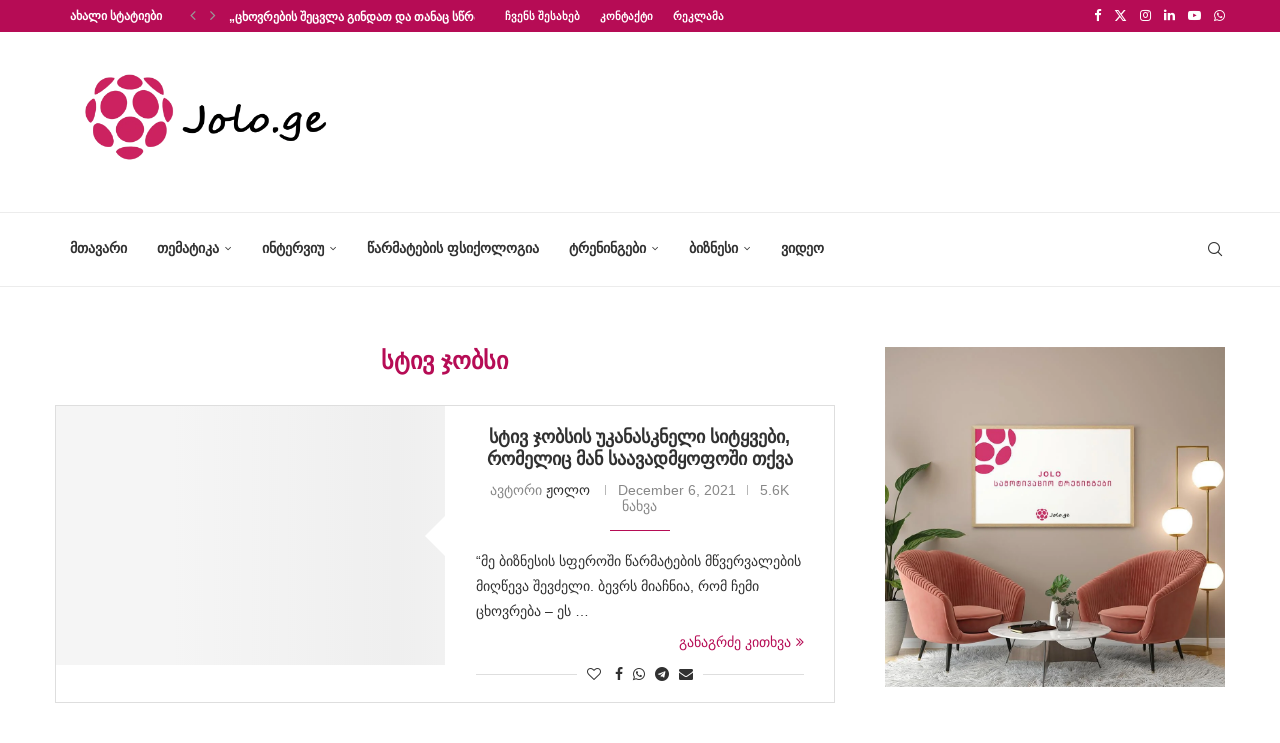

--- FILE ---
content_type: text/html; charset=UTF-8
request_url: https://jolo.ge/tag/%E1%83%A1%E1%83%A2%E1%83%98%E1%83%95-%E1%83%AF%E1%83%9D%E1%83%91%E1%83%A1%E1%83%98/
body_size: 377796
content:
<!DOCTYPE html><html lang="en-US"><head><script data-no-optimize="1">var litespeed_docref=sessionStorage.getItem("litespeed_docref");litespeed_docref&&(Object.defineProperty(document,"referrer",{get:function(){return litespeed_docref}}),sessionStorage.removeItem("litespeed_docref"));</script> <meta charset="UTF-8"><meta http-equiv="X-UA-Compatible" content="IE=edge"><meta name="viewport" content="width=device-width, initial-scale=1"><link rel="profile" href="https://gmpg.org/xfn/11"/><link rel="shortcut icon" href="https://jolo.wellness.ga/wp-content/uploads/2021/01/joloico.png"
type="image/x-icon"/><link rel="apple-touch-icon" sizes="180x180" href="https://jolo.wellness.ga/wp-content/uploads/2021/01/joloico.png"><link rel="alternate" type="application/rss+xml" title="ჟოლო RSS Feed"
href="https://jolo.ge/feed/"/><link rel="alternate" type="application/atom+xml" title="ჟოლო Atom Feed"
href="https://jolo.ge/feed/atom/"/><link rel="pingback" href="https://jolo.ge/xmlrpc.php"/>
<!--[if lt IE 9]> <script src="https://jolo.ge/wp-content/themes/soledad/js/html5.js"></script> <![endif]--><style>.elementor-add-section-area-button.penci-library-modal-btn:hover, .penci-library-modal-btn:hover{background: #6eb48c;opacity: 0.7}.elementor-add-section-area-button.penci-library-modal-btn, .penci-library-modal-btn {margin-left: 5px;background: #6eb48c;vertical-align: top;font-size: 0 !important;}.penci-library-modal-btn:before {content: '';width: 16px;height: 16px;background-image: url('https://jolo.ge/wp-content/themes/soledad/images/penci-icon.png');background-position: center;background-size: contain;background-repeat: no-repeat;}#penci-library-modal .penci-elementor-template-library-template-name {text-align: right;flex: 1 0 0%;}</style><meta name='robots' content='index, follow, max-image-preview:large, max-snippet:-1, max-video-preview:-1' /><title>სტივ ჯობსი Archives &#8226; ჟოლო</title><link rel="canonical" href="https://jolo.ge/tag/სტივ-ჯობსი/" /><meta property="og:locale" content="en_US" /><meta property="og:type" content="article" /><meta property="og:title" content="სტივ ჯობსი Archives" /><meta property="og:url" content="https://jolo.ge/tag/სტივ-ჯობსი/" /><meta property="og:site_name" content="ჟოლო" /><meta name="twitter:card" content="summary_large_image" /> <script type="application/ld+json" class="yoast-schema-graph">{"@context":"https://schema.org","@graph":[{"@type":"CollectionPage","@id":"https://jolo.ge/tag/%e1%83%a1%e1%83%a2%e1%83%98%e1%83%95-%e1%83%af%e1%83%9d%e1%83%91%e1%83%a1%e1%83%98/","url":"https://jolo.ge/tag/%e1%83%a1%e1%83%a2%e1%83%98%e1%83%95-%e1%83%af%e1%83%9d%e1%83%91%e1%83%a1%e1%83%98/","name":"სტივ ჯობსი Archives &#8226; ჟოლო","isPartOf":{"@id":"https://jolo.ge/#website"},"primaryImageOfPage":{"@id":"https://jolo.ge/tag/%e1%83%a1%e1%83%a2%e1%83%98%e1%83%95-%e1%83%af%e1%83%9d%e1%83%91%e1%83%a1%e1%83%98/#primaryimage"},"image":{"@id":"https://jolo.ge/tag/%e1%83%a1%e1%83%a2%e1%83%98%e1%83%95-%e1%83%af%e1%83%9d%e1%83%91%e1%83%a1%e1%83%98/#primaryimage"},"thumbnailUrl":"https://jolo.ge/wp-content/uploads/2017/11/a7298c44755f9108715da7421c84968f.jpg","breadcrumb":{"@id":"https://jolo.ge/tag/%e1%83%a1%e1%83%a2%e1%83%98%e1%83%95-%e1%83%af%e1%83%9d%e1%83%91%e1%83%a1%e1%83%98/#breadcrumb"},"inLanguage":"en-US"},{"@type":"ImageObject","inLanguage":"en-US","@id":"https://jolo.ge/tag/%e1%83%a1%e1%83%a2%e1%83%98%e1%83%95-%e1%83%af%e1%83%9d%e1%83%91%e1%83%a1%e1%83%98/#primaryimage","url":"https://jolo.ge/wp-content/uploads/2017/11/a7298c44755f9108715da7421c84968f.jpg","contentUrl":"https://jolo.ge/wp-content/uploads/2017/11/a7298c44755f9108715da7421c84968f.jpg","width":605,"height":362},{"@type":"BreadcrumbList","@id":"https://jolo.ge/tag/%e1%83%a1%e1%83%a2%e1%83%98%e1%83%95-%e1%83%af%e1%83%9d%e1%83%91%e1%83%a1%e1%83%98/#breadcrumb","itemListElement":[{"@type":"ListItem","position":1,"name":"Home","item":"https://jolo.ge/"},{"@type":"ListItem","position":2,"name":"სტივ ჯობსი"}]},{"@type":"WebSite","@id":"https://jolo.ge/#website","url":"https://jolo.ge/","name":"ჟოლო","description":"ჟოლო - წარმატებულების ჟურნალი","publisher":{"@id":"https://jolo.ge/#organization"},"potentialAction":[{"@type":"SearchAction","target":{"@type":"EntryPoint","urlTemplate":"https://jolo.ge/?s={search_term_string}"},"query-input":"required name=search_term_string"}],"inLanguage":"en-US"},{"@type":"Organization","@id":"https://jolo.ge/#organization","name":"ჟოლო | Jolo.ge","url":"https://jolo.ge/","logo":{"@type":"ImageObject","inLanguage":"en-US","@id":"https://jolo.ge/#/schema/logo/image/","url":"https://jolo.ge/wp-content/uploads/2021/02/jolo-1.png","contentUrl":"https://jolo.ge/wp-content/uploads/2021/02/jolo-1.png","width":1000,"height":400,"caption":"ჟოლო | Jolo.ge"},"image":{"@id":"https://jolo.ge/#/schema/logo/image/"},"sameAs":["https://www.facebook.com/jolopositive"]}]}</script> <link rel='dns-prefetch' href='//www.googletagmanager.com' /><link rel="alternate" type="application/rss+xml" title="ჟოლო &raquo; Feed" href="https://jolo.ge/feed/" /><link rel="alternate" type="application/rss+xml" title="ჟოლო &raquo; Comments Feed" href="https://jolo.ge/comments/feed/" /><link rel="alternate" type="application/rss+xml" title="ჟოლო &raquo; სტივ ჯობსი Tag Feed" href="https://jolo.ge/tag/%e1%83%a1%e1%83%a2%e1%83%98%e1%83%95-%e1%83%af%e1%83%9d%e1%83%91%e1%83%a1%e1%83%98/feed/" /><style id='wp-img-auto-sizes-contain-inline-css' type='text/css'>img:is([sizes=auto i],[sizes^="auto," i]){contain-intrinsic-size:3000px 1500px}
/*# sourceURL=wp-img-auto-sizes-contain-inline-css */</style><style id="litespeed-ccss">ul{box-sizing:border-box}.entry-content{counter-reset:footnotes}:root{--wp--preset--font-size--normal:16px;--wp--preset--font-size--huge:42px}html :where(img[class*=wp-image-]){height:auto;max-width:100%}:root{--wp--preset--aspect-ratio--square:1;--wp--preset--aspect-ratio--4-3:4/3;--wp--preset--aspect-ratio--3-4:3/4;--wp--preset--aspect-ratio--3-2:3/2;--wp--preset--aspect-ratio--2-3:2/3;--wp--preset--aspect-ratio--16-9:16/9;--wp--preset--aspect-ratio--9-16:9/16;--wp--preset--color--black:#000;--wp--preset--color--cyan-bluish-gray:#abb8c3;--wp--preset--color--white:#fff;--wp--preset--color--pale-pink:#f78da7;--wp--preset--color--vivid-red:#cf2e2e;--wp--preset--color--luminous-vivid-orange:#ff6900;--wp--preset--color--luminous-vivid-amber:#fcb900;--wp--preset--color--light-green-cyan:#7bdcb5;--wp--preset--color--vivid-green-cyan:#00d084;--wp--preset--color--pale-cyan-blue:#8ed1fc;--wp--preset--color--vivid-cyan-blue:#0693e3;--wp--preset--color--vivid-purple:#9b51e0;--wp--preset--gradient--vivid-cyan-blue-to-vivid-purple:linear-gradient(135deg,rgba(6,147,227,1) 0%,#9b51e0 100%);--wp--preset--gradient--light-green-cyan-to-vivid-green-cyan:linear-gradient(135deg,#7adcb4 0%,#00d082 100%);--wp--preset--gradient--luminous-vivid-amber-to-luminous-vivid-orange:linear-gradient(135deg,rgba(252,185,0,1) 0%,rgba(255,105,0,1) 100%);--wp--preset--gradient--luminous-vivid-orange-to-vivid-red:linear-gradient(135deg,rgba(255,105,0,1) 0%,#cf2e2e 100%);--wp--preset--gradient--very-light-gray-to-cyan-bluish-gray:linear-gradient(135deg,#eee 0%,#a9b8c3 100%);--wp--preset--gradient--cool-to-warm-spectrum:linear-gradient(135deg,#4aeadc 0%,#9778d1 20%,#cf2aba 40%,#ee2c82 60%,#fb6962 80%,#fef84c 100%);--wp--preset--gradient--blush-light-purple:linear-gradient(135deg,#ffceec 0%,#9896f0 100%);--wp--preset--gradient--blush-bordeaux:linear-gradient(135deg,#fecda5 0%,#fe2d2d 50%,#6b003e 100%);--wp--preset--gradient--luminous-dusk:linear-gradient(135deg,#ffcb70 0%,#c751c0 50%,#4158d0 100%);--wp--preset--gradient--pale-ocean:linear-gradient(135deg,#fff5cb 0%,#b6e3d4 50%,#33a7b5 100%);--wp--preset--gradient--electric-grass:linear-gradient(135deg,#caf880 0%,#71ce7e 100%);--wp--preset--gradient--midnight:linear-gradient(135deg,#020381 0%,#2874fc 100%);--wp--preset--font-size--small:12px;--wp--preset--font-size--medium:20px;--wp--preset--font-size--large:32px;--wp--preset--font-size--x-large:42px;--wp--preset--font-size--normal:14px;--wp--preset--font-size--huge:42px;--wp--preset--spacing--20:.44rem;--wp--preset--spacing--30:.67rem;--wp--preset--spacing--40:1rem;--wp--preset--spacing--50:1.5rem;--wp--preset--spacing--60:2.25rem;--wp--preset--spacing--70:3.38rem;--wp--preset--spacing--80:5.06rem;--wp--preset--shadow--natural:6px 6px 9px rgba(0,0,0,.2);--wp--preset--shadow--deep:12px 12px 50px rgba(0,0,0,.4);--wp--preset--shadow--sharp:6px 6px 0px rgba(0,0,0,.2);--wp--preset--shadow--outlined:6px 6px 0px -3px rgba(255,255,255,1),6px 6px rgba(0,0,0,1);--wp--preset--shadow--crisp:6px 6px 0px rgba(0,0,0,1)}button::-moz-focus-inner{padding:0;border:0}.penci-owl-carousel{display:block;width:100%;position:relative;z-index:1;--pcfs-delay:.5s}*{box-sizing:border-box;-webkit-box-sizing:border-box;-moz-box-sizing:border-box;-moz-box-sizing:border-box;outline:none}*,html,body,div,ul,li,h1,h2,h3,form,label,input,p{margin:0;padding:0}input{background-color:transparent}img{border:0}ul,li{list-style:none}h1,h2,h3{font-size:100%;font-weight:400}img{max-width:100%;vertical-align:top;height:auto}a img{border:none}body:not(.penci-fawesome-ver5) .penci-faicon{font-family:"FontAwesome";font-weight:400}input[type=text],button{-webkit-appearance:none;border-radius:0;-webkit-border-radius:0}html,body{-webkit-font-smoothing:antialiased}body{font-family:var(--pcbody-font);color:#313131;background-color:#fff;font-size:14px;overflow-x:hidden;text-rendering:optimizeLegibility;-webkit-font-smoothing:antialiased;-moz-osx-font-smoothing:grayscale;--pcbg-cl:#fff;--pctext-cl:#313131;--pcborder-cl:#dedede;--pcheading-cl:#313131;--pcmeta-cl:#888;--pcaccent-cl:#6eb48c;--pcbody-font:"PT Serif",serif;--pchead-font:"Raleway",sans-serif;--pchead-wei:bold;--pchd-mg:60px;--pcctain:1170px;--pcctain2:1400px;--pcajs_tcl:var(--pcheading-cl);--pcajs_thcl:var(--pcaccent-cl);--pcajs_mcl:var(--pcmeta-cl);--pcajs_mhcl:var(--pcmeta-cl);--pcajs_ncl:var(--pctext-cl);--pcajs_bcl:var(--pcborder-cl);--pcajs_bgcl:var(--pcbg-cl);--pcajs_bghcl:#f9f9f9;--pcajs_tfz:13px;--pcajs_mfz:12px;--pcajs_nfz:13px}input[type=text]{font-family:var(--pcbody-font);padding:11px 20px;max-width:100%;width:100%;border:1px solid var(--pcborder-cl);border-radius:0;background-color:transparent;box-shadow:none;color:var(--pctext-cl);vertical-align:middle;font-size:inherit}button,[type=submit]{font-family:var(--pchead-font);font-weight:var(--pchead-wei);padding:12px 20px;font-size:13px;line-height:1.2;background-color:var(--pcaccent-cl);color:#fff;text-align:center;display:inline-block;outline:none;border:0;border-radius:0;box-shadow:none;text-decoration:none;text-shadow:none;text-transform:uppercase}p{font-size:14px;line-height:28px}a{text-decoration:none;color:var(--pcaccent-cl);outline:none}h1,h2,h3{font-family:var(--pchead-font);font-style:normal;font-weight:var(--pchead-wei)}.container{width:var(--pcctain);margin:0 auto}.container.penci_sidebar:before,.container.penci_sidebar:after{content:"";display:table;clear:both}body:not(.penci-fawesome-ver5) .penci-faicon.fa-facebook:before{content:"\f09a"}#main{width:100%}.container.penci_sidebar #main{width:70.94%;padding-right:50px;float:left}.penci-sidebar-content{width:29.06%;float:right}.wrapper-boxed{overflow:hidden}.penci-top-bar{background:#313131;height:auto}.penci-headline{display:block}.penci-headline:before,.penci-headline:after{content:"";display:table;clear:both}.penci-headline .pctopbar-item{display:flex;margin:0 15px;float:left;line-height:32px;color:#fff}.penci-headline .pctopbar-item:first-child{margin-left:0}.penci-headline .pctopbar-item:last-child{margin-right:0}@media only screen and (min-width:1170px){.penci-headline .pctopbar-item:last-child:not(:first-child){float:right}}.headline-title{height:32px;line-height:32px;padding:0 15px;font-size:12px;color:#fff;background:var(--pcaccent-cl);float:left;text-transform:uppercase;font-family:var(--pchead-font);z-index:10;position:relative;display:inline-block;font-weight:var(--pchead-wei)}.penci-top-bar .penci-owl-carousel:not(.penci-owl-loaded)>div:first-child{height:32px}.penci-trending-nav{line-height:32px}.penci-trending-nav a{font-size:16px;line-height:inherit;padding-left:5px;padding-right:5px;display:inline-block;vertical-align:top;text-decoration:none!important;color:#999;position:relative}a.penci-topbar-post-title{color:#fff;font-size:12px;font-family:var(--pchead-font);text-decoration:none!important;text-transform:uppercase;display:inline-block;white-space:nowrap;line-height:32px;font-weight:var(--pchead-wei)}.penci-topbar-social{display:inline-block;float:right;z-index:10;position:relative}.penci-topbar-social>div{display:inline-block;vertical-align:top}.penci-topbar-social a{float:left;display:inline-block;vertical-align:top;margin-left:13px;font-size:13px;color:#fff;line-height:32px}.penci-topbar-social a:first-child{margin-left:0}.penci-topbar-trending{display:flex;float:left;overflow:hidden;width:100%;max-width:420px;text-align:left;text-overflow:ellipsis;white-space:nowrap}.penci-topbar-trending .penci-trending-nav{float:left;position:relative;z-index:100;padding-left:8px;padding-right:8px}.penci-topbar-trending .swiper{overflow:visible}ul.penci-topbar-menu{display:inline-block;vertical-align:top;padding:0;margin:0}ul.penci-topbar-menu li{position:relative}ul.penci-topbar-menu>li{display:inline-block;float:left;margin-right:20px}ul.penci-topbar-menu>li:last-child{margin-right:0}ul.penci-topbar-menu>li a{color:#fff;background:0 0;font-size:11px;text-transform:uppercase;line-height:32px;font-family:var(--pchead-font);font-weight:var(--pchead-wei)}ul.penci-topbar-menu>li>a{display:inline-block;vertical-align:top}.top-search-classes{float:right;width:20px;text-align:center;margin-right:0}#navigation .pcheader-icon.penci-top-search{margin-right:0}#navigation .pcheader-icon{margin-right:10px}.top-search-classes>a{font-size:14px;line-height:58px;display:block;height:58px;color:#313131;background:0 0}.top-search-classes>a>i{width:20px}#navigation{background:#fff;height:60px;z-index:9999;width:100%;-webkit-backface-visibility:hidden;border-bottom:1px solid #ececec}#navigation.header-layout-bottom{box-shadow:0px 0px 0px transparent;-webkit-box-shadow:0px 0px 0px transparent;-moz-box-shadow:0px 0px 0px transparent;border-top:1px solid #ececec}#navigation .container{position:relative;display:table;text-align:center}#navigation .menu{float:left}#navigation ul.menu>li{display:inline-block;position:relative;float:left;margin-right:30px}#navigation .menu>li:last-child{margin-right:0}#navigation .sub-menu li a,#navigation .menu>li>a{font-family:var(--pchead-font);font-size:12px;color:#313131;text-transform:uppercase;display:inline-block;position:relative;font-weight:var(--pchead-wei);text-decoration:none}#navigation .menu>li>a{line-height:58px}#navigation ul.menu>li>a:before{content:"";position:absolute;bottom:18px;left:50%;height:2px;width:0;background:var(--pcaccent-cl)}#navigation .button-menu-mobile{display:none;float:left;line-height:60px;text-align:center;color:#313131;font-size:21px}#logo a{display:inline-block;vertical-align:top}#navigation .menu .sub-menu{visibility:hidden;opacity:0;position:absolute;left:0;z-index:9999;box-shadow:0px 3px 3px rgba(190,190,190,.6);-webkit-box-shadow:0px 3px 3px rgba(190,190,190,.6);-moz-box-shadow:0px 3px 3px rgba(190,190,190,.6);border-top:1px solid #ececec;margin-top:0;background:#fff}#navigation ul.menu ul.sub-menu li{padding-right:0;margin-right:0;float:none;position:relative;width:100%}body #navigation .menu .sub-menu{-webkit-transform-origin:0 0;-moz-transform-origin:0 0;-ms-transform-origin:0 0;-o-transform-origin:0 0;transform-origin:0 0}body.pcmn-drdw-style-slide_down #navigation .menu .sub-menu{-webkit-transform:rotateX(-90deg);-moz-transform:rotateX(-90deg);-ms-transform:rotateX(-90deg);-o-transform:rotateX(-90deg);transform:rotateX(-90deg)}#navigation .menu li.penci-mega-menu{position:static!important}li.penci-mega-menu>ul.sub-menu{display:none}#sidebar-nav li.penci-mega-menu .penci-content-megamenu{display:none!important}#navigation .menu li.penci-mega-menu>ul.sub-menu{width:100%;padding:0!important;clear:both;display:block}#navigation .penci-megamenu{width:100%;display:table}#navigation .penci-megamenu .penci-mega-child-categories{width:230px;display:table-cell;vertical-align:top;background:#fff;padding:20px 0;position:relative}#navigation .penci-megamenu .penci-mega-child-categories:after{content:"";width:1px;height:100%;position:absolute;top:0;right:0;background-color:#ececec}#navigation .penci-megamenu .penci-mega-child-categories a{min-width:0;display:block;font-size:12px;text-align:right;line-height:1.4em;margin:0;padding:12px 20px;border-top:1px solid transparent;border-bottom:1px solid transparent;position:relative}#navigation .penci-megamenu .penci-mega-child-categories a.cat-active{border-top-color:#ececec;border-bottom-color:#ececec;background:#fff;color:var(--pcaccent-cl);z-index:10;position:relative}#navigation .penci-megamenu .penci-mega-child-categories a.cat-active:before{content:"";width:1px;height:100%;position:absolute;top:0;right:0;background:#fff;z-index:1}#navigation .penci-megamenu .penci-content-megamenu{display:table-cell}#navigation .penci-megamenu .penci-content-megamenu .penci-mega-latest-posts{padding:20px 10px 0}#navigation .penci-megamenu .penci-content-megamenu .penci-mega-row{width:100%;display:none;vertical-align:top}#navigation .penci-megamenu .penci-content-megamenu .penci-mega-latest-posts .penci-mega-post{width:20%;padding:0 10px;float:left;margin-bottom:15px;position:relative}#navigation .penci-megamenu .penci-content-megamenu .penci-mega-latest-posts.col-mn-4 .penci-mega-post{width:25%}#navigation .penci-megamenu .penci-content-megamenu .penci-mega-latest-posts.col-mn-5 .penci-mega-post:nth-child(5n+1),#navigation .penci-megamenu .penci-content-megamenu .penci-mega-latest-posts.col-mn-4 .penci-mega-post:nth-child(4n+1){clear:both}.penci-megamenu .penci-image-holder:before{padding-top:66.6667%}#navigation .penci-megamenu .penci-mega-thumbnail{display:block;margin:0 0 17px;position:relative}#navigation .penci-megamenu .penci-mega-thumbnail a{width:100%}#navigation .penci-megamenu .penci-content-megamenu .penci-mega-latest-posts .penci-mega-post a{margin:0;padding:0;min-width:0;border-bottom:none;position:relative;text-align:center;line-height:1.4}#navigation .penci-megamenu .post-mega-title{text-align:center;margin:0}#navigation .penci-megamenu .post-mega-title a{text-align:center}#navigation .penci-megamenu .penci-mega-date{line-height:1;font-size:12px;color:#999;text-align:center;margin-top:6px}#navigation.menu-style-2 ul.menu>li>a:before{content:none;display:none}#navigation ul.menu>li.menu-item-has-children>a:after,#navigation ul.menu>li.penci-mega-menu>a:after{font-family:FontAwesome;content:"\f107";margin-left:5px;color:inherit;font-size:13px;font-weight:400;width:auto;display:inline-block;transform:scale(.8)}#navigation.menu-style-2 .menu .sub-menu{border-top:4px solid #e0e0e0;padding:8px 0}#navigation.menu-style-2 ul.menu ul.sub-menu:before{width:0;height:4px;top:-4px;position:absolute;background:var(--pcaccent-cl);left:0;content:""}#navigation.menu-style-2 ul.menu ul.sub-menu a{padding:8px 0;border:none!important}#navigation.menu-style-2 .penci-megamenu .penci-content-megamenu .penci-mega-latest-posts{padding:0}#navigation.menu-style-2 .penci-megamenu .penci-content-megamenu .penci-mega-latest-posts .penci-mega-post{padding:0 0 15px;margin:0;position:relative;z-index:5}#navigation.menu-style-2 .penci-megamenu .penci-mega-thumbnail{position:relative;z-index:5}#navigation.menu-style-2 .penci-megamenu .penci-mega-meta{padding:0 5px}#navigation.menu-style-2 .penci-megamenu .post-mega-title{line-height:1}.menu-style-2 .penci-megamenu .penci-content-megamenu .penci-mega-latest-posts .penci-mega-post:before{position:absolute;content:"";right:0;top:0;bottom:0;width:1px;background:#f1f1f2;z-index:1}#navigation.menu-style-2 .penci-megamenu .penci-mega-child-categories{padding:12px 0}#navigation.menu-style-2 .penci-megamenu .penci-mega-child-categories:after{background-color:#f1f1f2}#navigation.menu-style-2 .penci-megamenu .penci-mega-child-categories a{min-width:0;display:block;text-align:left;line-height:1.4em;margin:0;padding:6px 0 6px 20px;position:relative;border:none;background-color:inherit;z-index:0}#navigation.menu-style-2 ul.sub-menu .penci-megamenu .penci-mega-child-categories a{padding:6px 0 6px 20px}#navigation.menu-style-2 .penci-megamenu .penci-mega-child-categories a:after{content:"";display:block;position:absolute;top:50%;margin-top:-.5px;border-bottom:1px solid;width:0;opacity:.3;left:20px;z-index:1;box-shadow:none;-webkit-box-shadow:none;color:inherit}#navigation.menu-style-2 .penci-megamenu .penci-mega-child-categories a span{position:relative;z-index:2;background-color:inherit;padding-right:20px;display:inline-block}#navigation.menu-item-padding ul.menu>li{margin:0}#navigation.menu-item-padding ul.menu>li>a{padding:0 15px}#navigation.menu-item-padding ul.menu>li>a:before{content:none;display:none}@media only screen and (min-width:961px){#navigation.header-3.menu-item-padding ul.menu>li>a{height:60px;margin-top:-1px}}#sidebar-nav{position:fixed;top:0;height:100%;z-index:99997;width:270px;overflow-y:auto;padding:30px 20px 20px;background:#fff;left:0;transform:translateX(-270px);-webkit-transform:translateX(-270px);-moz-transform:translateX(-270px)}@media only screen and (min-width:961px){#sidebar-nav{display:none}}#sidebar-nav::-webkit-scrollbar{width:6px;background:#848484}#sidebar-nav::-webkit-scrollbar-thumb{background-color:#313131;border-radius:0;-webkit-border-radius:0;-moz-border-radius:0}#sidebar-nav::-webkit-scrollbar-corner{background-color:#dedede}#sidebar-nav-logo{padding:0 20px 20px;text-align:center;margin:0 0 15px;position:relative}#sidebar-nav-logo:before{content:"";width:60px;height:1px;background:var(--pcaccent-cl);position:absolute;bottom:0;left:50%;margin-left:-30px}.header-social.sidebar-nav-social{margin:0 0 43px;padding:0 10px}.header-social.sidebar-nav-social .inner-header-social:before,.header-social.sidebar-nav-social .inner-header-social:after{content:none}.header-social.sidebar-nav-social a i{color:#313131}#sidebar-nav .menu{margin:0;list-style:none}#sidebar-nav .menu li{display:block;border-bottom:1px solid #dedede;padding:0;margin-bottom:0}#sidebar-nav .menu>li:last-child,#sidebar-nav .menu ul>li:last-child{border-bottom:none}#sidebar-nav .menu li a{font-size:13px;font-weight:400;letter-spacing:0;text-transform:uppercase;color:#313131;margin:0;position:relative;padding:13px 0;display:block;line-height:1.3em;font-family:var(--pchead-font);font-weight:var(--pchead-wei)}#sidebar-nav .menu li.menu-item-has-children a{padding-right:17px}#sidebar-nav ul.sub-menu{border-top:1px solid #dedede;display:none;padding:10px 0 10px 12px}#sidebar-nav ul.sub-menu li{overflow:hidden;border:none}#sidebar-nav ul.sub-menu li a{margin:0;padding:10px 0}#close-sidebar-nav{position:fixed;visibility:hidden;opacity:0;text-decoration:none;top:0;left:0;font-size:1.4em;color:#313131;padding:10px;height:100%;background:rgba(0,0,0,.8);right:0;z-index:99996}#close-sidebar-nav i{display:none;width:24px;height:24px;background-color:#fff;line-height:24px;text-align:center;border-radius:12px;font-size:14px}.pcheader-icon{float:right;width:20px;text-align:center}.pcheader-icon>a{height:58px;font-size:14px;line-height:58px;color:#313131;background:0 0;display:block}.show-search{position:absolute;left:0;width:100%;top:0;height:58px;background:#fff;text-align:left;z-index:200;display:none}.show-search form.pc-searchform input.search-input{padding:15px 35px 15px 0;border:none;position:absolute;top:0;left:0;width:100%;z-index:3;color:#313131;height:58px;line-height:28px;box-sizing:border-box;-moz-box-sizing:border-box;-webkit-box-sizing:border-box;background:0 0;font-weight:400;letter-spacing:0;font-size:13px}.show-search form.pc-searchform i{display:none}.show-search a.close-search{position:absolute;width:20px;height:60px;display:inline-block;right:0;top:0;z-index:5;text-align:center;line-height:60px;font-size:16px;color:#313131}.show-search a.close-search i{font-size:70%}form.pc-searchform .searchsubmit{display:none}.pcheader-icon a i{line-height:inherit;vertical-align:top}#header{margin-bottom:var(--pchd-mg);position:relative}#header .inner-header{width:100%;background-size:cover;position:relative;background-position:center center;background-repeat:no-repeat;height:auto}#header .inner-header .container{padding:40px 0;text-align:center;position:relative;overflow:hidden}.header-style-header-3 #header .inner-header .container{display:table}@media only screen and (max-width:767px){.header-style-header-3 #header .inner-header .container{display:block}}#logo{text-align:center}.container.align-left-logo #logo{text-align:left}.header-social{display:block;text-align:center;margin:20px 0 0}.header-social .inner-header-social{display:inline-block;vertical-align:top;position:relative}.header-social a{align-items:center;display:inline-flex;vertical-align:middle;margin-right:13px}.header-social a:last-child{margin-right:0}.header-social a i{font-size:14px;color:#313131;vertical-align:top}.penci-image-holder{position:relative;width:100%;background:#f5f5f5;display:inline-block;vertical-align:top;background-repeat:no-repeat;background-position:center center;background-size:cover;-webkit-background-size:cover;-moz-background-size:cover;-o-background-size:cover;overflow:hidden}.penci-image-holder:before{display:block;content:"";width:100%;padding-top:66.6667%;background:0 0!important;box-shadow:none!important}.penci-image-holder:not([style*=background-image]),.penci-lazy[src*="20xmlns='http://www.w3.org/2000/svg'"],.penci-lazy:not(.lazyloaded){background-image:linear-gradient(to left,#f5f5f5 0%,#efefef 15%,#f5f5f5 40%,#f5f5f5 100%);background-repeat:no-repeat!important;background-color:#f5f5f5;background-size:900px 1700px!important;animation:pencipreload .6s infinite linear forwards;-webkit-animation:pencipreload .6s infinite linear forwards}@-webkit-keyframes pencipreload{from{background-position:-800px 0}to{background-position:100px 0}}@keyframes pencipreload{from{background-position:-800px 0}to{background-position:100px 0}}.penci-owl-carousel:not(.penci-owl-loaded){display:block}.penci-owl-carousel:not(.penci-owl-loaded)>div,.penci-owl-carousel:not(.penci-owl-loaded)>.swiper-wrapper>div{display:none}.penci-owl-carousel:not(.penci-owl-loaded)>.swiper-wrapper,.penci-owl-carousel:not(.penci-owl-loaded)>.swiper-wrapper>div:first-child{display:block}.penci-owl-carousel:not(.penci-owl-loaded)>.swiper-wrapper{overflow:hidden}.penci-owl-carousel:not(.penci-owl-loaded):before,.penci-owl-carousel:not(.penci-owl-loaded):after{content:"";clear:both;display:table}.penci-owl-carousel.penci-headline-posts:not(.penci-owl-loaded):before,.penci-owl-carousel.penci-headline-posts:not(.penci-owl-loaded):after{content:none;clear:none;display:none}li.penci-mega-menu>ul.sub-menu{display:none}#sidebar-nav li.penci-mega-menu .penci-content-megamenu{display:none!important}.penci-megamenu .penci-image-holder:before{padding-top:66.6667%}.menu-style-2 .penci-megamenu .penci-content-megamenu .penci-mega-latest-posts .penci-mega-post:before{position:absolute;content:"";right:0;top:0;bottom:0;width:1px;background:#f1f1f2;z-index:1}.penci-border-arrow{position:relative;line-height:1.3;margin-left:5px;margin-right:5px;margin-top:5px}.penci-border-arrow .inner-arrow{border:1px solid #313131;background:#fff;position:relative;display:block;text-transform:uppercase;padding:8px 12px 7px;z-index:3;font-size:14px}.penci-border-arrow:before,.penci-border-arrow:after{content:"";position:absolute}.penci-border-arrow:before{width:0;height:0;border-style:solid;border-color:transparent;bottom:-5px;left:50%;border-top-color:#313131;border-width:6px;border-bottom:0;margin-left:-6px;z-index:5}.penci-border-arrow:after{border:1px solid #313131;left:-5px;right:-5px;bottom:3px;display:block;z-index:1;height:100%}.penci-post-box-meta{padding:15px 0;clear:both;display:block;border-top:1px solid var(--pcborder-cl);border-bottom:1px solid var(--pcborder-cl);margin:30px 0 0}.penci-hide-tagupdated{display:none!important}.penci-post-box-meta .penci-post-share-box{display:inline-block;float:right}.penci-post-box-meta .penci-post-share-box a{display:inline-block;position:relative;color:#313131;margin-left:10px;font-size:14px}.penci-post-box-meta .penci-post-share-box a:first-child{margin-left:0}.penci-post-share-box .dt-share{position:absolute;display:inline-block;font-size:9px;font-family:var(--pchead-font);font-weight:400;background:#313131;color:#fff;height:20px;line-height:20px;white-space:nowrap;text-align:center;bottom:-45px;width:60px;left:50%;margin-left:-30px;opacity:0;visibility:hidden;z-index:5}.penci-post-share-box .dt-share:before{position:absolute;width:0;height:0;border-left:5px solid transparent;border-right:5px solid transparent;border-bottom:7px solid #313131;content:"";top:-7px;left:50%;margin-left:-4px}ul.penci-grid{display:inline-block;width:100%;vertical-align:top;padding:0!important;margin:0}.penci-grid>li{display:inline-block;vertical-align:top;width:31.62%;margin-bottom:51px;float:left;margin-right:2.57%;list-style:none!important}.penci-grid>li:nth-of-type(3n+1){clear:both}.container.penci_sidebar .penci-grid>li{width:48.05%;margin-right:3.9%}.container.penci_sidebar .penci-grid li:nth-of-type(2n+1){clear:both}.container.penci_sidebar .penci-grid li:nth-of-type(2n+1){clear:both}.penci-grid li .item>.thumbnail{display:inline-block;position:relative;margin-bottom:28px;width:100%}.penci-grid li .item h2 a{font-size:18px;color:var(--pcheading-cl);text-transform:uppercase}.penci-grid li .item p{margin-bottom:0}.penci-grid li .item .item-content{margin-top:18px;text-align:left}.penci-post-box-meta.penci-post-box-grid{border:none!important;padding:0;text-align:center;position:relative;margin-top:16px;clear:none}.penci-post-box-meta.penci-post-box-grid:before{content:"";position:absolute;width:100%;left:0;height:1px;background:#dedede;display:block;top:49%;z-index:1}.penci-post-box-meta.penci-post-box-grid .penci-post-share-box{float:none!important;padding:0 10px;position:relative;z-index:5;background:#fff;display:inline-block;margin-top:0}.penci-readmore-btn{margin-top:10px;display:block;text-align:left}.penci-readmore-btn a{line-height:inherit}.penci-readmore-btn i{margin-left:5px;font-size:inherit;color:inherit}.penci-readmore-btn.penci-btn-align-right{text-align:right}.penci-grid li.list-post{width:100%!important;margin-right:0!important;padding-bottom:40px;margin-bottom:40px;border-bottom:1px solid #dedede}.penci-grid li.list-post .item{width:100%}.penci-grid li.list-post:last-child{margin-bottom:40px;padding-bottom:0;border-bottom:none}.penci-grid li.list-post .item>.thumbnail{margin:0;width:46.25%;float:left;max-width:100%}.penci-grid li.list-post .item .content-list-right{margin:0;padding-left:30px;width:53.75%;float:left}.list-post .header-list-style{position:relative;padding-bottom:17px}.list-post .header-list-style:after{content:"";width:60px;height:1px;background:var(--pcaccent-cl);display:block;bottom:0;left:0;position:absolute}.penci-grid .list-post.list-boxed-post{position:relative;padding-bottom:0;border:1px solid #dedede!important;margin-bottom:60px}.penci-layout-boxed-1 .list-boxed-post .header-list-style:after,.list-post.list-boxed-post .header-list-style:after{left:50%;margin-left:-30px}.grid-post-box-meta{margin:12px 0 0;font-size:14px}.grid-post-box-meta span{color:#888}.grid-post-box-meta span,.grid-post-box-meta a{font-size:inherit}.grid-post-box-meta span:after{content:"";width:1px;height:10px;background:#dedede;margin:0 8px 0 10px;border-right:1px solid;background:0 0!important;opacity:.6;display:inline-block}.grid-post-box-meta span:last-child:after{content:none;display:none}.grid-post-box-meta span a{color:#313131}.penci-grid .list-post.list-boxed-post .item>.thumbnail{width:50%;max-width:none;position:relative;float:none}.penci-grid .list-post.list-boxed-post .item>.content-list-right{float:right}.penci-grid .list-post.list-boxed-post .item>.thumbnail:before{content:"";width:0;height:0;border-top:20px solid transparent;border-right:20px solid #fff;border-bottom:20px solid transparent;position:absolute;right:0;top:50%;margin-top:-20px;z-index:5}.penci-grid .list-post.list-boxed-post .item .content-list-right{padding:20px 60px;display:table;width:50%;min-height:389px;height:389px;text-align:center}.list-boxed-post .inner-content-list-right{vertical-align:middle;display:table-cell}.penci_sidebar .penci-grid .list-post.list-boxed-post .item .content-list-right{padding:20px 30px;min-height:0;height:auto}.penci-pagination{margin-bottom:40px;overflow:hidden;clear:both;text-align:center}.penci-pagination a{color:#999;font-family:var(--pchead-font);font-weight:var(--pchead-wei);text-transform:uppercase;font-size:12px;display:inline-block;line-height:1}.penci-pagination a i{font-size:14px;margin-left:8px}.penci-pagination.penci-ajax-more a.penci-ajax-more-button{display:block;padding:11px 10px;max-width:400px;margin:0 auto;border:1px solid var(--pcborder-cl);line-height:1.4;text-align:center;background:#fff}.penci-pagination.penci-ajax-more a.penci-ajax-more-button .ajax-more-text{color:inherit;font-family:inherit;font-weight:inherit}.penci-pagination.penci-ajax-more a.penci-ajax-more-button i{color:inherit}.widget input{font-weight:400}.penci-sidebar-content .widget{width:100%;margin-right:0;float:none;margin-bottom:60px;clear:both}.penci-sidebar-content img{max-width:100%;height:auto;vertical-align:top}.penci-sidebar-content .widget-title{color:#313131;margin-bottom:30px;font-family:var(--pchead-font);font-weight:var(--pchead-wei);position:relative;text-align:center;line-height:1.3;background:0 0}.penci-sidebar-content.pcalign-left .widget-title{text-align:left}.penci-sidebar-content.style-13 .widget-title{margin-left:0;margin-right:0;margin-top:0}.penci-sidebar-content.style-13 .penci-border-arrow:after,.penci-sidebar-content.style-13 .penci-border-arrow:before{content:none}.penci-sidebar-content.style-13 .penci-border-arrow .inner-arrow{display:inline-block;margin-bottom:0;background-color:#313131;color:#fff;border:0;padding-top:0;padding-bottom:0;line-height:34px}.penci-sidebar-content.style-13.pcalign-left .penci-border-arrow .inner-arrow{padding-right:30px}.penci-sidebar-content.style-13.pcalign-left .penci-border-arrow .inner-arrow:after{content:"";display:inline-block;position:absolute;top:0;width:0;height:0;z-index:1;border-top:16px solid transparent;border-bottom:17px solid transparent}.penci-sidebar-content.style-13.pcalign-left .penci-border-arrow .inner-arrow:after{border-right:16px solid #fff;right:0}.widget ul{list-style:none}.widget ul li{margin-bottom:11px;padding-bottom:12px;border-bottom:1px solid var(--pcborder-cl);font-size:14px;color:#888}.widget ul li a{font-size:14px;font-style:normal;line-height:1.4}.widget a{color:var(--pctext-cl)}form.pc-searchform{position:relative}form.pc-searchform input.search-input{border:1px solid #e9e9e9;background:0 0;padding:12px 40px 12px 20px;color:#313131;font-size:13px;font-family:var(--pcbody-font);font-weight:400;width:100%}form.pc-searchform i{position:absolute;color:var(--pctext-cl);top:50%;transform:translateY(-50%);-webkit-transform:translateY(-50%);right:20px;z-index:1;font-size:15px;opacity:.9}.mc4wp-form .mc4wp-form-fields>p{margin-bottom:20px}.mc4wp-form input{border:1px solid #dedede;border-radius:0;-webkit-border-radius:0;-moz-border-radius:0;outline:none;background:0 0;display:block;font-size:12px;line-height:1;padding:17px 20px;margin-bottom:20px;letter-spacing:0;font-family:var(--pcbody-font)}.mc4wp-form input[type=text]{width:100%}.footer-subscribe .mc4wp-form .mname{display:none}.footer-subscribe .widget .mc4wp-form input[type=text]{background:0 0;border-radius:0;border-color:#d7d7da;padding-top:0;padding-bottom:0;height:48px;line-height:48px;font-size:14px;margin:0;color:#313131}.footer-subscribe input[type=text]::-webkit-input-placeholder{color:#313131}.footer-subscribe input[type=text]:-moz-placeholder{color:#313131;opacity:1}.footer-subscribe input[type=text]::-moz-placeholder{color:#313131;opacity:1}.footer-subscribe input[type=text]:-ms-input-placeholder{color:#313131}.footer-subscribe input[type=text]::-ms-input-placeholder{color:#313131}.mc4wp-form label{text-align:left;margin-bottom:10px;display:block}.widget input[type=text]{border:1px solid #dedede;border-radius:0;-webkit-border-radius:0;-moz-border-radius:0;outline:none;background:0 0;display:block;font-size:13px;padding:11px 20px;margin-bottom:20px;letter-spacing:0;font-family:var(--pcbody-font);width:100%;max-width:100%;display:block;-webkit-box-sizing:border-box;-moz-box-sizing:border-box;box-sizing:border-box;height:auto;vertical-align:baseline;line-height:normal}.archive-box{background:0 0;margin:0 0 30px;position:relative;text-align:center}.archive-box:after,.archive-box:before{content:none}.archive-box:before{width:60px;bottom:-5px;margin-left:-30px}.archive-box .title-bar{position:relative;display:block}.archive-box h1{color:#313131;font-family:var(--pchead-font);font-weight:var(--pchead-wei);text-transform:uppercase;font-size:24px;line-height:1.2em;position:relative;z-index:10}.archive-box h1{display:inline-block;color:var(--pcaccent-cl)}@media only screen and (max-width:1169px){.penci-headline{text-align:center;padding:15px 0 8px}.penci-headline .pctopbar-item{float:none;margin-left:0;margin-right:0;display:block;margin-bottom:10px;line-height:normal}.penci-headline .pctopbar-item.penci-topbar-social{margin-bottom:6px}.penci-topbar-social a{line-height:normal;float:none;margin-bottom:5px}ul.penci-topbar-menu>li>a{line-height:1.6}.penci-headline .pctopbar-item.penci-topbar-trending{margin-left:auto;margin-right:auto}}@media only screen and (min-width:961px) and (max-width:1169px){.container{width:940px}#navigation .penci-megamenu .penci-content-megamenu .penci-mega-latest-posts .penci-mega-post{width:25%}#navigation .penci-megamenu .penci-content-megamenu .penci-mega-latest-posts.col-mn-4 .penci-mega-post{width:33.3333%}#navigation .penci-megamenu .penci-content-megamenu .penci-mega-latest-posts.col-mn-5.mega-row-1 .penci-mega-post:nth-child(5),#navigation .penci-megamenu .penci-content-megamenu .penci-mega-latest-posts.col-mn-5.mega-row-2 .penci-mega-post:nth-child(9),#navigation .penci-megamenu .penci-content-megamenu .penci-mega-latest-posts.col-mn-5.mega-row-2 .penci-mega-post:nth-child(10),#navigation .penci-megamenu .penci-content-megamenu .penci-mega-latest-posts.col-mn-4.mega-row-2 .penci-mega-post:nth-child(8),#navigation .penci-megamenu .penci-content-megamenu .penci-mega-latest-posts.col-mn-4.mega-row-2 .penci-mega-post:nth-child(7){display:none}#navigation .penci-megamenu .penci-content-megamenu .penci-mega-latest-posts.col-mn-5 .penci-mega-post:nth-child(5n+1),#navigation .penci-megamenu .penci-content-megamenu .penci-mega-latest-posts.col-mn-4 .penci-mega-post:nth-child(4n+1){clear:none}#navigation .penci-megamenu .penci-content-megamenu .penci-mega-latest-posts.col-mn-5 .penci-mega-post:nth-child(4n+1),#navigation .penci-megamenu .penci-content-megamenu .penci-mega-latest-posts.col-mn-4.mega-row-2 .penci-mega-post:nth-child(3n+1){clear:both}#navigation ul.menu>li{margin-right:16px}.penci-grid .list-post.list-boxed-post .item .content-list-right{min-height:313px;height:313px}}@media only screen and (min-width:961px){#navigation .menu{display:inline-block!important}}@media only screen and (max-width:960px){.penci-top-bar{text-align:center}.penci-topbar-social{float:none}#navigation .button-menu-mobile{display:inline-block}#navigation .menu{display:none!important}.container.penci_sidebar #main{width:100%;margin:0 0 60px;padding:0!important;float:none!important}.penci-sidebar-content{position:static!important;margin-left:0!important;top:auto!important;float:none!important;width:100%!important}ul.penci-topbar-menu{width:100%;text-align:center}ul.penci-topbar-menu>li{float:none;margin-right:15px}}@media only screen and (min-width:768px) and (max-width:960px){.container{width:726px}#logo img{max-width:600px;height:auto}.penci-grid .list-post.list-boxed-post .item .content-list-right{display:inline-block;padding:20px 20px 20px 30px;min-height:0;height:auto}.list-boxed-post .inner-content-list-right{vertical-align:top;display:block}.penci-grid>li{width:48.05%;margin-right:3.9%}.penci-grid li:nth-of-type(3n+1){clear:none}.penci-grid li:nth-of-type(2n+1){clear:both}}@media only screen and (max-width:767px){.container{width:100%}#logo img{max-width:100%;height:auto}.archive-box h1{font-size:18px}.container.penci_sidebar .penci-grid>li{width:100%!important;margin:0 0 40px!important}.penci-grid .list-post.list-boxed-post .item>.thumbnail,.penci-grid .list-post.list-boxed-post .item .content-list-right,.penci-grid li.list-post .item>.thumbnail{width:100%!important;display:block;height:auto;min-height:0;float:none;max-width:100%}.penci-grid .list-post.list-boxed-post .item>.thumbnail:before{content:none;display:none}.penci-grid li{width:100%!important;margin-right:0!important;float:none}.penci-grid li.list-post .item .content-list-right{padding:0;width:100%!important;float:none}.penci-grid .list-post.list-boxed-post .item .content-list-right{padding:30px}.penci-grid li.list-post .item>.thumbnail{margin-bottom:30px}.penci-grid .list-post.list-boxed-post .item>.thumbnail{margin-bottom:0}.penci-grid li .item>.thumbnail{width:100%}.list-boxed-post .inner-content-list-right{display:block}}@media only screen and (min-width:480px) and (max-width:767px){.container{width:480px}#logo img{max-width:100%;height:auto}}@media only screen and (max-width:479px){.wrapper-boxed>.container{padding-left:20px;padding-right:20px}#header .inner-header{height:auto}#navigation,.inner-header{padding-left:10px;padding-right:10px}.penci-grid .list-post.list-boxed-post .item .content-list-right{padding:30px 15px!important;clear:both}.penci-post-box-meta{text-align:center}.penci-post-box-meta .penci-post-share-box{display:block;float:none;margin-top:15px}.penci-pagination a{font-size:11px}.penci-pagination a i{font-size:12px}.archive-box h1{font-size:16px}#sidebar-nav{width:270px;transform:translateX(-270px);-webkit-transform:translateX(-270px);-moz-transform:translateX(-270px)}}@media screen and (max-width:600px){#sidebar-nav,#close-sidebar-nav{z-index:9999999}#close-sidebar-nav i{display:inline-block}}@media only screen and (max-width:767px){.penci-top-bar .pctopbar-item.penci-topbar-trending{display:none;padding:0 10px}}body{--pc-loader-2:var(--pcaccent-cl)}.widget{position:relative}.penci-header-wrap{position:relative}:root{--swiper-theme-color:#007aff}:host{position:relative;display:block;margin-left:auto;margin-right:auto;z-index:1}.swiper{margin-left:auto;margin-right:auto;position:relative;overflow:hidden;list-style:none;padding:0;z-index:1;display:block}.swiper-wrapper{position:relative;width:100%;height:100%;z-index:1;display:flex;box-sizing:content-box}.swiper-wrapper{transform:translate3d(0px,0,0)}.swiper-slide{flex-shrink:0;width:100%;height:100%;position:relative;display:block}:root{--swiper-navigation-size:44px}.fa{display:inline-block;font:normal normal normal 14px/1 FontAwesome;font-size:inherit;text-rendering:auto;-webkit-font-smoothing:antialiased;-moz-osx-font-smoothing:grayscale}.fa-close:before{content:"\f00d"}.fa-refresh:before{content:"\f021"}.fa-heart-o:before{content:"\f08a"}.fa-facebook:before{content:"\f09a"}.fa-envelope:before{content:"\f0e0"}.fa-linkedin:before{content:"\f0e1"}.fa-angle-double-right:before{content:"\f101"}.fa-angle-left:before{content:"\f104"}.fa-angle-right:before{content:"\f105"}.fa-youtube-play:before{content:"\f16a"}.fa-instagram:before{content:"\f16d"}.fa-whatsapp:before{content:"\f232"}.fa-telegram:before{content:"\f2c6"}i[class^=penciicon-],i[class*=" penciicon-"]{display:inline-block;font-family:penciicon!important;font-style:normal;font-weight:400!important;font-variant:normal;text-transform:none;line-height:1;-webkit-font-smoothing:antialiased;-moz-osx-font-smoothing:grayscale}.penciicon-magnifiying-glass:before{content:"\f108"}.penciicon-close-button:before{content:"\f110"}.penciicon-x-twitter:before{content:"\f176"}.penci-faicon.penciicon-x-twitter{transform:translateY(2px)}:root{--page-title-display:block}:root{--swiper-theme-color:#007aff}.swiper{margin-left:auto;margin-right:auto;position:relative;overflow:hidden;list-style:none;padding:0;z-index:1}.swiper-wrapper{position:relative;width:100%;height:100%;z-index:1;display:flex;box-sizing:content-box}.swiper-wrapper{transform:translate3d(0px,0,0)}.swiper-slide{flex-shrink:0;width:100%;height:100%;position:relative}:root{--swiper-navigation-size:44px}.elementor-kit-1380{--e-global-color-primary:#6ec1e4;--e-global-color-secondary:#54595f;--e-global-color-text:#7a7a7a;--e-global-color-accent:#b60c55;--e-global-typography-primary-font-family:"Roboto";--e-global-typography-primary-font-weight:600;--e-global-typography-secondary-font-family:"Roboto Slab";--e-global-typography-secondary-font-weight:400;--e-global-typography-text-font-family:"Roboto";--e-global-typography-text-font-weight:400;--e-global-typography-accent-font-family:"Roboto";--e-global-typography-accent-font-weight:500}.swiper-slide{will-change:transform;border-style:solid;border-width:0;overflow:hidden}.swiper-slide a{display:inline}.swiper:not(.swiper-initialized)>.swiper-wrapper{gap:var(--e-n-carousel-swiper-slides-gap);overflow:hidden}body{--pcbg-cl:#fff;--pctext-cl:#313131;--pcborder-cl:#dedede;--pcheading-cl:#313131;--pcmeta-cl:#888;--pcaccent-cl:#6eb48c;--pcbody-font:'PT Serif',serif;--pchead-font:'Raleway',sans-serif;--pchead-wei:bold;--pcava_bdr:10px;--pcajs_fvw:470px;--pcajs_fvmw:220px}body{--pchead-font:'Open Sans',sans-serif}body{--pcbody-font:'Open Sans',sans-serif}p{line-height:1.8}#navigation .menu>li>a,#sidebar-nav .menu li a{font-family:'Open Sans',sans-serif;font-weight:400}.penci-hide-tagupdated{display:none!important}body{--pchead-wei:700}.penci-mega-thumbnail .penci-image-holder{border-radius:;-webkit-border-radius:}#navigation .menu>li>a,#sidebar-nav .menu li a,#navigation .penci-megamenu .penci-mega-child-categories a{font-weight:700}#header .inner-header .container{padding:30px 0}#logo a{max-width:300px;width:100%}@media only screen and (max-width:960px) and (min-width:768px){#logo img{max-width:100%}}body{--pcaccent-cl:#b60c55}a,.archive-box h1{color:#b60c55}#navigation.menu-style-2 ul.menu ul.sub-menu:before{background-color:#b60c55}.penci-top-bar{background-color:#b60c55}.headline-title{background-color:#b60c55}a.penci-topbar-post-title{color:#fff}@media only screen and (min-width:961px){#navigation{height:75px!important}#navigation .menu>li>a{line-height:73px!important;height:74px!important}.pcheader-icon>a{height:73px!important;line-height:73px!important}.show-search,.show-search form.pc-searchform input.search-input{height:73px!important}}#header .inner-header{background-color:#fff;background-image:none}#navigation ul.menu>li>a:before{background:#fff}#navigation .penci-megamenu .penci-mega-child-categories,#navigation.menu-style-2 .penci-megamenu .penci-mega-child-categories a.cat-active{background-color:#fff}#navigation .penci-megamenu .penci-mega-child-categories a.cat-active{color:#b60c55}#navigation ul.menu>li>a{font-size:14px}#navigation .penci-megamenu .penci-mega-child-categories a,#navigation .penci-megamenu .post-mega-title a{font-size:14px}#navigation .penci-megamenu .post-mega-title a{font-size:13px}#navigation .penci-megamenu .post-mega-title a{text-transform:none}#navigation .menu .sub-menu li a{color:#313131}#navigation.menu-style-2 ul.menu ul.sub-menu:before{background-color:#b60c55}#sidebar-nav-logo:before{background-color:#b60c55}.penci-owl-carousel{--pcfs-delay:.7s}.penci-grid li .item h2 a{text-transform:none}.list-post .header-list-style:after{background-color:#b60c55}.penci-sidebar-content .widget{margin-bottom:40px}.penci-sidebar-content.style-13 .penci-border-arrow .inner-arrow,.penci-sidebar-content .penci-border-arrow .inner-arrow{background-color:#b60c55}.penci-sidebar-content .penci-border-arrow .inner-arrow{border-color:#313131}.penci-sidebar-content .penci-border-arrow:before{border-top-color:#313131}.penci-sidebar-content .penci-border-arrow:after{border-color:#b60c55}.penci-sidebar-content .penci-border-arrow .inner-arrow{color:#fff}.penci-sidebar-content .penci-border-arrow:after{content:none;display:none}.penci-sidebar-content .widget-title{margin-left:0;margin-right:0;margin-top:0}.penci-sidebar-content .penci-border-arrow:before{bottom:-6px;border-width:6px;margin-left:-6px}.penci-sidebar-content .penci-border-arrow:before{content:none;display:none}body{--pcdm_btnbg:rgba(0,0,0,.1);--pcdm_btnd:#666;--pcdm_btndbg:#fff;--pcdm_btnn:var(--pctext-cl);--pcdm_btnnbg:var(--pcbg-cl)}</style><link rel="preload" data-asynced="1" data-optimized="2" as="style" onload="this.onload=null;this.rel='stylesheet'" href="https://jolo.ge/wp-content/litespeed/css/3f73dc3767dfd1c6760df475f28a6daa.css?ver=d6b69" /><script data-optimized="1" type="litespeed/javascript" data-src="https://jolo.ge/wp-content/plugins/litespeed-cache/assets/js/css_async.min.js"></script> <style id='global-styles-inline-css' type='text/css'>:root{--wp--preset--aspect-ratio--square: 1;--wp--preset--aspect-ratio--4-3: 4/3;--wp--preset--aspect-ratio--3-4: 3/4;--wp--preset--aspect-ratio--3-2: 3/2;--wp--preset--aspect-ratio--2-3: 2/3;--wp--preset--aspect-ratio--16-9: 16/9;--wp--preset--aspect-ratio--9-16: 9/16;--wp--preset--color--black: #000000;--wp--preset--color--cyan-bluish-gray: #abb8c3;--wp--preset--color--white: #ffffff;--wp--preset--color--pale-pink: #f78da7;--wp--preset--color--vivid-red: #cf2e2e;--wp--preset--color--luminous-vivid-orange: #ff6900;--wp--preset--color--luminous-vivid-amber: #fcb900;--wp--preset--color--light-green-cyan: #7bdcb5;--wp--preset--color--vivid-green-cyan: #00d084;--wp--preset--color--pale-cyan-blue: #8ed1fc;--wp--preset--color--vivid-cyan-blue: #0693e3;--wp--preset--color--vivid-purple: #9b51e0;--wp--preset--gradient--vivid-cyan-blue-to-vivid-purple: linear-gradient(135deg,rgb(6,147,227) 0%,rgb(155,81,224) 100%);--wp--preset--gradient--light-green-cyan-to-vivid-green-cyan: linear-gradient(135deg,rgb(122,220,180) 0%,rgb(0,208,130) 100%);--wp--preset--gradient--luminous-vivid-amber-to-luminous-vivid-orange: linear-gradient(135deg,rgb(252,185,0) 0%,rgb(255,105,0) 100%);--wp--preset--gradient--luminous-vivid-orange-to-vivid-red: linear-gradient(135deg,rgb(255,105,0) 0%,rgb(207,46,46) 100%);--wp--preset--gradient--very-light-gray-to-cyan-bluish-gray: linear-gradient(135deg,rgb(238,238,238) 0%,rgb(169,184,195) 100%);--wp--preset--gradient--cool-to-warm-spectrum: linear-gradient(135deg,rgb(74,234,220) 0%,rgb(151,120,209) 20%,rgb(207,42,186) 40%,rgb(238,44,130) 60%,rgb(251,105,98) 80%,rgb(254,248,76) 100%);--wp--preset--gradient--blush-light-purple: linear-gradient(135deg,rgb(255,206,236) 0%,rgb(152,150,240) 100%);--wp--preset--gradient--blush-bordeaux: linear-gradient(135deg,rgb(254,205,165) 0%,rgb(254,45,45) 50%,rgb(107,0,62) 100%);--wp--preset--gradient--luminous-dusk: linear-gradient(135deg,rgb(255,203,112) 0%,rgb(199,81,192) 50%,rgb(65,88,208) 100%);--wp--preset--gradient--pale-ocean: linear-gradient(135deg,rgb(255,245,203) 0%,rgb(182,227,212) 50%,rgb(51,167,181) 100%);--wp--preset--gradient--electric-grass: linear-gradient(135deg,rgb(202,248,128) 0%,rgb(113,206,126) 100%);--wp--preset--gradient--midnight: linear-gradient(135deg,rgb(2,3,129) 0%,rgb(40,116,252) 100%);--wp--preset--font-size--small: 12px;--wp--preset--font-size--medium: 20px;--wp--preset--font-size--large: 32px;--wp--preset--font-size--x-large: 42px;--wp--preset--font-size--normal: 14px;--wp--preset--font-size--huge: 42px;--wp--preset--spacing--20: 0.44rem;--wp--preset--spacing--30: 0.67rem;--wp--preset--spacing--40: 1rem;--wp--preset--spacing--50: 1.5rem;--wp--preset--spacing--60: 2.25rem;--wp--preset--spacing--70: 3.38rem;--wp--preset--spacing--80: 5.06rem;--wp--preset--shadow--natural: 6px 6px 9px rgba(0, 0, 0, 0.2);--wp--preset--shadow--deep: 12px 12px 50px rgba(0, 0, 0, 0.4);--wp--preset--shadow--sharp: 6px 6px 0px rgba(0, 0, 0, 0.2);--wp--preset--shadow--outlined: 6px 6px 0px -3px rgb(255, 255, 255), 6px 6px rgb(0, 0, 0);--wp--preset--shadow--crisp: 6px 6px 0px rgb(0, 0, 0);}:where(.is-layout-flex){gap: 0.5em;}:where(.is-layout-grid){gap: 0.5em;}body .is-layout-flex{display: flex;}.is-layout-flex{flex-wrap: wrap;align-items: center;}.is-layout-flex > :is(*, div){margin: 0;}body .is-layout-grid{display: grid;}.is-layout-grid > :is(*, div){margin: 0;}:where(.wp-block-columns.is-layout-flex){gap: 2em;}:where(.wp-block-columns.is-layout-grid){gap: 2em;}:where(.wp-block-post-template.is-layout-flex){gap: 1.25em;}:where(.wp-block-post-template.is-layout-grid){gap: 1.25em;}.has-black-color{color: var(--wp--preset--color--black) !important;}.has-cyan-bluish-gray-color{color: var(--wp--preset--color--cyan-bluish-gray) !important;}.has-white-color{color: var(--wp--preset--color--white) !important;}.has-pale-pink-color{color: var(--wp--preset--color--pale-pink) !important;}.has-vivid-red-color{color: var(--wp--preset--color--vivid-red) !important;}.has-luminous-vivid-orange-color{color: var(--wp--preset--color--luminous-vivid-orange) !important;}.has-luminous-vivid-amber-color{color: var(--wp--preset--color--luminous-vivid-amber) !important;}.has-light-green-cyan-color{color: var(--wp--preset--color--light-green-cyan) !important;}.has-vivid-green-cyan-color{color: var(--wp--preset--color--vivid-green-cyan) !important;}.has-pale-cyan-blue-color{color: var(--wp--preset--color--pale-cyan-blue) !important;}.has-vivid-cyan-blue-color{color: var(--wp--preset--color--vivid-cyan-blue) !important;}.has-vivid-purple-color{color: var(--wp--preset--color--vivid-purple) !important;}.has-black-background-color{background-color: var(--wp--preset--color--black) !important;}.has-cyan-bluish-gray-background-color{background-color: var(--wp--preset--color--cyan-bluish-gray) !important;}.has-white-background-color{background-color: var(--wp--preset--color--white) !important;}.has-pale-pink-background-color{background-color: var(--wp--preset--color--pale-pink) !important;}.has-vivid-red-background-color{background-color: var(--wp--preset--color--vivid-red) !important;}.has-luminous-vivid-orange-background-color{background-color: var(--wp--preset--color--luminous-vivid-orange) !important;}.has-luminous-vivid-amber-background-color{background-color: var(--wp--preset--color--luminous-vivid-amber) !important;}.has-light-green-cyan-background-color{background-color: var(--wp--preset--color--light-green-cyan) !important;}.has-vivid-green-cyan-background-color{background-color: var(--wp--preset--color--vivid-green-cyan) !important;}.has-pale-cyan-blue-background-color{background-color: var(--wp--preset--color--pale-cyan-blue) !important;}.has-vivid-cyan-blue-background-color{background-color: var(--wp--preset--color--vivid-cyan-blue) !important;}.has-vivid-purple-background-color{background-color: var(--wp--preset--color--vivid-purple) !important;}.has-black-border-color{border-color: var(--wp--preset--color--black) !important;}.has-cyan-bluish-gray-border-color{border-color: var(--wp--preset--color--cyan-bluish-gray) !important;}.has-white-border-color{border-color: var(--wp--preset--color--white) !important;}.has-pale-pink-border-color{border-color: var(--wp--preset--color--pale-pink) !important;}.has-vivid-red-border-color{border-color: var(--wp--preset--color--vivid-red) !important;}.has-luminous-vivid-orange-border-color{border-color: var(--wp--preset--color--luminous-vivid-orange) !important;}.has-luminous-vivid-amber-border-color{border-color: var(--wp--preset--color--luminous-vivid-amber) !important;}.has-light-green-cyan-border-color{border-color: var(--wp--preset--color--light-green-cyan) !important;}.has-vivid-green-cyan-border-color{border-color: var(--wp--preset--color--vivid-green-cyan) !important;}.has-pale-cyan-blue-border-color{border-color: var(--wp--preset--color--pale-cyan-blue) !important;}.has-vivid-cyan-blue-border-color{border-color: var(--wp--preset--color--vivid-cyan-blue) !important;}.has-vivid-purple-border-color{border-color: var(--wp--preset--color--vivid-purple) !important;}.has-vivid-cyan-blue-to-vivid-purple-gradient-background{background: var(--wp--preset--gradient--vivid-cyan-blue-to-vivid-purple) !important;}.has-light-green-cyan-to-vivid-green-cyan-gradient-background{background: var(--wp--preset--gradient--light-green-cyan-to-vivid-green-cyan) !important;}.has-luminous-vivid-amber-to-luminous-vivid-orange-gradient-background{background: var(--wp--preset--gradient--luminous-vivid-amber-to-luminous-vivid-orange) !important;}.has-luminous-vivid-orange-to-vivid-red-gradient-background{background: var(--wp--preset--gradient--luminous-vivid-orange-to-vivid-red) !important;}.has-very-light-gray-to-cyan-bluish-gray-gradient-background{background: var(--wp--preset--gradient--very-light-gray-to-cyan-bluish-gray) !important;}.has-cool-to-warm-spectrum-gradient-background{background: var(--wp--preset--gradient--cool-to-warm-spectrum) !important;}.has-blush-light-purple-gradient-background{background: var(--wp--preset--gradient--blush-light-purple) !important;}.has-blush-bordeaux-gradient-background{background: var(--wp--preset--gradient--blush-bordeaux) !important;}.has-luminous-dusk-gradient-background{background: var(--wp--preset--gradient--luminous-dusk) !important;}.has-pale-ocean-gradient-background{background: var(--wp--preset--gradient--pale-ocean) !important;}.has-electric-grass-gradient-background{background: var(--wp--preset--gradient--electric-grass) !important;}.has-midnight-gradient-background{background: var(--wp--preset--gradient--midnight) !important;}.has-small-font-size{font-size: var(--wp--preset--font-size--small) !important;}.has-medium-font-size{font-size: var(--wp--preset--font-size--medium) !important;}.has-large-font-size{font-size: var(--wp--preset--font-size--large) !important;}.has-x-large-font-size{font-size: var(--wp--preset--font-size--x-large) !important;}
/*# sourceURL=global-styles-inline-css */</style><style id='classic-theme-styles-inline-css' type='text/css'>/*! This file is auto-generated */
.wp-block-button__link{color:#fff;background-color:#32373c;border-radius:9999px;box-shadow:none;text-decoration:none;padding:calc(.667em + 2px) calc(1.333em + 2px);font-size:1.125em}.wp-block-file__button{background:#32373c;color:#fff;text-decoration:none}
/*# sourceURL=/wp-includes/css/classic-themes.min.css */</style><link rel="preconnect" href="https://fonts.gstatic.com/" crossorigin><script type="litespeed/javascript" data-src="https://jolo.ge/wp-includes/js/jquery/jquery.min.js" id="jquery-core-js"></script>  <script type="litespeed/javascript" data-src="https://www.googletagmanager.com/gtag/js?id=GT-PBS8SQN" id="google_gtagjs-js"></script> <script id="google_gtagjs-js-after" type="litespeed/javascript">window.dataLayer=window.dataLayer||[];function gtag(){dataLayer.push(arguments)}
gtag("set","linker",{"domains":["jolo.ge"]});gtag("js",new Date());gtag("set","developer_id.dZTNiMT",!0);gtag("config","GT-PBS8SQN")</script> <link rel="https://api.w.org/" href="https://jolo.ge/wp-json/" /><link rel="alternate" title="JSON" type="application/json" href="https://jolo.ge/wp-json/wp/v2/tags/2468" /><link rel="EditURI" type="application/rsd+xml" title="RSD" href="https://jolo.ge/xmlrpc.php?rsd" /><meta name="cdp-version" content="1.4.9" /><meta name="generator" content="Site Kit by Google 1.140.0" /><style id="penci-custom-style" type="text/css">body{ --pcbg-cl: #fff; --pctext-cl: #313131; --pcborder-cl: #dedede; --pcheading-cl: #313131; --pcmeta-cl: #888888; --pcaccent-cl: #6eb48c; --pcbody-font: 'PT Serif', serif; --pchead-font: 'Raleway', sans-serif; --pchead-wei: bold; --pcava_bdr:10px;--pcajs_fvw:470px;--pcajs_fvmw:220px; } .single.penci-body-single-style-5 #header, .single.penci-body-single-style-6 #header, .single.penci-body-single-style-10 #header, .single.penci-body-single-style-5 .pc-wrapbuilder-header, .single.penci-body-single-style-6 .pc-wrapbuilder-header, .single.penci-body-single-style-10 .pc-wrapbuilder-header { --pchd-mg: 40px; } .fluid-width-video-wrapper > div { position: absolute; left: 0; right: 0; top: 0; width: 100%; height: 100%; } .yt-video-place { position: relative; text-align: center; } .yt-video-place.embed-responsive .start-video { display: block; top: 0; left: 0; bottom: 0; right: 0; position: absolute; transform: none; } .yt-video-place.embed-responsive .start-video img { margin: 0; padding: 0; top: 50%; display: inline-block; position: absolute; left: 50%; transform: translate(-50%, -50%); width: 68px; height: auto; } .mfp-bg { top: 0; left: 0; width: 100%; height: 100%; z-index: 9999999; overflow: hidden; position: fixed; background: #0b0b0b; opacity: .8; filter: alpha(opacity=80) } .mfp-wrap { top: 0; left: 0; width: 100%; height: 100%; z-index: 9999999; position: fixed; outline: none !important; -webkit-backface-visibility: hidden } body { --pchead-font: 'Open Sans', sans-serif; } body { --pcbody-font: 'Open Sans', sans-serif; } p{ line-height: 1.8; } #navigation .menu > li > a, #navigation ul.menu ul.sub-menu li > a, .navigation ul.menu ul.sub-menu li > a, .penci-menu-hbg .menu li a, #sidebar-nav .menu li a { font-family: 'Open Sans', sans-serif; font-weight: normal; } .penci-hide-tagupdated{ display: none !important; } .header-slogan .header-slogan-text { font-style:normal; } body { --pchead-wei: 700; } .featured-area .penci-image-holder, .featured-area .penci-slider4-overlay, .featured-area .penci-slide-overlay .overlay-link, .featured-style-29 .featured-slider-overlay, .penci-slider38-overlay{ border-radius: ; -webkit-border-radius: ; } .penci-featured-content-right:before{ border-top-right-radius: ; border-bottom-right-radius: ; } .penci-flat-overlay .penci-slide-overlay .penci-mag-featured-content:before{ border-bottom-left-radius: ; border-bottom-right-radius: ; } .container-single .post-image{ border-radius: ; -webkit-border-radius: ; } .penci-mega-thumbnail .penci-image-holder{ border-radius: ; -webkit-border-radius: ; } #navigation .menu > li > a, #navigation ul.menu ul.sub-menu li > a, .navigation ul.menu ul.sub-menu li > a, .penci-menu-hbg .menu li a, #sidebar-nav .menu li a, #navigation .penci-megamenu .penci-mega-child-categories a, .navigation .penci-megamenu .penci-mega-child-categories a{ font-weight: 700; } body.penci-body-boxed { background-image: url(https://soledad.pencidesign.com/soledad-magazine/wp-content/uploads/sites/7/2017/06/notebook.png); } body.penci-body-boxed { background-repeat:repeat; } body.penci-body-boxed { background-attachment:scroll; } body.penci-body-boxed { background-size:auto; } #header .inner-header .container { padding:30px 0; } #logo a { max-width:300px; width: 100%; } @media only screen and (max-width: 960px) and (min-width: 768px){ #logo img{ max-width: 100%; } } body{ --pcaccent-cl: #b60c55; } .penci-menuhbg-toggle:hover .lines-button:after, .penci-menuhbg-toggle:hover .penci-lines:before, .penci-menuhbg-toggle:hover .penci-lines:after,.tags-share-box.tags-share-box-s2 .post-share-plike,.penci-video_playlist .penci-playlist-title,.pencisc-column-2.penci-video_playlist .penci-video-nav .playlist-panel-item, .pencisc-column-1.penci-video_playlist .penci-video-nav .playlist-panel-item,.penci-video_playlist .penci-custom-scroll::-webkit-scrollbar-thumb, .pencisc-button, .post-entry .pencisc-button, .penci-dropcap-box, .penci-dropcap-circle, .penci-login-register input[type="submit"]:hover, .penci-ld .penci-ldin:before, .penci-ldspinner > div{ background: #b60c55; } a, .post-entry .penci-portfolio-filter ul li a:hover, .penci-portfolio-filter ul li a:hover, .penci-portfolio-filter ul li.active a, .post-entry .penci-portfolio-filter ul li.active a, .penci-countdown .countdown-amount, .archive-box h1, .post-entry a, .container.penci-breadcrumb span a:hover,.container.penci-breadcrumb a:hover, .post-entry blockquote:before, .post-entry blockquote cite, .post-entry blockquote .author, .wpb_text_column blockquote:before, .wpb_text_column blockquote cite, .wpb_text_column blockquote .author, .penci-pagination a:hover, ul.penci-topbar-menu > li a:hover, div.penci-topbar-menu > ul > li a:hover, .penci-recipe-heading a.penci-recipe-print,.penci-review-metas .penci-review-btnbuy, .main-nav-social a:hover, .widget-social .remove-circle a:hover i, .penci-recipe-index .cat > a.penci-cat-name, #bbpress-forums li.bbp-body ul.forum li.bbp-forum-info a:hover, #bbpress-forums li.bbp-body ul.topic li.bbp-topic-title a:hover, #bbpress-forums li.bbp-body ul.forum li.bbp-forum-info .bbp-forum-content a, #bbpress-forums li.bbp-body ul.topic p.bbp-topic-meta a, #bbpress-forums .bbp-breadcrumb a:hover, #bbpress-forums .bbp-forum-freshness a:hover, #bbpress-forums .bbp-topic-freshness a:hover, #buddypress ul.item-list li div.item-title a, #buddypress ul.item-list li h4 a, #buddypress .activity-header a:first-child, #buddypress .comment-meta a:first-child, #buddypress .acomment-meta a:first-child, div.bbp-template-notice a:hover, .penci-menu-hbg .menu li a .indicator:hover, .penci-menu-hbg .menu li a:hover, #sidebar-nav .menu li a:hover, .penci-rlt-popup .rltpopup-meta .rltpopup-title:hover, .penci-video_playlist .penci-video-playlist-item .penci-video-title:hover, .penci_list_shortcode li:before, .penci-dropcap-box-outline, .penci-dropcap-circle-outline, .penci-dropcap-regular, .penci-dropcap-bold{ color: #b60c55; } .penci-home-popular-post ul.slick-dots li button:hover, .penci-home-popular-post ul.slick-dots li.slick-active button, .post-entry blockquote .author span:after, .error-image:after, .error-404 .go-back-home a:after, .penci-header-signup-form, .woocommerce span.onsale, .woocommerce #respond input#submit:hover, .woocommerce a.button:hover, .woocommerce button.button:hover, .woocommerce input.button:hover, .woocommerce nav.woocommerce-pagination ul li span.current, .woocommerce div.product .entry-summary div[itemprop="description"]:before, .woocommerce div.product .entry-summary div[itemprop="description"] blockquote .author span:after, .woocommerce div.product .woocommerce-tabs #tab-description blockquote .author span:after, .woocommerce #respond input#submit.alt:hover, .woocommerce a.button.alt:hover, .woocommerce button.button.alt:hover, .woocommerce input.button.alt:hover, .pcheader-icon.shoping-cart-icon > a > span, #penci-demobar .buy-button, #penci-demobar .buy-button:hover, .penci-recipe-heading a.penci-recipe-print:hover,.penci-review-metas .penci-review-btnbuy:hover, .penci-review-process span, .penci-review-score-total, #navigation.menu-style-2 ul.menu ul.sub-menu:before, #navigation.menu-style-2 .menu ul ul.sub-menu:before, .penci-go-to-top-floating, .post-entry.blockquote-style-2 blockquote:before, #bbpress-forums #bbp-search-form .button, #bbpress-forums #bbp-search-form .button:hover, .wrapper-boxed .bbp-pagination-links span.current, #bbpress-forums #bbp_reply_submit:hover, #bbpress-forums #bbp_topic_submit:hover,#main .bbp-login-form .bbp-submit-wrapper button[type="submit"]:hover, #buddypress .dir-search input[type=submit], #buddypress .groups-members-search input[type=submit], #buddypress button:hover, #buddypress a.button:hover, #buddypress a.button:focus, #buddypress input[type=button]:hover, #buddypress input[type=reset]:hover, #buddypress ul.button-nav li a:hover, #buddypress ul.button-nav li.current a, #buddypress div.generic-button a:hover, #buddypress .comment-reply-link:hover, #buddypress input[type=submit]:hover, #buddypress div.pagination .pagination-links .current, #buddypress div.item-list-tabs ul li.selected a, #buddypress div.item-list-tabs ul li.current a, #buddypress div.item-list-tabs ul li a:hover, #buddypress table.notifications thead tr, #buddypress table.notifications-settings thead tr, #buddypress table.profile-settings thead tr, #buddypress table.profile-fields thead tr, #buddypress table.wp-profile-fields thead tr, #buddypress table.messages-notices thead tr, #buddypress table.forum thead tr, #buddypress input[type=submit] { background-color: #b60c55; } .penci-pagination ul.page-numbers li span.current, #comments_pagination span { color: #fff; background: #b60c55; border-color: #b60c55; } .footer-instagram h4.footer-instagram-title > span:before, .woocommerce nav.woocommerce-pagination ul li span.current, .penci-pagination.penci-ajax-more a.penci-ajax-more-button:hover, .penci-recipe-heading a.penci-recipe-print:hover,.penci-review-metas .penci-review-btnbuy:hover, .home-featured-cat-content.style-14 .magcat-padding:before, .wrapper-boxed .bbp-pagination-links span.current, #buddypress .dir-search input[type=submit], #buddypress .groups-members-search input[type=submit], #buddypress button:hover, #buddypress a.button:hover, #buddypress a.button:focus, #buddypress input[type=button]:hover, #buddypress input[type=reset]:hover, #buddypress ul.button-nav li a:hover, #buddypress ul.button-nav li.current a, #buddypress div.generic-button a:hover, #buddypress .comment-reply-link:hover, #buddypress input[type=submit]:hover, #buddypress div.pagination .pagination-links .current, #buddypress input[type=submit], form.pc-searchform.penci-hbg-search-form input.search-input:hover, form.pc-searchform.penci-hbg-search-form input.search-input:focus, .penci-dropcap-box-outline, .penci-dropcap-circle-outline { border-color: #b60c55; } .woocommerce .woocommerce-error, .woocommerce .woocommerce-info, .woocommerce .woocommerce-message { border-top-color: #b60c55; } .penci-slider ol.penci-control-nav li a.penci-active, .penci-slider ol.penci-control-nav li a:hover, .penci-related-carousel .penci-owl-dot.active span, .penci-owl-carousel-slider .penci-owl-dot.active span{ border-color: #b60c55; background-color: #b60c55; } .woocommerce .woocommerce-message:before, .woocommerce form.checkout table.shop_table .order-total .amount, .woocommerce ul.products li.product .price ins, .woocommerce ul.products li.product .price, .woocommerce div.product p.price ins, .woocommerce div.product span.price ins, .woocommerce div.product p.price, .woocommerce div.product .entry-summary div[itemprop="description"] blockquote:before, .woocommerce div.product .woocommerce-tabs #tab-description blockquote:before, .woocommerce div.product .entry-summary div[itemprop="description"] blockquote cite, .woocommerce div.product .entry-summary div[itemprop="description"] blockquote .author, .woocommerce div.product .woocommerce-tabs #tab-description blockquote cite, .woocommerce div.product .woocommerce-tabs #tab-description blockquote .author, .woocommerce div.product .product_meta > span a:hover, .woocommerce div.product .woocommerce-tabs ul.tabs li.active, .woocommerce ul.cart_list li .amount, .woocommerce ul.product_list_widget li .amount, .woocommerce table.shop_table td.product-name a:hover, .woocommerce table.shop_table td.product-price span, .woocommerce table.shop_table td.product-subtotal span, .woocommerce-cart .cart-collaterals .cart_totals table td .amount, .woocommerce .woocommerce-info:before, .woocommerce div.product span.price, .penci-container-inside.penci-breadcrumb span a:hover,.penci-container-inside.penci-breadcrumb a:hover { color: #b60c55; } .standard-content .penci-more-link.penci-more-link-button a.more-link, .penci-readmore-btn.penci-btn-make-button a, .penci-featured-cat-seemore.penci-btn-make-button a{ background-color: #b60c55; color: #fff; } .penci-vernav-toggle:before{ border-top-color: #b60c55; color: #fff; } .penci-top-bar, .penci-topbar-trending .penci-owl-carousel .owl-item, ul.penci-topbar-menu ul.sub-menu, div.penci-topbar-menu > ul ul.sub-menu, .pctopbar-login-btn .pclogin-sub{ background-color: #b60c55; } .headline-title.nticker-style-3:after{ border-color: #b60c55; } .headline-title { background-color: #b60c55; } .headline-title.nticker-style-2:after, .headline-title.nticker-style-4:after{ border-color: #b60c55; } a.penci-topbar-post-title { color: #ffffff; } a.penci-topbar-post-title:hover { color: #b60c55; } ul.penci-topbar-menu > li a:hover, div.penci-topbar-menu > ul > li a:hover { color: #b60c55; } .penci-topbar-social a:hover { color: #2196f3; } #penci-login-popup:before{ opacity: ; } @media only screen and (min-width: 961px){#navigation,.sticky-wrapper:not( .is-sticky ) #navigation, #navigation.sticky:not(.sticky-active){ height: 75px !important; }#navigation .menu > li > a,.main-nav-social,#navigation.sticky:not(.sticky-active) .menu > li > a, #navigation.sticky:not(.sticky-active) .main-nav-social, .sticky-wrapper:not( .is-sticky ) #navigation .menu>li>a,.sticky-wrapper:not( .is-sticky ) .main-nav-social{ line-height: 73px !important; height: 74px !important; }#navigation.sticky:not(.sticky-active) ul.menu > li > a:before, #navigation.sticky:not(.sticky-active) .menu > ul > li > a:before, .sticky-wrapper:not( .is-sticky ) #navigation ul.menu > li > a:before,.sticky-wrapper:not( .is-sticky ) #navigation .menu > ul > li > a:before{ bottom: calc( 75px/2 - 16px ) !important; }#navigation .pc_dm_mode,.top-search-classes a.cart-contents, .pcheader-icon > a, #navigation.sticky:not(.sticky-active) .pcheader-icon > a,.sticky-wrapper:not( .is-sticky ) .pcheader-icon > a,#navigation #penci-header-bookmark > a{ height: 73px !important;line-height: 73px !important; }.penci-header-builder .pcheader-icon > a, .penci-header-builder .penci-menuhbg-toggle, .penci-header-builder .top-search-classes a.cart-contents, .penci-header-builder .top-search-classes > a{ height: auto !important; line-height: unset !important; }.pcheader-icon.shoping-cart-icon > a > span, #navigation.sticky:not(.sticky-active) .pcheader-icon.shoping-cart-icon > a > span, .sticky-wrapper:not( .is-sticky ) .pcheader-icon.shoping-cart-icon > a > span{ top: calc( 75px/2 - 18px ) !important; }.penci-menuhbg-toggle, .show-search, .show-search form.pc-searchform input.search-input, #navigation.sticky:not(.sticky-active) .penci-menuhbg-toggle, #navigation.sticky:not(.sticky-active) .show-search, #navigation.sticky:not(.sticky-active) .show-search form.pc-searchform input.search-input, .sticky-wrapper:not( .is-sticky ) #navigation .penci-menuhbg-toggle,.sticky-wrapper:not( .is-sticky ) #navigation .show-search:not( .pcbds-overlay ), .sticky-wrapper:not( .is-sticky ) .show-search form.pc-searchform input.search-input{ height: 73px !important; }#navigation.sticky:not(.sticky-active) .show-search a.close-search, .sticky-wrapper:not( .is-sticky ) .show-search a.close-search{ height: 75px !important;line-height: 75px !important; }#navigation #logo img, #navigation.sticky:not(.sticky-active).header-6 #logo img, #navigation.header-6 #logo img{ max-height: 75px; }body.rtl #navigation.sticky:not(.sticky-active) ul.menu > li > .sub-menu, body.rtl #navigation.header-6.sticky:not(.sticky-active) ul.menu > li > .sub-menu, body.rtl #navigation.header-6.sticky:not(.sticky-active) .menu > ul > li > .sub-menu, body.rtl #navigation.header-10.sticky:not(.sticky-active) ul.menu > li > .sub-menu, body.rtl #navigation.header-10.sticky:not(.sticky-active) .menu > ul > li > .sub-menu, body.rtl #navigation.header-11.sticky:not(.sticky-active) ul.menu > li > .sub-menu, body.rtl #navigation.header-11.sticky:not(.sticky-active) .menu > ul > li > .sub-menu, body.rtl #navigation-sticky-wrapper:not(.is-sticky) #navigation ul.menu > li > .sub-menu, body.rtl #navigation-sticky-wrapper:not(.is-sticky) #navigation.header-6 ul.menu > li > .sub-menu, body.rtl #navigation-sticky-wrapper:not(.is-sticky) #navigation.header-6 .menu > ul > li > .sub-menu, body.rtl #navigation-sticky-wrapper:not(.is-sticky) #navigation.header-10 ul.menu > li > .sub-menu, body.rtl #navigation-sticky-wrapper:not(.is-sticky) #navigation.header-10 .menu > ul > li > .sub-menu, body.rtl #navigation-sticky-wrapper:not(.is-sticky) #navigation.header-11 ul.menu > li > .sub-menu, body.rtl #navigation-sticky-wrapper:not(.is-sticky) #navigation.header-11 .menu > ul > li > .sub-menu{ top: 74px; }#navigation.header-10.sticky:not(.sticky-active):not(.penci-logo-overflow) #logo img, #navigation.header-11.sticky:not(.sticky-active):not(.penci-logo-overflow) #logo img, .sticky-wrapper:not( .is-sticky ) #navigation.header-10:not( .penci-logo-overflow ) #logo img, .sticky-wrapper:not( .is-sticky ) #navigation.header-11:not( .penci-logo-overflow ) #logo img { max-height: 75px; }.sticky-wrapper:not( .is-sticky ) #navigation.header-3.menu-item-padding,#navigation.header-3.menu-item-padding.sticky:not(.sticky-active).sticky-wrapper:not( .is-sticky ) #navigation.header-3.menu-item-padding ul.menu > li > a, #navigation.header-3.menu-item-padding.sticky:not(.sticky-active) ul.menu > li > a{ height: 75px; }}@media only screen and (min-width: 961px){.sticky-wrapper.is-sticky #navigation, .is-sticky #navigation.menu-item-padding,.is-sticky #navigation.menu-item-padding, #navigation.sticky-active,#navigation.sticky-active.menu-item-padding,#navigation.sticky-active.menu-item-padding{ height: 60px !important; }.sticky-wrapper.is-sticky #navigation .menu>li>a,.sticky-wrapper.is-sticky .main-nav-social, #navigation.sticky-active .menu > li > a, #navigation.sticky-active .main-nav-social{ line-height: 58px !important; height: 58px !important; }#navigation.sticky-active.header-10.menu-item-padding ul.menu > li > a, .is-sticky #navigation.header-10.menu-item-padding ul.menu > li > a,#navigation.sticky-active.header-11.menu-item-padding ul.menu > li > a, .is-sticky #navigation.header-11.menu-item-padding ul.menu > li > a,#navigation.sticky-active.header-1.menu-item-padding ul.menu > li > a, .is-sticky #navigation.header-1.menu-item-padding ul.menu > li > a,#navigation.sticky-active.header-4.menu-item-padding ul.menu > li > a, .is-sticky #navigation.header-4.menu-item-padding ul.menu > li > a,#navigation.sticky-active.header-7.menu-item-padding ul.menu > li > a, .is-sticky #navigation.header-7.menu-item-padding ul.menu > li > a,#navigation.sticky-active.header-6.menu-item-padding ul.menu > li > a, .is-sticky #navigation.header-6.menu-item-padding ul.menu > li > a,#navigation.sticky-active.header-9.menu-item-padding ul.menu > li > a, .is-sticky #navigation.header-9.menu-item-padding ul.menu > li > a,#navigation.sticky-active.header-2.menu-item-padding ul.menu > li > a, .is-sticky #navigation.header-2.menu-item-padding ul.menu > li > a,#navigation.sticky-active.header-3.menu-item-padding ul.menu > li > a, .is-sticky #navigation.header-3.menu-item-padding ul.menu > li > a,#navigation.sticky-active.header-5.menu-item-padding ul.menu > li > a, .is-sticky #navigation.header-5.menu-item-padding ul.menu > li > a,#navigation.sticky-active.header-8.menu-item-padding ul.menu > li > a, .is-sticky #navigation.header-8.menu-item-padding ul.menu > li > a{ height: 60px !important; line-height: 60px !important; }.is-sticky .top-search-classes a.cart-contents, .is-sticky #navigation #penci-header-bookmark > a, #navigation.sticky-active .main-nav-social, #navigation.sticky-active .pcheader-icon > a, .is-sticky .main-nav-social,.is-sticky .pcheader-icon > a,#navigation.sticky-active .penci-menuhbg-toggle, .sticky-wrapper.is-sticky #navigation .penci-menuhbg-toggle,#navigation.sticky-active .show-search, #navigation.sticky-active .show-search form.pc-searchform input.search-input, .sticky-wrapper.is-sticky .show-search, .sticky-wrapper.is-sticky .show-search form.pc-searchform input.search-input,.sticky-wrapper.is-sticky #navigation .pc_dm_mode, #navigation.sticky-active .show-search a.close-search, .sticky-wrapper.is-sticky .show-search a.close-search{ height: 58px !important; line-height: 58px !important; }#navigation.sticky-active.header-6 #logo img, .is-sticky #navigation.header-6 #logo img{ max-height: 60px; }#navigation.sticky-active .pcheader-icon.shoping-cart-icon > a > span, .sticky-wrapper.is-sticky .pcheader-icon.shoping-cart-icon > a > span{ top: calc( 60px/2 - 18px ) !important; }#navigation.sticky-active ul.menu > li > a:before, #navigation.sticky-active .menu > ul > li > a:before, .sticky-wrapper.is-sticky #navigation ul.menu > li > a:before, .sticky-wrapper.is-sticky #navigation .menu > ul > li > a:before{ bottom: calc( 60px/2 - 16px ) !important; }body.rtl #navigation.sticky-active ul.menu > li > .sub-menu, body.rtl #navigation-sticky-wrapper.is-sticky #navigation ul.menu > li > .sub-menu,body.rtl #navigation.sticky-active.header-6 ul.menu > li > .sub-menu, body.rtl #navigation-sticky-wrapper.is-sticky #navigation.header-6 ul.menu > li > .sub-menu,body.rtl #navigation.sticky-active.header-6 .menu > ul > li > .sub-menu, body.rtl #navigation-sticky-wrapper.is-sticky #navigation.header-6 .menu > ul > li > .sub-menu,body.rtl #navigation.sticky-active.header-10 ul.menu > li > .sub-menu, body.rtl #navigation-sticky-wrapper.is-sticky #navigation.header-10 ul.menu > li > .sub-menu,body.rtl #navigation.sticky-active.header-10 .menu > ul > li > .sub-menu, body.rtl #navigation-sticky-wrapper.is-sticky #navigation.header-10 .menu > ul > li > .sub-menu,body.rtl #navigation.sticky-active.header-11 ul.menu > li > .sub-menu, body.rtl #navigation-sticky-wrapper.is-sticky #navigation.header-11 ul.menu > li > .sub-menu,body.rtl #navigation.sticky-active.header-11 .menu > ul > li > .sub-menu, body.rtl #navigation-sticky-wrapper.is-sticky #navigation.header-11 .menu > ul > li > .sub-menu{ top: 59px; }#navigation.sticky-active.header-10:not(.penci-logo-overflow) #logo img, #navigation.sticky-active.header-11:not(.penci-logo-overflow) #logo img, .is-sticky #navigation.header-10:not( .penci-logo-overflow ) #logo img, .is-sticky #navigation.header-11:not( .penci-logo-overflow ) #logo img { max-height: 60px; }} #header .inner-header { background-color: #ffffff; background-image: none; } #navigation .menu > li > a:hover, #navigation .menu li.current-menu-item > a, #navigation .menu > li.current_page_item > a, #navigation .menu > li:hover > a, #navigation .menu > li.current-menu-ancestor > a, #navigation .menu > li.current-menu-item > a, #navigation .menu .sub-menu li a:hover, #navigation .menu .sub-menu li.current-menu-item > a, #navigation .sub-menu li:hover > a { color: #ffffff; } #navigation ul.menu > li > a:before, #navigation .menu > ul > li > a:before { background: #ffffff; } #navigation.menu-item-padding .menu > li > a:hover, #navigation.menu-item-padding .menu > li:hover > a, #navigation.menu-item-padding .menu > li.current-menu-item > a, #navigation.menu-item-padding .menu > li.current_page_item > a, #navigation.menu-item-padding .menu > li.current-menu-ancestor > a, #navigation.menu-item-padding .menu > li.current-menu-item > a { background-color: #b60c55; } #navigation .penci-megamenu .penci-mega-child-categories, #navigation.menu-style-2 .penci-megamenu .penci-mega-child-categories a.cat-active { background-color: #ffffff; } #navigation .penci-megamenu .penci-mega-child-categories a.cat-active, #navigation .menu .penci-megamenu .penci-mega-child-categories a:hover, #navigation .menu .penci-megamenu .penci-mega-latest-posts .penci-mega-post a:hover { color: #b60c55; } #navigation .penci-megamenu .penci-mega-thumbnail .mega-cat-name { background: #b60c55; } #navigation ul.menu > li > a, #navigation .menu > ul > li > a { font-size: 14px; } #navigation ul.menu ul.sub-menu li > a, #navigation .penci-megamenu .penci-mega-child-categories a, #navigation .penci-megamenu .post-mega-title a, #navigation .menu ul ul.sub-menu li a { font-size: 14px; } #navigation .penci-megamenu .post-mega-title a, .pc-builder-element .navigation .penci-megamenu .penci-content-megamenu .penci-mega-latest-posts .penci-mega-post .post-mega-title a{ font-size:13px; } #navigation .penci-megamenu .post-mega-title a, .pc-builder-element .navigation .penci-megamenu .penci-content-megamenu .penci-mega-latest-posts .penci-mega-post .post-mega-title a{ text-transform: none; } #navigation .menu .sub-menu li a { color: #313131; } #navigation .menu .sub-menu li a:hover, #navigation .menu .sub-menu li.current-menu-item > a, #navigation .sub-menu li:hover > a { color: #b60c55; } #navigation.menu-style-2 ul.menu ul.sub-menu:before, #navigation.menu-style-2 .menu ul ul.sub-menu:before { background-color: #b60c55; } .penci-featured-content .feat-text h3 a, .featured-style-35 .feat-text-right h3 a, .featured-style-4 .penci-featured-content .feat-text h3 a, .penci-mag-featured-content h3 a, .pencislider-container .pencislider-content .pencislider-title { text-transform: none; } .home-featured-cat-content, .penci-featured-cat-seemore, .penci-featured-cat-custom-ads, .home-featured-cat-content.style-8 { margin-bottom: 40px; } .home-featured-cat-content.style-8 .penci-grid li.list-post:last-child{ margin-bottom: 0; } .home-featured-cat-content.style-3, .home-featured-cat-content.style-11{ margin-bottom: 30px; } .home-featured-cat-content.style-7{ margin-bottom: 14px; } .home-featured-cat-content.style-13{ margin-bottom: 20px; } .penci-featured-cat-seemore, .penci-featured-cat-custom-ads{ margin-top: -20px; } .penci-featured-cat-seemore.penci-seemore-style-7, .mag-cat-style-7 .penci-featured-cat-custom-ads{ margin-top: -18px; } .penci-featured-cat-seemore.penci-seemore-style-8, .mag-cat-style-8 .penci-featured-cat-custom-ads{ margin-top: 0px; } .penci-featured-cat-seemore.penci-seemore-style-13, .mag-cat-style-13 .penci-featured-cat-custom-ads{ margin-top: -20px; } .penci-header-signup-form { padding-top: px; padding-bottom: px; } .penci-header-signup-form { background-color: #2196f3; } .header-social a:hover i, .main-nav-social a:hover, .penci-menuhbg-toggle:hover .lines-button:after, .penci-menuhbg-toggle:hover .penci-lines:before, .penci-menuhbg-toggle:hover .penci-lines:after { color: #b60c55; } #sidebar-nav .menu li a:hover, .header-social.sidebar-nav-social a:hover i, #sidebar-nav .menu li a .indicator:hover, #sidebar-nav .menu .sub-menu li a .indicator:hover{ color: #b60c55; } #sidebar-nav-logo:before{ background-color: #b60c55; } .penci-slide-overlay .overlay-link, .penci-slider38-overlay, .penci-flat-overlay .penci-slide-overlay .penci-mag-featured-content:before, .slider-40-wrapper .list-slider-creative .item-slider-creative .img-container:before { opacity: 0.8; } .penci-item-mag:hover .penci-slide-overlay .overlay-link, .featured-style-38 .item:hover .penci-slider38-overlay, .penci-flat-overlay .penci-item-mag:hover .penci-slide-overlay .penci-mag-featured-content:before { opacity: ; } .penci-featured-content .featured-slider-overlay { opacity: ; } .slider-40-wrapper .list-slider-creative .item-slider-creative:hover .img-container:before { opacity:; } .penci-43-slider-item div .featured-cat a, .penci-featured-content .feat-text .featured-cat a, .penci-mag-featured-content .cat > a.penci-cat-name, .featured-style-35 .cat > a.penci-cat-name { color: #ffffff; } .penci-mag-featured-content .cat > a.penci-cat-name:after, .penci-featured-content .cat > a.penci-cat-name:after, .featured-style-35 .cat > a.penci-cat-name:after{ border-color: #ffffff; } .penci-43-slider-item div .featured-cat a:hover, .penci-featured-content .feat-text .featured-cat a:hover, .penci-mag-featured-content .cat > a.penci-cat-name:hover, .featured-style-35 .cat > a.penci-cat-name:hover { color: #b60c55; } .featured-style-29 .featured-slider-overlay { opacity: ; } .penci-owl-carousel{--pcfs-delay:0.7s;} .featured-area .penci-slider { max-height: 600px; } .penci-standard-cat .cat > a.penci-cat-name { color: #b60c55; } .penci-standard-cat .cat:before, .penci-standard-cat .cat:after { background-color: #b60c55; } .standard-content .penci-post-box-meta .penci-post-share-box a:hover, .standard-content .penci-post-box-meta .penci-post-share-box a.liked { color: #b60c55; } .header-standard .post-entry a:hover, .header-standard .author-post span a:hover, .standard-content a, .standard-content .post-entry a, .standard-post-entry a.more-link:hover, .penci-post-box-meta .penci-box-meta a:hover, .standard-content .post-entry blockquote:before, .post-entry blockquote cite, .post-entry blockquote .author, .standard-content-special .author-quote span, .standard-content-special .format-post-box .post-format-icon i, .standard-content-special .format-post-box .dt-special a:hover, .standard-content .penci-more-link a.more-link, .standard-content .penci-post-box-meta .penci-box-meta a:hover { color: #b60c55; } .standard-content .penci-more-link.penci-more-link-button a.more-link{ background-color: #b60c55; color: #fff; } .standard-content-special .author-quote span:before, .standard-content-special .author-quote span:after, .standard-content .post-entry ul li:before, .post-entry blockquote .author span:after, .header-standard:after { background-color: #b60c55; } .penci-more-link a.more-link:before, .penci-more-link a.more-link:after { border-color: #b60c55; } .penci-grid li .item h2 a, .penci-masonry .item-masonry h2 a, .grid-mixed .mixed-detail h2 a, .overlay-header-box .overlay-title a { text-transform: none; } .penci-grid li .item h2 a, .penci-masonry .item-masonry h2 a { } .penci-featured-infor .cat a.penci-cat-name, .penci-grid .cat a.penci-cat-name, .penci-masonry .cat a.penci-cat-name, .penci-featured-infor .cat a.penci-cat-name { color: #b60c55; } .penci-featured-infor .cat a.penci-cat-name:after, .penci-grid .cat a.penci-cat-name:after, .penci-masonry .cat a.penci-cat-name:after, .penci-featured-infor .cat a.penci-cat-name:after{ border-color: #b60c55; } .penci-post-share-box a.liked, .penci-post-share-box a:hover { color: #b60c55; } .overlay-post-box-meta .overlay-share a:hover, .overlay-author a:hover, .penci-grid .standard-content-special .format-post-box .dt-special a:hover, .grid-post-box-meta span a:hover, .grid-post-box-meta span a.comment-link:hover, .penci-grid .standard-content-special .author-quote span, .penci-grid .standard-content-special .format-post-box .post-format-icon i, .grid-mixed .penci-post-box-meta .penci-box-meta a:hover { color: #b60c55; } .penci-grid .standard-content-special .author-quote span:before, .penci-grid .standard-content-special .author-quote span:after, .grid-header-box:after, .list-post .header-list-style:after { background-color: #b60c55; } .penci-grid .post-box-meta span:after, .penci-masonry .post-box-meta span:after { border-color: #b60c55; } .penci-readmore-btn.penci-btn-make-button a{ background-color: #b60c55; color: #fff; } .penci-grid li.typography-style .overlay-typography { opacity: ; } .penci-grid li.typography-style:hover .overlay-typography { opacity: ; } .penci-grid li.typography-style .item .main-typography h2 a:hover { color: #b60c55; } .penci-grid li.typography-style .grid-post-box-meta span a:hover { color: #b60c55; } .overlay-header-box .cat > a.penci-cat-name:hover { color: #b60c55; } .penci-sidebar-content .widget, .penci-sidebar-content.pcsb-boxed-whole { margin-bottom: 40px; } .penci-sidebar-content.style-11 .penci-border-arrow .inner-arrow, .penci-sidebar-content.style-12 .penci-border-arrow .inner-arrow, .penci-sidebar-content.style-14 .penci-border-arrow .inner-arrow:before, .penci-sidebar-content.style-13 .penci-border-arrow .inner-arrow, .penci-sidebar-content .penci-border-arrow .inner-arrow, .penci-sidebar-content.style-15 .penci-border-arrow .inner-arrow{ background-color: #b60c55; } .penci-sidebar-content.style-2 .penci-border-arrow:after{ border-top-color: #b60c55; } .penci-sidebar-content .penci-border-arrow .inner-arrow, .penci-sidebar-content.style-4 .penci-border-arrow .inner-arrow:before, .penci-sidebar-content.style-4 .penci-border-arrow .inner-arrow:after, .penci-sidebar-content.style-5 .penci-border-arrow, .penci-sidebar-content.style-7 .penci-border-arrow, .penci-sidebar-content.style-9 .penci-border-arrow{ border-color: #313131; } .penci-sidebar-content .penci-border-arrow:before { border-top-color: #313131; } .penci-sidebar-content.style-16 .penci-border-arrow:after{ background-color: #313131; } .penci-sidebar-content .penci-border-arrow:after { border-color: #b60c55; } .penci-sidebar-content .penci-border-arrow .inner-arrow { color: #ffffff; } .penci-sidebar-content .penci-border-arrow:after { content: none; display: none; } .penci-sidebar-content .widget-title{ margin-left: 0; margin-right: 0; margin-top: 0; } .penci-sidebar-content .penci-border-arrow:before{ bottom: -6px; border-width: 6px; margin-left: -6px; } .penci-sidebar-content .penci-border-arrow:before, .penci-sidebar-content.style-2 .penci-border-arrow:after { content: none; display: none; } .penci-video_playlist .penci-video-playlist-item .penci-video-title:hover,.widget ul.side-newsfeed li .side-item .side-item-text h4 a:hover, .widget a:hover, .penci-sidebar-content .widget-social a:hover span, .widget-social a:hover span, .penci-tweets-widget-content .icon-tweets, .penci-tweets-widget-content .tweet-intents a, .penci-tweets-widget-content .tweet-intents span:after, .widget-social.remove-circle a:hover i , #wp-calendar tbody td a:hover, .penci-video_playlist .penci-video-playlist-item .penci-video-title:hover, .widget ul.side-newsfeed li .side-item .side-item-text .side-item-meta a:hover{ color: #b60c55; } .widget .tagcloud a:hover, .widget-social a:hover i, .widget input[type="submit"]:hover,.penci-user-logged-in .penci-user-action-links a:hover,.penci-button:hover, .widget button[type="submit"]:hover { color: #fff; background-color: #b60c55; border-color: #b60c55; } .about-widget .about-me-heading:before { border-color: #b60c55; } .penci-tweets-widget-content .tweet-intents-inner:before, .penci-tweets-widget-content .tweet-intents-inner:after, .pencisc-column-1.penci-video_playlist .penci-video-nav .playlist-panel-item, .penci-video_playlist .penci-custom-scroll::-webkit-scrollbar-thumb, .penci-video_playlist .penci-playlist-title { background-color: #b60c55; } .penci-owl-carousel.penci-tweets-slider .penci-owl-dots .penci-owl-dot.active span, .penci-owl-carousel.penci-tweets-slider .penci-owl-dots .penci-owl-dot:hover span { border-color: #b60c55; background-color: #b60c55; } .footer-subscribe .widget .mc4wp-form input[type="submit"]:hover { background-color: #b60c55; } #widget-area { background-color: #131313; } .footer-widget-wrapper, .footer-widget-wrapper .widget.widget_categories ul li, .footer-widget-wrapper .widget.widget_archive ul li, .footer-widget-wrapper .widget input[type="text"], .footer-widget-wrapper .widget input[type="email"], .footer-widget-wrapper .widget input[type="date"], .footer-widget-wrapper .widget input[type="number"], .footer-widget-wrapper .widget input[type="search"] { color: #ffffff; } .footer-widget-wrapper .widget ul li, .footer-widget-wrapper .widget ul ul, .footer-widget-wrapper .widget input[type="text"], .footer-widget-wrapper .widget input[type="email"], .footer-widget-wrapper .widget input[type="date"], .footer-widget-wrapper .widget input[type="number"], .footer-widget-wrapper .widget input[type="search"] { border-color: #212121; } .footer-widget-wrapper .widget .widget-title { color: #ffffff; } .footer-widget-wrapper .widget .widget-title .inner-arrow { border-color: #212121; } .footer-widget-wrapper a, .footer-widget-wrapper .widget ul.side-newsfeed li .side-item .side-item-text h4 a, .footer-widget-wrapper .widget a, .footer-widget-wrapper .widget-social a i, .footer-widget-wrapper .widget-social a span, .footer-widget-wrapper .widget ul.side-newsfeed li .side-item .side-item-text .side-item-meta a{ color: #ffffff; } .footer-widget-wrapper .widget-social a:hover i{ color: #fff; } .footer-widget-wrapper .penci-tweets-widget-content .icon-tweets, .footer-widget-wrapper .penci-tweets-widget-content .tweet-intents a, .footer-widget-wrapper .penci-tweets-widget-content .tweet-intents span:after, .footer-widget-wrapper .widget ul.side-newsfeed li .side-item .side-item-text h4 a:hover, .footer-widget-wrapper .widget a:hover, .footer-widget-wrapper .widget-social a:hover span, .footer-widget-wrapper a:hover, .footer-widget-wrapper .widget-social.remove-circle a:hover i, .footer-widget-wrapper .widget ul.side-newsfeed li .side-item .side-item-text .side-item-meta a:hover{ color: #b60c55; } .footer-widget-wrapper .widget .tagcloud a:hover, .footer-widget-wrapper .widget-social a:hover i, .footer-widget-wrapper .mc4wp-form input[type="submit"]:hover, .footer-widget-wrapper .widget input[type="submit"]:hover,.footer-widget-wrapper .penci-user-logged-in .penci-user-action-links a:hover, .footer-widget-wrapper .widget button[type="submit"]:hover { color: #fff; background-color: #b60c55; border-color: #b60c55; } .footer-widget-wrapper .about-widget .about-me-heading:before { border-color: #b60c55; } .footer-widget-wrapper .penci-tweets-widget-content .tweet-intents-inner:before, .footer-widget-wrapper .penci-tweets-widget-content .tweet-intents-inner:after { background-color: #b60c55; } .footer-widget-wrapper .penci-owl-carousel.penci-tweets-slider .penci-owl-dots .penci-owl-dot.active span, .footer-widget-wrapper .penci-owl-carousel.penci-tweets-slider .penci-owl-dots .penci-owl-dot:hover span { border-color: #b60c55; background: #b60c55; } ul.footer-socials li a:hover i { background-color: #b60c55; border-color: #b60c55; } ul.footer-socials li a:hover i { color: #b60c55; } ul.footer-socials li a:hover span { color: #b60c55; } .footer-socials-section, .penci-footer-social-moved{ border-color: #212121; } #footer-section, .penci-footer-social-moved{ background-color: #080808; } #footer-section .footer-menu li a:hover { color: #b60c55; } .penci-go-to-top-floating { background-color: #b60c55; } #footer-section a { color: #b60c55; } .comment-content a, .container-single .post-entry a, .container-single .format-post-box .dt-special a:hover, .container-single .author-quote span, .container-single .author-post span a:hover, .post-entry blockquote:before, .post-entry blockquote cite, .post-entry blockquote .author, .wpb_text_column blockquote:before, .wpb_text_column blockquote cite, .wpb_text_column blockquote .author, .post-pagination a:hover, .author-content h5 a:hover, .author-content .author-social:hover, .item-related h3 a:hover, .container-single .format-post-box .post-format-icon i, .container.penci-breadcrumb.single-breadcrumb span a:hover,.container.penci-breadcrumb.single-breadcrumb a:hover, .penci_list_shortcode li:before, .penci-dropcap-box-outline, .penci-dropcap-circle-outline, .penci-dropcap-regular, .penci-dropcap-bold, .header-standard .post-box-meta-single .author-post span a:hover{ color: #b60c55; } .container-single .standard-content-special .format-post-box, ul.slick-dots li button:hover, ul.slick-dots li.slick-active button, .penci-dropcap-box-outline, .penci-dropcap-circle-outline { border-color: #b60c55; } ul.slick-dots li button:hover, ul.slick-dots li.slick-active button, #respond h3.comment-reply-title span:before, #respond h3.comment-reply-title span:after, .post-box-title:before, .post-box-title:after, .container-single .author-quote span:before, .container-single .author-quote span:after, .post-entry blockquote .author span:after, .post-entry blockquote .author span:before, .post-entry ul li:before, #respond #submit:hover, div.wpforms-container .wpforms-form.wpforms-form input[type=submit]:hover, div.wpforms-container .wpforms-form.wpforms-form button[type=submit]:hover, div.wpforms-container .wpforms-form.wpforms-form .wpforms-page-button:hover, .wpcf7 input[type="submit"]:hover, .widget_wysija input[type="submit"]:hover, .post-entry.blockquote-style-2 blockquote:before,.tags-share-box.tags-share-box-s2 .post-share-plike, .penci-dropcap-box, .penci-dropcap-circle, .penci-ldspinner > div{ background-color: #b60c55; } .container-single .post-entry .post-tags a:hover { color: #fff; border-color: #b60c55; background-color: #b60c55; } .container-single .penci-standard-cat .cat > a.penci-cat-name { color: #b60c55; } .container-single .penci-standard-cat .cat:before, .container-single .penci-standard-cat .cat:after { background-color: #b60c55; } .container-single .single-post-title { text-transform: none; } @media only screen and (min-width: 769px){ .container-single .single-post-title { font-size: 30px; } } .container-single .single-post-title { } .penci-single-style-6 .single-breadcrumb, .penci-single-style-5 .single-breadcrumb, .penci-single-style-4 .single-breadcrumb, .penci-single-style-3 .single-breadcrumb, .penci-single-style-9 .single-breadcrumb, .penci-single-style-7 .single-breadcrumb{ text-align: left; } .container-single .header-standard, .container-single .post-box-meta-single { text-align: left; } .rtl .container-single .header-standard,.rtl .container-single .post-box-meta-single { text-align: right; } .container-single .post-pagination h5 { text-transform: none; } #respond h3.comment-reply-title span:before, #respond h3.comment-reply-title span:after, .post-box-title:before, .post-box-title:after { content: none; display: none; } .container-single .item-related h3 a { text-transform: none; } .container-single .header-standard .post-title { color: #313131; } .container-single .post-share a:hover, .container-single .post-share a.liked, .page-share .post-share a:hover { color: #2196f3; } .tags-share-box.tags-share-box-2_3 .post-share .count-number-like, .post-share .count-number-like { color: #b60c55; } .tags-share-box .single-comment-o, .post-box-meta-single span, .header-standard .post-box-meta-single .author-post span, .header-standard .post-box-meta-single .author-post span a{ color: #313131; } .post-entry a, .container-single .post-entry a{ color: #2196f3; } .penci-single-style-9 .penci-post-image-wrapper,.penci-single-style-10 .penci-post-image-wrapper { background-color: #313131; } .penci-rlt-popup .rtlpopup-heading{ background-color: #b60c55; } .penci-rlt-popup .rltpopup-meta .rltpopup-title{ color: #b60c55; } .penci-rlt-popup .rltpopup-meta .rltpopup-title:hover{ color: #b60c55; } ul.homepage-featured-boxes .penci-fea-in:hover h4 span { color: #b60c55; } .penci-home-popular-post .item-related h3 a:hover { color: #b60c55; } .penci-homepage-title.style-14 .inner-arrow:before, .penci-homepage-title.style-11 .inner-arrow, .penci-homepage-title.style-12 .inner-arrow, .penci-homepage-title.style-13 .inner-arrow, .penci-homepage-title .inner-arrow, .penci-homepage-title.style-15 .inner-arrow{ background-color: #b60c55; } .penci-border-arrow.penci-homepage-title.style-2:after{ border-top-color: #b60c55; } .penci-border-arrow.penci-homepage-title .inner-arrow, .penci-homepage-title.style-4 .inner-arrow:before, .penci-homepage-title.style-4 .inner-arrow:after, .penci-homepage-title.style-7, .penci-homepage-title.style-9 { border-color: #b60c55; } .penci-border-arrow.penci-homepage-title:before { border-top-color: #b60c55; } .penci-homepage-title.style-5, .penci-homepage-title.style-7{ border-color: #b60c55; } .penci-homepage-title.style-16.penci-border-arrow:after{ background-color: #b60c55; } .penci-homepage-title.style-10, .penci-homepage-title.style-12, .penci-border-arrow.penci-homepage-title.style-5 .inner-arrow{ border-bottom-color: #b60c55; } .penci-homepage-title.style-5{ border-color: #b60c55; } .penci-border-arrow.penci-homepage-title:after { border-color: #b60c55; } .penci-homepage-title .inner-arrow, .penci-homepage-title.penci-magazine-title .inner-arrow a { color: #ffffff; } .penci-homepage-title:after { content: none; display: none; } .penci-homepage-title { margin-left: 0; margin-right: 0; margin-top: 0; } .penci-homepage-title:before { bottom: -6px; border-width: 6px; margin-left: -6px; } .rtl .penci-homepage-title:before { bottom: -6px; border-width: 6px; margin-right: -6px; margin-left: 0; } .penci-homepage-title.penci-magazine-title:before{ left: 25px; } .rtl .penci-homepage-title.penci-magazine-title:before{ right: 25px; left:auto; } .home-featured-cat-content .magcat-detail h3 a:hover { color: #b60c55; } .home-featured-cat-content .grid-post-box-meta span a:hover { color: #b60c55; } .home-featured-cat-content .first-post .magcat-detail .mag-header:after { background: #b60c55; } .penci-slider ol.penci-control-nav li a.penci-active, .penci-slider ol.penci-control-nav li a:hover { border-color: #b60c55; background: #b60c55; } .home-featured-cat-content .mag-photo .mag-overlay-photo { opacity: ; } .home-featured-cat-content .mag-photo:hover .mag-overlay-photo { opacity: ; } .inner-item-portfolio:hover .penci-portfolio-thumbnail a:after { opacity: ; } .penci-block-vc .penci-border-arrow .inner-arrow { background-color: #b60c55; } .penci-block-vc .style-2.penci-border-arrow:after{ border-top-color: #b60c55; } .penci-block-vc .penci-border-arrow .inner-arrow, .penci-block-vc.style-4 .penci-border-arrow .inner-arrow:before, .penci-block-vc.style-4 .penci-border-arrow .inner-arrow:after, .penci-block-vc.style-5 .penci-border-arrow, .penci-block-vc.style-7 .penci-border-arrow, .penci-block-vc.style-9 .penci-border-arrow { border-color: #313131; } .penci-block-vc .penci-border-arrow:before { border-top-color: #313131; } .penci-block-vc .penci-border-arrow:after { border-color: #b60c55; } .penci-block-vc .penci-border-arrow .inner-arrow { color: #ffffff; } .penci-block-vc .penci-border-arrow:after { content: none; display: none; } .penci-block-vc .widget-title{ margin-left: 0; margin-right: 0; margin-top: 0; } .penci-block-vc .penci-border-arrow:before{ bottom: -6px; border-width: 6px; margin-left: -6px; } .penci-block-vc .penci-border-arrow:before, .penci-block-vc .style-2.penci-border-arrow:after { content: none; display: none; } .penci_header.penci-header-builder.main-builder-header{}.penci-header-image-logo,.penci-header-text-logo{}.pc-logo-desktop.penci-header-image-logo img{}@media only screen and (max-width: 767px){.penci_navbar_mobile .penci-header-image-logo img{}}.penci_builder_sticky_header_desktop .penci-header-image-logo img{}.penci_navbar_mobile .penci-header-text-logo{}.penci_navbar_mobile .penci-header-image-logo img{}.penci_navbar_mobile .sticky-enable .penci-header-image-logo img{}.pb-logo-sidebar-mobile{}.pc-builder-element.pb-logo-sidebar-mobile img{}.pc-logo-sticky{}.pc-builder-element.pc-logo-sticky.pc-logo img{}.pc-builder-element.pc-main-menu{}.pc-builder-element.pc-second-menu{}.pc-builder-element.pc-third-menu{}.penci-builder.penci-builder-button.button-1{}.penci-builder.penci-builder-button.button-1:hover{}.penci-builder.penci-builder-button.button-2{}.penci-builder.penci-builder-button.button-2:hover{}.penci-builder.penci-builder-button.button-3{}.penci-builder.penci-builder-button.button-3:hover{}.penci-builder.penci-builder-button.button-mobile-1{}.penci-builder.penci-builder-button.button-mobile-1:hover{}.penci-builder.penci-builder-button.button-2{}.penci-builder.penci-builder-button.button-2:hover{}.penci-builder-mobile-sidebar-nav.penci-menu-hbg{border-width:0;}.pc-builder-menu.pc-dropdown-menu{}.pc-builder-element.pc-logo.pb-logo-mobile{}.pc-header-element.penci-topbar-social .pclogin-item a{}.pc-header-element.penci-topbar-social-mobile .pclogin-item a{}body.penci-header-preview-layout .wrapper-boxed{min-height:1500px}.penci_header_overlap .penci-desktop-topblock,.penci-desktop-topblock{border-width:0;}.penci_header_overlap .penci-desktop-topbar,.penci-desktop-topbar{border-width:0;}.penci_header_overlap .penci-desktop-midbar,.penci-desktop-midbar{border-width:0;}.penci_header_overlap .penci-desktop-bottombar,.penci-desktop-bottombar{border-width:0;}.penci_header_overlap .penci-desktop-bottomblock,.penci-desktop-bottomblock{border-width:0;}.penci_header_overlap .penci-sticky-top,.penci-sticky-top{border-width:0;}.penci_header_overlap .penci-sticky-mid,.penci-sticky-mid{border-width:0;}.penci_header_overlap .penci-sticky-bottom,.penci-sticky-bottom{border-width:0;}.penci_header_overlap .penci-mobile-topbar,.penci-mobile-topbar{border-width:0;}.penci_header_overlap .penci-mobile-midbar,.penci-mobile-midbar{border-width:0;}.penci_header_overlap .penci-mobile-bottombar,.penci-mobile-bottombar{border-width:0;} body { --pcdm_btnbg: rgba(0, 0, 0, .1); --pcdm_btnd: #666; --pcdm_btndbg: #fff; --pcdm_btnn: var(--pctext-cl); --pcdm_btnnbg: var(--pcbg-cl); } body.pcdm-enable { --pcbg-cl: #000000; --pcbg-l-cl: #1a1a1a; --pcbg-d-cl: #000000; --pctext-cl: #fff; --pcborder-cl: #313131; --pcborders-cl: #3c3c3c; --pcheading-cl: rgba(255,255,255,0.9); --pcmeta-cl: #999999; --pcl-cl: #fff; --pclh-cl: #b60c55; --pcaccent-cl: #b60c55; background-color: var(--pcbg-cl); color: var(--pctext-cl); } body.pcdark-df.pcdm-enable.pclight-mode { --pcbg-cl: #fff; --pctext-cl: #313131; --pcborder-cl: #dedede; --pcheading-cl: #313131; --pcmeta-cl: #888888; --pcaccent-cl: #b60c55; }</style><script type="litespeed/javascript">var penciBlocksArray=[];var portfolioDataJs=portfolioDataJs||[];var PENCILOCALCACHE={};(function(){"use strict";PENCILOCALCACHE={data:{},remove:function(ajaxFilterItem){delete PENCILOCALCACHE.data[ajaxFilterItem]},exist:function(ajaxFilterItem){return PENCILOCALCACHE.data.hasOwnProperty(ajaxFilterItem)&&PENCILOCALCACHE.data[ajaxFilterItem]!==null},get:function(ajaxFilterItem){return PENCILOCALCACHE.data[ajaxFilterItem]},set:function(ajaxFilterItem,cachedData){PENCILOCALCACHE.remove(ajaxFilterItem);PENCILOCALCACHE.data[ajaxFilterItem]=cachedData}}})();function penciBlock(){this.atts_json='';this.content=''}</script> <script type="application/ld+json">{
    "@context": "https:\/\/schema.org\/",
    "@type": "organization",
    "@id": "#organization",
    "logo": {
        "@type": "ImageObject",
        "url": "https:\/\/jolo.ge\/wp-content\/uploads\/2021\/02\/jolo-1.png"
    },
    "url": "https:\/\/jolo.ge\/",
    "name": "\u10df\u10dd\u10da\u10dd",
    "description": "\u10df\u10dd\u10da\u10dd - \u10ec\u10d0\u10e0\u10db\u10d0\u10e2\u10d4\u10d1\u10e3\u10da\u10d4\u10d1\u10d8\u10e1 \u10df\u10e3\u10e0\u10dc\u10d0\u10da\u10d8"
}</script><script type="application/ld+json">{
    "@context": "https:\/\/schema.org\/",
    "@type": "WebSite",
    "name": "\u10df\u10dd\u10da\u10dd",
    "alternateName": "\u10df\u10dd\u10da\u10dd - \u10ec\u10d0\u10e0\u10db\u10d0\u10e2\u10d4\u10d1\u10e3\u10da\u10d4\u10d1\u10d8\u10e1 \u10df\u10e3\u10e0\u10dc\u10d0\u10da\u10d8",
    "url": "https:\/\/jolo.ge\/"
}</script><script type="application/ld+json">{
    "@context": "https:\/\/schema.org\/",
    "@type": "BreadcrumbList",
    "itemListElement": [
        {
            "@type": "ListItem",
            "position": 1,
            "item": {
                "@id": "https:\/\/jolo.ge",
                "name": "\u10db\u10d7\u10d0\u10d5\u10d0\u10e0\u10d8"
            }
        },
        {
            "@type": "ListItem",
            "position": 2,
            "item": {
                "@id": "https:\/\/jolo.ge\/tag\/%e1%83%a1%e1%83%a2%e1%83%98%e1%83%95-%e1%83%af%e1%83%9d%e1%83%91%e1%83%a1%e1%83%98\/",
                "name": "\u10e1\u10e2\u10d8\u10d5 \u10ef\u10dd\u10d1\u10e1\u10d8"
            }
        }
    ]
}</script><meta name="generator" content="Elementor 3.22.3; features: e_optimized_assets_loading, additional_custom_breakpoints; settings: css_print_method-external, google_font-enabled, font_display-auto"> <script type="litespeed/javascript">!function(f,b,e,v,n,t,s){if(f.fbq)return;n=f.fbq=function(){n.callMethod?n.callMethod.apply(n,arguments):n.queue.push(arguments)};if(!f._fbq)f._fbq=n;n.push=n;n.loaded=!0;n.version='2.0';n.queue=[];t=b.createElement(e);t.async=!0;t.src=v;s=b.getElementsByTagName(e)[0];s.parentNode.insertBefore(t,s)}(window,document,'script','https://connect.facebook.net/en_US/fbevents.js?v=next')</script>  <script type="litespeed/javascript">var url=window.location.origin+'?ob=open-bridge';fbq('set','openbridge','522827135187976',url)</script> <script type="litespeed/javascript">fbq('init','522827135187976',{},{"agent":"wordpress-6.9-3.0.16"})</script><script type="litespeed/javascript">fbq('track','PageView',[])</script> 
<noscript>
<img height="1" width="1" style="display:none" alt="fbpx"
src="https://www.facebook.com/tr?id=522827135187976&ev=PageView&noscript=1" />
</noscript><link rel="icon" href="https://jolo.wellness.ga/wp-content/uploads/2021/01/joloico.png" sizes="32x32" /><link rel="icon" href="https://jolo.wellness.ga/wp-content/uploads/2021/01/joloico.png" sizes="192x192" /><link rel="apple-touch-icon" href="https://jolo.wellness.ga/wp-content/uploads/2021/01/joloico.png" /><meta name="msapplication-TileImage" content="https://jolo.wellness.ga/wp-content/uploads/2021/01/joloico.png" /></head><body data-rsssl=1 class="archive tag tag-2468 wp-theme-soledad soledad-ver-8-4-7 pclight-mode pcmn-drdw-style-slide_down pchds-default elementor-default elementor-kit-1380"><div id="soledad_wrapper" class="wrapper-boxed header-style-header-3 penci-hlogo-center header-search-style-default"><div class="penci-header-wrap"><div class="penci-top-bar topbar-menu"><div class="container"><div class="penci-headline" role="navigation"
itemscope
itemtype="https://schema.org/SiteNavigationElement"><div class="pctopbar-item penci-topbar-trending">
<span class="headline-title nticker-style-1">ახალი სტატიები</span>
<span class="penci-trending-nav">
<a class="penci-slider-prev" href="#"
aria-label="Previous"><i class="penci-faicon fa fa-angle-left" ></i></a>
<a class="penci-slider-next" href="#"
aria-label="Next"><i class="penci-faicon fa fa-angle-right" ></i></a>
</span><div class="swiper penci-owl-carousel penci-owl-carousel-slider penci-headline-posts"
data-auto="true" data-nav="false" data-autotime="4000"
data-speed="200" data-anim="slideInUp"><div class="swiper-wrapper"><div class="swiper-slide">
<a class="penci-topbar-post-title"
href="https://jolo.ge/cxovrebis-shecvla-gindat-da-tanac-swrafad-fsiqologis-recepti/">„ცხოვრების შეცვლა გინდათ და თანაც სწრაფად?“ &#8211; ფსიქოლოგის...</a></div><div class="swiper-slide">
<a class="penci-topbar-post-title"
href="https://jolo.ge/me-shentan-var/">„მე შენთან ვარ“</a></div><div class="swiper-slide">
<a class="penci-topbar-post-title"
href="https://jolo.ge/adamianta-ubedureba-mat-mier-gaketebuli-archevanis-shedegia/">ადამიანთა უბედურება მათ მიერ გაუკეთებელი არჩევანის შედეგია</a></div><div class="swiper-slide">
<a class="penci-topbar-post-title"
href="https://jolo.ge/nisli-gaifanteba-da-tqven-dainaxavt-axal-gzas/">ნისლი გაიფანტება და თქვენ დაინახავთ ახალ გზას</a></div><div class="swiper-slide">
<a class="penci-topbar-post-title"
href="https://jolo.ge/zamtris-ardadegebze-wasakitxi/">ზამთრის არდადეგებზე წასაკითხი:</a></div><div class="swiper-slide">
<a class="penci-topbar-post-title"
href="https://jolo.ge/madlierebis-bioqimia/">მადლიერების ბიოქიმია</a></div><div class="swiper-slide">
<a class="penci-topbar-post-title"
href="https://jolo.ge/shvilebis-daxmareba-iwyeba-iq-sadac-sakutar-tavs/">შვილების დახმარება იწყება იქ, სადაც საკუთარ თავს ჭეშმარიტად...</a></div><div class="swiper-slide">
<a class="penci-topbar-post-title"
href="https://jolo.ge/travmuli-scenarebi-urtiertobashi-da-mati-damushavebis-gzebi/">ტრავმული სცენარები ურთიერთობებში და მათი დამუშავების გზები</a></div><div class="swiper-slide">
<a class="penci-topbar-post-title"
href="https://jolo.ge/tbilisis-26-e-saertashoriso-kinofestivali/">თბილისის 26-ე საერთაშორისო კინოფესტივალი</a></div><div class="swiper-slide">
<a class="penci-topbar-post-title"
href="https://jolo.ge/roca-saqme-mxolod-profesia-ar-aris/">როცა საქმე მხოლოდ პროფესია არ არის &#8211; თამარ...</a></div><div class="swiper-slide">
<a class="penci-topbar-post-title"
href="https://jolo.ge/ubralod-unda-vendot-samyaros/">უბრალოდ, უნდა ვენდოთ სამყაროს…</a></div></div></div></div><div class="pctopbar-item penci-wtopbar-menu"><ul id="menu-top-bar-menu" class="penci-topbar-menu"><li id="menu-item-53384" class="menu-item menu-item-type-post_type menu-item-object-page menu-item-53384"><a href="https://jolo.ge/about/">ჩვენს შესახებ</a></li><li id="menu-item-825" class="menu-item menu-item-type-post_type menu-item-object-page menu-item-825"><a href="https://jolo.ge/contact-information/">კონტაქტი</a></li><li id="menu-item-54982" class="menu-item menu-item-type-post_type menu-item-object-page menu-item-54982"><a href="https://jolo.ge/landing1/">რეკლამა</a></li></ul></div><div class="pctopbar-item penci-topbar-social"><div class="inner-header-social">
<a href="https://www.facebook.com/jolopositive" aria-label="Facebook"  rel="noreferrer" target="_blank"><i class="penci-faicon fa fa-facebook" ></i></a>
<a href="#" aria-label="Twitter"  rel="noreferrer" target="_blank"><i class="penci-faicon penciicon-x-twitter" ></i></a>
<a href="#" aria-label="Instagram"  rel="noreferrer" target="_blank"><i class="penci-faicon fa fa-instagram" ></i></a>
<a href="#" aria-label="Linkedin"  rel="noreferrer" target="_blank"><i class="penci-faicon fa fa-linkedin" ></i></a>
<a href="https://www.youtube.com/channel/UCiY45P5guoHWB0p2EqhYQmg" aria-label="Youtube"  rel="noreferrer" target="_blank"><i class="penci-faicon fa fa-youtube-play" ></i></a>
<a href="#" aria-label="Whatsapp"  rel="noreferrer" target="_blank"><i class="penci-faicon fa fa-whatsapp" ></i></a></div></div></div></div></div><header id="header" class="header-header-3 has-bottom-line" itemscope="itemscope" itemtype="https://schema.org/WPHeader"><div class="inner-header penci-header-second"><div class="container align-left-logo"><div id="logo">
<a href="https://jolo.ge/"><img data-lazyloaded="1" src="[data-uri]" fetchpriority="high"
class="penci-mainlogo penci-limg"             data-src="https://jolo.ge/wp-content/uploads/2021/02/jolo-1.png.webp" alt="ჟოლო"
width="1000"
height="400"></a></div></div></div><nav id="navigation" class="header-layout-bottom header-3 menu-style-2 menu-item-padding" role="navigation" itemscope itemtype="https://schema.org/SiteNavigationElement"><div class="container"><div class="button-menu-mobile header-3"><svg width=18px height=18px viewBox="0 0 512 384" version=1.1 xmlns=http://www.w3.org/2000/svg xmlns:xlink=http://www.w3.org/1999/xlink><g stroke=none stroke-width=1 fill-rule=evenodd><g transform="translate(0.000000, 0.250080)"><rect x=0 y=0 width=512 height=62></rect><rect x=0 y=161 width=512 height=62></rect><rect x=0 y=321 width=512 height=62></rect></g></g></svg></div><ul id="menu-%e1%83%9b%e1%83%97%e1%83%90%e1%83%95%e1%83%90%e1%83%a0%e1%83%98-%e1%83%9b%e1%83%94%e1%83%9c%e1%83%98%e1%83%a3" class="menu"><li id="menu-item-1408" class="menu-item menu-item-type-custom menu-item-object-custom menu-item-1408"><a href="/">მთავარი</a></li><li id="menu-item-1572" class="menu-item menu-item-type-taxonomy menu-item-object-category penci-megapos-flexible penci-mega-menu menu-item-has-children menu-item-1572"><a href="https://jolo.ge/category/topics/">თემატიკა</a><ul class="sub-menu"><li id="menu-item-0" class="menu-item-0"><div class="penci-megamenu  normal-cat-menu penc-menu-1572"><div class="penci-mega-child-categories hihi">
<a class="mega-cat-child cat-active"
href="https://jolo.ge/category/topics/qali-da-mamakaci/"
data-id="penci-mega-639"><span>ქალი და მამაკაცი</span></a>
<a class="mega-cat-child"
href="https://jolo.ge/category/topics/mshoblebi/"
data-id="penci-mega-703"><span>მშობლები და შვილები</span></a>
<a class="mega-cat-child"
href="https://jolo.ge/category/topics/saintereso/"
data-id="penci-mega-444"><span>საინტერესო</span></a>
<a class="mega-cat-child"
href="https://jolo.ge/category/topics/%e1%83%af%e1%83%90%e1%83%9c%e1%83%9b%e1%83%a0%e1%83%97%e1%83%94%e1%83%9a%e1%83%9d%e1%83%91%e1%83%90/"
data-id="penci-mega-1624"><span>ჯანმრთელობა</span></a>
<a class="mega-cat-child"
href="https://jolo.ge/category/topics/%e1%83%94%e1%83%9b%e1%83%98%e1%83%92%e1%83%a0%e1%83%90%e1%83%9c%e1%83%a2%e1%83%94%e1%83%91%e1%83%98/"
data-id="penci-mega-928"><span>ემიგრანტები</span></a>
<a class="mega-cat-child"
href="https://jolo.ge/category/topics/sazogadoeba/"
data-id="penci-mega-813"><span>საზოგადოება</span></a>
<a class="mega-cat-child"
href="https://jolo.ge/category/topics/kultura/"
data-id="penci-mega-997"><span>ხელოვნება</span></a>
<a class="mega-cat-child"
href="https://jolo.ge/category/topics/vicinot-ertad/"
data-id="penci-mega-1603"><span>ვიცინოთ ერთად</span></a>
<a class="mega-cat-child"
href="https://jolo.ge/category/topics/%e1%83%90%e1%83%a6%e1%83%9b%e1%83%9d%e1%83%90%e1%83%a9%e1%83%98%e1%83%9c%e1%83%94-%e1%83%a1%e1%83%90%e1%83%a5%e1%83%90%e1%83%a0%e1%83%97%e1%83%95%e1%83%94%e1%83%9a%e1%83%9d/"
data-id="penci-mega-836"><span>აღმოაჩინე საქართველო</span></a>
<a class="mega-cat-child"
href="https://jolo.ge/category/topics/%e1%83%a2%e1%83%a0%e1%83%94%e1%83%9c%e1%83%98%e1%83%9c%e1%83%92%e1%83%94%e1%83%91%e1%83%98/"
data-id="penci-mega-702"><span>ტრენინგები</span></a></div><div class="penci-content-megamenu"><div class="penci-mega-latest-posts col-mn-4 mega-row-2"><div class="penci-mega-row penci-mega-639 row-active"><div class="penci-mega-post"><div class="penci-mega-thumbnail">
<a class="penci-image-holder penci-lazy"
data-bgset="https://jolo.ge/wp-content/uploads/2025/05/xelebi-263x175.jpg"
href="https://jolo.ge/is-rasac-qali-yvelas-mimart-ar-gamoichens/"
title="ის, რასაც ქალი ყველას მიმართ არ გამოიჩენს&#8230;">
</a></div><div class="penci-mega-meta"><h3 class="post-mega-title">
<a href="https://jolo.ge/is-rasac-qali-yvelas-mimart-ar-gamoichens/"
title="ის, რასაც ქალი ყველას მიმართ არ გამოიჩენს&#8230;">ის, რასაც ქალი ყველას მიმართ არ გამოიჩენს&#8230;</a></h3><p class="penci-mega-date"><time class="entry-date updated" datetime="2025-05-05T21:27:43+04:00">May 5, 2025</time></p></div></div><div class="penci-mega-post"><div class="penci-mega-thumbnail">
<a class="penci-image-holder penci-lazy"
data-bgset="https://jolo.ge/wp-content/uploads/2025/01/lali333-263x175.jpg"
href="https://jolo.ge/jansagi-urtiertobis-10-dziritadi-wesi/"
title="ჯანსაღი ურთიერთობის 10 ძირითადი წესი">
</a></div><div class="penci-mega-meta"><h3 class="post-mega-title">
<a href="https://jolo.ge/jansagi-urtiertobis-10-dziritadi-wesi/"
title="ჯანსაღი ურთიერთობის 10 ძირითადი წესი">ჯანსაღი ურთიერთობის 10 ძირითადი წესი</a></h3><p class="penci-mega-date"><time class="entry-date updated" datetime="2025-01-13T11:50:30+04:00">January 13, 2025</time></p></div></div><div class="penci-mega-post"><div class="penci-mega-thumbnail">
<a class="penci-image-holder penci-lazy"
data-bgset="https://jolo.ge/wp-content/uploads/2024/02/426383519_369588935822735_8290889411083366374_n-263x175.jpg"
href="https://jolo.ge/im-kacs-romelic-mikvarda/"
title="იმ კაცს, რომელიც მიყვარდა&#8230;">
</a></div><div class="penci-mega-meta"><h3 class="post-mega-title">
<a href="https://jolo.ge/im-kacs-romelic-mikvarda/"
title="იმ კაცს, რომელიც მიყვარდა&#8230;">იმ კაცს, რომელიც მიყვარდა&#8230;</a></h3><p class="penci-mega-date"><time class="entry-date updated" datetime="2024-02-24T08:08:19+04:00">February 24, 2024</time></p></div></div><div class="penci-mega-post"><div class="penci-mega-thumbnail">
<a class="penci-image-holder penci-lazy"
data-bgset="https://jolo.ge/wp-content/uploads/2023/03/ate2-263x175.png"
href="https://jolo.ge/utxarit-es-sityvebi-sayvarel-mamakacs/"
title="უთხარით ეს სიტყვები საყვარელ მამაკაცს">
</a></div><div class="penci-mega-meta"><h3 class="post-mega-title">
<a href="https://jolo.ge/utxarit-es-sityvebi-sayvarel-mamakacs/"
title="უთხარით ეს სიტყვები საყვარელ მამაკაცს">უთხარით ეს სიტყვები საყვარელ მამაკაცს</a></h3><p class="penci-mega-date"><time class="entry-date updated" datetime="2023-03-26T00:39:55+04:00">March 26, 2023</time></p></div></div><div class="penci-mega-post"><div class="penci-mega-thumbnail">
<a class="penci-image-holder penci-lazy"
data-bgset="https://jolo.ge/wp-content/uploads/2023/03/ttt-263x175.jpg"
href="https://jolo.ge/qald-yopnis-magia/"
title="ქალად ყოფნის მაგია">
</a></div><div class="penci-mega-meta"><h3 class="post-mega-title">
<a href="https://jolo.ge/qald-yopnis-magia/"
title="ქალად ყოფნის მაგია">ქალად ყოფნის მაგია</a></h3><p class="penci-mega-date"><time class="entry-date updated" datetime="2025-01-13T00:39:29+04:00">January 13, 2025</time></p></div></div><div class="penci-mega-post"><div class="penci-mega-thumbnail">
<a class="penci-image-holder penci-lazy"
data-bgset="https://jolo.ge/wp-content/uploads/2021/10/246232481_426470998834644_5196147022628751056_n-263x175.jpg"
href="https://jolo.ge/shemogvxede-glaxas-ki-apers-deinaxav-deinaxav-siyvarulss/"
title="&#8220;შემოგვხედე! გლახას კი აფერს დეინახავ. დეინახავ სიყვარულს!&#8221;">
</a></div><div class="penci-mega-meta"><h3 class="post-mega-title">
<a href="https://jolo.ge/shemogvxede-glaxas-ki-apers-deinaxav-deinaxav-siyvarulss/"
title="&#8220;შემოგვხედე! გლახას კი აფერს დეინახავ. დეინახავ სიყვარულს!&#8221;">&#8220;შემოგვხედე! გლახას კი აფერს დეინახავ. დეინახავ სიყვარულს!&#8221;</a></h3><p class="penci-mega-date"><time class="entry-date updated" datetime="2023-04-19T20:30:53+04:00">April 19, 2023</time></p></div></div><div class="penci-mega-post"><div class="penci-mega-thumbnail">
<a class="penci-image-holder penci-lazy"
data-bgset="https://jolo.ge/wp-content/uploads/2021/10/kaxikavsadze-1-263x175.jpg"
href="https://jolo.ge/ra-aris-sikvaruli-kaxi-kavsadzis-pasuxi/"
title="&#8220;რა არის სიყვარული?&#8221;- კახი კავსაძის პასუხი">
</a></div><div class="penci-mega-meta"><h3 class="post-mega-title">
<a href="https://jolo.ge/ra-aris-sikvaruli-kaxi-kavsadzis-pasuxi/"
title="&#8220;რა არის სიყვარული?&#8221;- კახი კავსაძის პასუხი">&#8220;რა არის სიყვარული?&#8221;- კახი კავსაძის პასუხი</a></h3><p class="penci-mega-date"><time class="entry-date updated" datetime="2021-10-06T12:52:36+04:00">October 6, 2021</time></p></div></div><div class="penci-mega-post"><div class="penci-mega-thumbnail">
<a class="penci-image-holder penci-lazy"
data-bgset="https://jolo.ge/wp-content/uploads/2021/07/მოქ-1-263x175.jpg"
href="https://jolo.ge/me-gigeb-chems-meugled-yvelaprit-rac-shen-gekutvnis/"
title="&#8220;მე გიღებ ჩემს მეუღლედ ყველაფრით, რაც შენ გეკუთვნის&#8221;&#8230;">
</a></div><div class="penci-mega-meta"><h3 class="post-mega-title">
<a href="https://jolo.ge/me-gigeb-chems-meugled-yvelaprit-rac-shen-gekutvnis/"
title="&#8220;მე გიღებ ჩემს მეუღლედ ყველაფრით, რაც შენ გეკუთვნის&#8221;&#8230;">&#8220;მე გიღებ ჩემს მეუღლედ ყველაფრით, რაც შენ გეკუთვნის&#8221;&#8230;</a></h3><p class="penci-mega-date"><time class="entry-date updated" datetime="2021-07-26T17:04:58+04:00">July 26, 2021</time></p></div></div></div><div class="penci-mega-row penci-mega-703"><div class="penci-mega-post"><div class="penci-mega-thumbnail">
<a class="penci-image-holder penci-lazy"
data-bgset="https://jolo.ge/wp-content/uploads/2026/01/f-263x175.jpg"
href="https://jolo.ge/me-shentan-var/"
title="„მე შენთან ვარ“">
</a></div><div class="penci-mega-meta"><h3 class="post-mega-title">
<a href="https://jolo.ge/me-shentan-var/"
title="„მე შენთან ვარ“">„მე შენთან ვარ“</a></h3><p class="penci-mega-date"><time class="entry-date updated" datetime="2026-01-10T23:31:23+04:00">January 10, 2026</time></p></div></div><div class="penci-mega-post"><div class="penci-mega-thumbnail">
<a class="penci-image-holder penci-lazy"
data-bgset="https://jolo.ge/wp-content/uploads/2025/10/shvili-263x175.jpg"
href="https://jolo.ge/mousminet-iamayet-giyvardet/"
title="მოუსმინეთ, იამაყეთ, გიყვარდეთ უპირობოდ &#8230;">
</a></div><div class="penci-mega-meta"><h3 class="post-mega-title">
<a href="https://jolo.ge/mousminet-iamayet-giyvardet/"
title="მოუსმინეთ, იამაყეთ, გიყვარდეთ უპირობოდ &#8230;">მოუსმინეთ, იამაყეთ, გიყვარდეთ უპირობოდ &#8230;</a></h3><p class="penci-mega-date"><time class="entry-date updated" datetime="2025-10-03T09:35:29+04:00">October 3, 2025</time></p></div></div><div class="penci-mega-post"><div class="penci-mega-thumbnail">
<a class="penci-image-holder penci-lazy"
data-bgset="https://jolo.ge/wp-content/uploads/2025/09/გოგა-263x175.jpg"
href="https://jolo.ge/dedebi-arian-gmirebi-turme-ramdens-udzleben/"
title="&#8220;დედები არიან გმირები, თურმე რამდენს უძლებენ&#8221; &#8211; გოგა ჩანადირი">
</a></div><div class="penci-mega-meta"><h3 class="post-mega-title">
<a href="https://jolo.ge/dedebi-arian-gmirebi-turme-ramdens-udzleben/"
title="&#8220;დედები არიან გმირები, თურმე რამდენს უძლებენ&#8221; &#8211; გოგა ჩანადირი">&#8220;დედები არიან გმირები, თურმე რამდენს უძლებენ&#8221; &#8211; გოგა&#8230;</a></h3><p class="penci-mega-date"><time class="entry-date updated" datetime="2025-09-05T19:24:19+04:00">September 5, 2025</time></p></div></div><div class="penci-mega-post"><div class="penci-mega-thumbnail">
<a class="penci-image-holder penci-lazy"
data-bgset="https://jolo.ge/wp-content/uploads/2024/09/sag-263x175.jpg"
href="https://jolo.ge/ojaxis-sagvareulos-egregori-winaprebis-energetikuli-memkvidreoba/"
title="ოჯახის/საგვარეულოს ეგრეგორი &#8211; წინაპრების ენერგეტიკული მემკვიდრეობა">
</a></div><div class="penci-mega-meta"><h3 class="post-mega-title">
<a href="https://jolo.ge/ojaxis-sagvareulos-egregori-winaprebis-energetikuli-memkvidreoba/"
title="ოჯახის/საგვარეულოს ეგრეგორი &#8211; წინაპრების ენერგეტიკული მემკვიდრეობა">ოჯახის/საგვარეულოს ეგრეგორი &#8211; წინაპრების ენერგეტიკული მემკვიდრეობა</a></h3><p class="penci-mega-date"><time class="entry-date updated" datetime="2024-09-15T17:29:31+04:00">September 15, 2024</time></p></div></div><div class="penci-mega-post"><div class="penci-mega-thumbnail">
<a class="penci-image-holder penci-lazy"
data-bgset="https://jolo.ge/wp-content/uploads/2024/07/b361f6f3-d689-416a-91dd-93493227c0c2-263x175.jpg"
href="https://jolo.ge/bbbbbavshvis-agzrdis-ramdenime-okros-cesi-nino-kandelakisgan/"
title="ბავშვის აღზრდის რამდენიმე ოქროს წესი ნინო კანდელაკისგან">
</a></div><div class="penci-mega-meta"><h3 class="post-mega-title">
<a href="https://jolo.ge/bbbbbavshvis-agzrdis-ramdenime-okros-cesi-nino-kandelakisgan/"
title="ბავშვის აღზრდის რამდენიმე ოქროს წესი ნინო კანდელაკისგან">ბავშვის აღზრდის რამდენიმე ოქროს წესი ნინო კანდელაკისგან</a></h3><p class="penci-mega-date"><time class="entry-date updated" datetime="2025-09-08T15:30:35+04:00">September 8, 2025</time></p></div></div><div class="penci-mega-post"><div class="penci-mega-thumbnail">
<a class="penci-image-holder penci-lazy"
data-bgset="https://jolo.ge/wp-content/uploads/2023/07/მმ-263x175.jpg"
href="https://jolo.ge/garemo-sadac-bavshvi-sakutar-tavs-agmoashens/"
title="გარემო, სადაც ბავშვი საკუთარ თავს აღმოაჩენს">
</a></div><div class="penci-mega-meta"><h3 class="post-mega-title">
<a href="https://jolo.ge/garemo-sadac-bavshvi-sakutar-tavs-agmoashens/"
title="გარემო, სადაც ბავშვი საკუთარ თავს აღმოაჩენს">გარემო, სადაც ბავშვი საკუთარ თავს აღმოაჩენს</a></h3><p class="penci-mega-date"><time class="entry-date updated" datetime="2023-07-21T21:05:56+04:00">July 21, 2023</time></p></div></div><div class="penci-mega-post"><div class="penci-mega-thumbnail">
<a class="penci-image-holder penci-lazy"
data-bgset="https://jolo.ge/wp-content/uploads/2022/10/osho-263x175.png"
href="https://jolo.ge/tu-shinaganad-damaxinjebuli-xart/"
title="&#8220;თუ შინაგანად დამახინჯებული ხართ, მაშინ შვილებსაც ამახინჯებთ&#8221;&#8230;">
</a></div><div class="penci-mega-meta"><h3 class="post-mega-title">
<a href="https://jolo.ge/tu-shinaganad-damaxinjebuli-xart/"
title="&#8220;თუ შინაგანად დამახინჯებული ხართ, მაშინ შვილებსაც ამახინჯებთ&#8221;&#8230;">&#8220;თუ შინაგანად დამახინჯებული ხართ, მაშინ შვილებსაც ამახინჯებთ&#8221;&#8230;</a></h3><p class="penci-mega-date"><time class="entry-date updated" datetime="2024-09-16T14:48:12+04:00">September 16, 2024</time></p></div></div><div class="penci-mega-post"><div class="penci-mega-thumbnail">
<a class="penci-image-holder penci-lazy"
data-bgset="https://jolo.ge/wp-content/uploads/2021/08/h2-263x175.jpg"
href="https://jolo.ge/bavshvebs-tqventis-araperi-daushavebiat/"
title="ბავშვებს თქვენთვის არაფერი არ დაუშავებიათ">
</a></div><div class="penci-mega-meta"><h3 class="post-mega-title">
<a href="https://jolo.ge/bavshvebs-tqventis-araperi-daushavebiat/"
title="ბავშვებს თქვენთვის არაფერი არ დაუშავებიათ">ბავშვებს თქვენთვის არაფერი არ დაუშავებიათ</a></h3><p class="penci-mega-date"><time class="entry-date updated" datetime="2021-08-27T15:33:22+04:00">August 27, 2021</time></p></div></div></div><div class="penci-mega-row penci-mega-444"><div class="penci-mega-post"><div class="penci-mega-thumbnail">
<a class="penci-image-holder penci-lazy"
data-bgset="https://jolo.ge/wp-content/uploads/2026/01/book1-263x175.jpg"
href="https://jolo.ge/zamtris-ardadegebze-wasakitxi/"
title="ზამთრის არდადეგებზე წასაკითხი:">
</a></div><div class="penci-mega-meta"><h3 class="post-mega-title">
<a href="https://jolo.ge/zamtris-ardadegebze-wasakitxi/"
title="ზამთრის არდადეგებზე წასაკითხი:">ზამთრის არდადეგებზე წასაკითხი:</a></h3><p class="penci-mega-date"><time class="entry-date updated" datetime="2026-01-01T15:47:12+04:00">January 1, 2026</time></p></div></div><div class="penci-mega-post"><div class="penci-mega-thumbnail">
<a class="penci-image-holder penci-lazy"
data-bgset="https://jolo.ge/wp-content/uploads/2025/10/kaxa-263x175.jpg"
href="https://jolo.ge/chavavle-cheks-xeli-wavikitxe-da/"
title="&#8220;ჩავავლე ჩეკს ხელი, წავიკითხე და&#8221;&#8230;">
</a></div><div class="penci-mega-meta"><h3 class="post-mega-title">
<a href="https://jolo.ge/chavavle-cheks-xeli-wavikitxe-da/"
title="&#8220;ჩავავლე ჩეკს ხელი, წავიკითხე და&#8221;&#8230;">&#8220;ჩავავლე ჩეკს ხელი, წავიკითხე და&#8221;&#8230;</a></h3><p class="penci-mega-date"><time class="entry-date updated" datetime="2025-10-04T17:20:49+04:00">October 4, 2025</time></p></div></div><div class="penci-mega-post"><div class="penci-mega-thumbnail">
<a class="penci-image-holder penci-lazy"
data-bgset="https://jolo.ge/wp-content/uploads/2025/09/bocora-263x175.png"
href="https://jolo.ge/batumeli-salosi-bocoria-gmertshemosili-glaxa/"
title="ბათუმელი სალოსი ბოცორია &#8211; ღმერთშემოსილი გლახა">
</a></div><div class="penci-mega-meta"><h3 class="post-mega-title">
<a href="https://jolo.ge/batumeli-salosi-bocoria-gmertshemosili-glaxa/"
title="ბათუმელი სალოსი ბოცორია &#8211; ღმერთშემოსილი გლახა">ბათუმელი სალოსი ბოცორია &#8211; ღმერთშემოსილი გლახა</a></h3><p class="penci-mega-date"><time class="entry-date updated" datetime="2025-09-11T18:19:22+04:00">September 11, 2025</time></p></div></div><div class="penci-mega-post"><div class="penci-mega-thumbnail">
<a class="penci-image-holder penci-lazy"
data-bgset="https://jolo.ge/wp-content/uploads/2025/09/bag-263x175.jpg"
href="https://jolo.ge/idumalebit-moculi-giganturi-qvebit-agebuli-galavani/"
title="იდუმეალებით მოცული გიგანტური ქვებით აგებული გალავანი">
</a></div><div class="penci-mega-meta"><h3 class="post-mega-title">
<a href="https://jolo.ge/idumalebit-moculi-giganturi-qvebit-agebuli-galavani/"
title="იდუმეალებით მოცული გიგანტური ქვებით აგებული გალავანი">იდუმეალებით მოცული გიგანტური ქვებით აგებული გალავანი</a></h3><p class="penci-mega-date"><time class="entry-date updated" datetime="2025-09-09T12:42:34+04:00">September 9, 2025</time></p></div></div><div class="penci-mega-post"><div class="penci-mega-thumbnail">
<a class="penci-image-holder penci-lazy"
data-bgset="https://jolo.ge/wp-content/uploads/2025/09/brendoni2-263x175.jpg"
href="https://jolo.ge/samotxed-qceuli-ukacrieli-kundzuli/"
title="სამოთხედ ქცეული უკაცრიელი კუნძული და უარი 50 მილიონზე">
</a></div><div class="penci-mega-meta"><h3 class="post-mega-title">
<a href="https://jolo.ge/samotxed-qceuli-ukacrieli-kundzuli/"
title="სამოთხედ ქცეული უკაცრიელი კუნძული და უარი 50 მილიონზე">სამოთხედ ქცეული უკაცრიელი კუნძული და უარი 50 მილიონზე</a></h3><p class="penci-mega-date"><time class="entry-date updated" datetime="2025-09-02T11:56:49+04:00">September 2, 2025</time></p></div></div><div class="penci-mega-post"><div class="penci-mega-thumbnail">
<a class="penci-image-holder penci-lazy"
data-bgset="https://jolo.ge/wp-content/uploads/2025/07/nikolozz-263x175.png"
href="https://jolo.ge/me-mjera-romshemidzlia-prena/"
title="მე მჯერა, რომ შემიძლია ფრენა, რადგან &#8230;">
</a></div><div class="penci-mega-meta"><h3 class="post-mega-title">
<a href="https://jolo.ge/me-mjera-romshemidzlia-prena/"
title="მე მჯერა, რომ შემიძლია ფრენა, რადგან &#8230;">მე მჯერა, რომ შემიძლია ფრენა, რადგან &#8230;</a></h3><p class="penci-mega-date"><time class="entry-date updated" datetime="2025-07-17T22:53:51+04:00">July 17, 2025</time></p></div></div><div class="penci-mega-post"><div class="penci-mega-thumbnail">
<a class="penci-image-holder penci-lazy"
data-bgset="https://jolo.ge/wp-content/uploads/2025/06/mze-263x175.jpg"
href="https://jolo.ge/mzis-bunioba-teqnikebi-da-praqtikebi/"
title="მზის ბუნიობა &#8211; ტექნიკები და პრაქტიკები">
</a></div><div class="penci-mega-meta"><h3 class="post-mega-title">
<a href="https://jolo.ge/mzis-bunioba-teqnikebi-da-praqtikebi/"
title="მზის ბუნიობა &#8211; ტექნიკები და პრაქტიკები">მზის ბუნიობა &#8211; ტექნიკები და პრაქტიკები</a></h3><p class="penci-mega-date"><time class="entry-date updated" datetime="2025-06-21T13:58:14+04:00">June 21, 2025</time></p></div></div><div class="penci-mega-post"><div class="penci-mega-thumbnail">
<a class="penci-image-holder penci-lazy"
data-bgset="https://jolo.ge/wp-content/uploads/2025/06/gia-feradze-263x175.png"
href="https://jolo.ge/gia-feradze-da-sabediswero-kalami/"
title="გია ფერაძე და საბედისწერო &#8220;კალამი&#8221;">
</a></div><div class="penci-mega-meta"><h3 class="post-mega-title">
<a href="https://jolo.ge/gia-feradze-da-sabediswero-kalami/"
title="გია ფერაძე და საბედისწერო &#8220;კალამი&#8221;">გია ფერაძე და საბედისწერო &#8220;კალამი&#8221;</a></h3><p class="penci-mega-date"><time class="entry-date updated" datetime="2025-06-20T12:12:04+04:00">June 20, 2025</time></p></div></div></div><div class="penci-mega-row penci-mega-1624"><div class="penci-mega-post"><div class="penci-mega-thumbnail">
<a class="penci-image-holder penci-lazy"
data-bgset="https://jolo.ge/wp-content/uploads/2025/02/janmrteloba-263x175.jpg"
href="https://jolo.ge/mesame-tvini-romelshic-bednierebis-hormoni-warmoiqmneba/"
title="&#8220;მესამე ტვინი&#8221;, რომელშიც ბედნიერების ჰორმონი წარმოიქმნება">
</a></div><div class="penci-mega-meta"><h3 class="post-mega-title">
<a href="https://jolo.ge/mesame-tvini-romelshic-bednierebis-hormoni-warmoiqmneba/"
title="&#8220;მესამე ტვინი&#8221;, რომელშიც ბედნიერების ჰორმონი წარმოიქმნება">&#8220;მესამე ტვინი&#8221;, რომელშიც ბედნიერების ჰორმონი წარმოიქმნება</a></h3><p class="penci-mega-date"><time class="entry-date updated" datetime="2025-02-02T19:34:38+04:00">February 2, 2025</time></p></div></div><div class="penci-mega-post"><div class="penci-mega-thumbnail">
<a class="penci-image-holder penci-lazy"
data-bgset="https://jolo.ge/wp-content/uploads/2024/08/mamukas-praqtikebi-263x175.png"
href="https://jolo.ge/janmrtelobis-jadosnuri-apirmaciebi/"
title="ჯანმრთელობის ჯადოსნური აფირმაციები">
</a></div><div class="penci-mega-meta"><h3 class="post-mega-title">
<a href="https://jolo.ge/janmrtelobis-jadosnuri-apirmaciebi/"
title="ჯანმრთელობის ჯადოსნური აფირმაციები">ჯანმრთელობის ჯადოსნური აფირმაციები</a></h3><p class="penci-mega-date"><time class="entry-date updated" datetime="2024-08-10T11:42:36+04:00">August 10, 2024</time></p></div></div><div class="penci-mega-post"><div class="penci-mega-thumbnail">
<a class="penci-image-holder penci-lazy"
data-bgset="https://jolo.ge/wp-content/uploads/2024/07/449319293_856657385882077_2881352709821840135_n-263x175.jpg"
href="https://jolo.ge/ormoci-clis-asakshi-archeuli-profesia-da-nulidan-dackebuli-cxovreba/"
title="ორმოცი წლის ასაკში არჩეული პროფესია და ნულიდან დაწყებული ცხოვრება">
</a></div><div class="penci-mega-meta"><h3 class="post-mega-title">
<a href="https://jolo.ge/ormoci-clis-asakshi-archeuli-profesia-da-nulidan-dackebuli-cxovreba/"
title="ორმოცი წლის ასაკში არჩეული პროფესია და ნულიდან დაწყებული ცხოვრება">ორმოცი წლის ასაკში არჩეული პროფესია და ნულიდან დაწყებული&#8230;</a></h3><p class="penci-mega-date"><time class="entry-date updated" datetime="2025-05-07T00:51:18+04:00">May 7, 2025</time></p></div></div><div class="penci-mega-post"><div class="penci-mega-thumbnail">
<a class="penci-image-holder penci-lazy"
data-bgset="https://jolo.ge/wp-content/uploads/2024/05/437724916_839481944892411_2528539854269646025_n-263x175.jpg"
href="https://jolo.ge/tu-tqveni-da-tqveni-shvilebis-janmrteloba-mnishvnelovania-caikitxet-es-statia/"
title="თუ თქვენი და თქვენი შვილების ჯანმრთელობა მნიშვნელოვანია, წაიკითხეთ ეს სტატია">
</a></div><div class="penci-mega-meta"><h3 class="post-mega-title">
<a href="https://jolo.ge/tu-tqveni-da-tqveni-shvilebis-janmrteloba-mnishvnelovania-caikitxet-es-statia/"
title="თუ თქვენი და თქვენი შვილების ჯანმრთელობა მნიშვნელოვანია, წაიკითხეთ ეს სტატია">თუ თქვენი და თქვენი შვილების ჯანმრთელობა მნიშვნელოვანია, წაიკითხეთ&#8230;</a></h3><p class="penci-mega-date"><time class="entry-date updated" datetime="2024-05-07T22:52:54+04:00">May 7, 2024</time></p></div></div><div class="penci-mega-post"><div class="penci-mega-thumbnail">
<a class="penci-image-holder penci-lazy"
data-bgset="https://jolo.ge/wp-content/uploads/2024/04/434811457_741223938138923_120530630420388634_n-263x175.jpg"
href="https://jolo.ge/eqimi-reabilitologi-romelic-pacientebs-cxovrebis-xaliss-ubrunebs/"
title="ექიმი- რეაბილიტოლოგი, რომელიც პაციენტებს ცხოვრების ხალისს უბრუნებს">
</a></div><div class="penci-mega-meta"><h3 class="post-mega-title">
<a href="https://jolo.ge/eqimi-reabilitologi-romelic-pacientebs-cxovrebis-xaliss-ubrunebs/"
title="ექიმი- რეაბილიტოლოგი, რომელიც პაციენტებს ცხოვრების ხალისს უბრუნებს">ექიმი- რეაბილიტოლოგი, რომელიც პაციენტებს ცხოვრების ხალისს უბრუნებს</a></h3><p class="penci-mega-date"><time class="entry-date updated" datetime="2024-04-06T21:46:36+04:00">April 6, 2024</time></p></div></div><div class="penci-mega-post"><div class="penci-mega-thumbnail">
<a class="penci-image-holder penci-lazy"
data-bgset="https://jolo.ge/wp-content/uploads/2024/02/wamali-shenaxva-263x175.jpg"
href="https://jolo.ge/rogor-davzogot-tanxa-wamlis-shedzenisas/"
title="როგორ დავზოგოთ თანხა წამლის შეძენისას?">
</a></div><div class="penci-mega-meta"><h3 class="post-mega-title">
<a href="https://jolo.ge/rogor-davzogot-tanxa-wamlis-shedzenisas/"
title="როგორ დავზოგოთ თანხა წამლის შეძენისას?">როგორ დავზოგოთ თანხა წამლის შეძენისას?</a></h3><p class="penci-mega-date"><time class="entry-date updated" datetime="2024-02-12T15:38:01+04:00">February 12, 2024</time></p></div></div><div class="penci-mega-post"><div class="penci-mega-thumbnail">
<a class="penci-image-holder penci-lazy"
data-bgset="https://jolo.ge/wp-content/uploads/2024/01/415785961_705173441685186_9094594247277288434_n-263x175.jpg"
href="https://jolo.ge/hormonalurii-problemebi-romelic-qalebs-umravlesobas-awuxebs/"
title="ჰორმონალური პრობლემები, რომელიც ქალების უმრავლესობას აწუხებს">
</a></div><div class="penci-mega-meta"><h3 class="post-mega-title">
<a href="https://jolo.ge/hormonalurii-problemebi-romelic-qalebs-umravlesobas-awuxebs/"
title="ჰორმონალური პრობლემები, რომელიც ქალების უმრავლესობას აწუხებს">ჰორმონალური პრობლემები, რომელიც ქალების უმრავლესობას აწუხებს</a></h3><p class="penci-mega-date"><time class="entry-date updated" datetime="2024-01-26T12:42:22+04:00">January 26, 2024</time></p></div></div><div class="penci-mega-post"><div class="penci-mega-thumbnail">
<a class="penci-image-holder penci-lazy"
data-bgset="https://jolo.ge/wp-content/uploads/2023/11/404520022_740820474731262_2076107619430212136_n-263x175.jpg"
href="https://jolo.ge/bavshvobash-migebulma-stresma-sheidzleba-ufro-didi-ziani-miakenos-tvinis-ganvitarebas-vidre-tvinze-migebulma-tramvebma/"
title="ბავშვობაში მიღებულმა სტრესმა შეიძლება უფრო დიდ ზიანი მიაყენოს ტვინის განვითარებას, ვიდრე ტვინზე მიღებულმა ტრავმებმა">
</a></div><div class="penci-mega-meta"><h3 class="post-mega-title">
<a href="https://jolo.ge/bavshvobash-migebulma-stresma-sheidzleba-ufro-didi-ziani-miakenos-tvinis-ganvitarebas-vidre-tvinze-migebulma-tramvebma/"
title="ბავშვობაში მიღებულმა სტრესმა შეიძლება უფრო დიდ ზიანი მიაყენოს ტვინის განვითარებას, ვიდრე ტვინზე მიღებულმა ტრავმებმა">ბავშვობაში მიღებულმა სტრესმა შეიძლება უფრო დიდ ზიანი მიაყენოს&#8230;</a></h3><p class="penci-mega-date"><time class="entry-date updated" datetime="2023-11-23T19:01:28+04:00">November 23, 2023</time></p></div></div></div><div class="penci-mega-row penci-mega-928"><div class="penci-mega-post"><div class="penci-mega-thumbnail">
<a class="penci-image-holder penci-lazy"
data-bgset="https://jolo.ge/wp-content/uploads/2022/07/291921976_5705465852820321_5037151398193310305_n-263x175.png"
href="https://jolo.ge/am-asakshi-iseet-azartshi-shevedii-arasodes-shevckvet-pirovnul-zrdas-lali-niazashvilii/"
title="ამ ასაკში ისეთ აზარტში შევედი არასოდეს შევწყვეტ პიროვნულ ზრდას &#8211; ლალი ნიაზაშვილი">
</a></div><div class="penci-mega-meta"><h3 class="post-mega-title">
<a href="https://jolo.ge/am-asakshi-iseet-azartshi-shevedii-arasodes-shevckvet-pirovnul-zrdas-lali-niazashvilii/"
title="ამ ასაკში ისეთ აზარტში შევედი არასოდეს შევწყვეტ პიროვნულ ზრდას &#8211; ლალი ნიაზაშვილი">ამ ასაკში ისეთ აზარტში შევედი არასოდეს შევწყვეტ პიროვნულ&#8230;</a></h3><p class="penci-mega-date"><time class="entry-date updated" datetime="2024-04-26T12:40:22+04:00">April 26, 2024</time></p></div></div><div class="penci-mega-post"><div class="penci-mega-thumbnail">
<a class="penci-image-holder penci-lazy"
data-bgset="https://jolo.ge/wp-content/uploads/2020/07/es-263x175.jpg"
href="https://jolo.ge/dina-mircxulava/"
title="&#8220;არ გამაცილა მამაჩემმა&#8221; &#8211; დინა მირცხულავა">
</a></div><div class="penci-mega-meta"><h3 class="post-mega-title">
<a href="https://jolo.ge/dina-mircxulava/"
title="&#8220;არ გამაცილა მამაჩემმა&#8221; &#8211; დინა მირცხულავა">&#8220;არ გამაცილა მამაჩემმა&#8221; &#8211; დინა მირცხულავა</a></h3><p class="penci-mega-date"><time class="entry-date updated" datetime="2021-01-29T06:04:21+04:00">January 29, 2021</time></p></div></div><div class="penci-mega-post"><div class="penci-mega-thumbnail">
<a class="penci-image-holder penci-lazy"
data-bgset="https://jolo.ge/wp-content/uploads/2020/04/nan2-263x175.png"
href="https://jolo.ge/madloba-cremlebamde-bednieri-var/"
title="&#8220;მადლობა! ცრემლებამდე ბედნიერი ვარ&#8221; &#8211; სულა სულაშვილი">
</a></div><div class="penci-mega-meta"><h3 class="post-mega-title">
<a href="https://jolo.ge/madloba-cremlebamde-bednieri-var/"
title="&#8220;მადლობა! ცრემლებამდე ბედნიერი ვარ&#8221; &#8211; სულა სულაშვილი">&#8220;მადლობა! ცრემლებამდე ბედნიერი ვარ&#8221; &#8211; სულა სულაშვილი</a></h3><p class="penci-mega-date"><time class="entry-date updated" datetime="2021-01-29T06:06:38+04:00">January 29, 2021</time></p></div></div><div class="penci-mega-post"><div class="penci-mega-thumbnail">
<a class="penci-image-holder penci-lazy"
data-bgset="https://jolo.ge/wp-content/uploads/2019/11/bb-263x175.jpg"
href="https://jolo.ge/cisferi-tvalebit-chamashterda-da-qartveli-xaro/"
title="ცისფერი თვალებით ჩამაშტერდა და ქართველი ხარო?">
</a></div><div class="penci-mega-meta"><h3 class="post-mega-title">
<a href="https://jolo.ge/cisferi-tvalebit-chamashterda-da-qartveli-xaro/"
title="ცისფერი თვალებით ჩამაშტერდა და ქართველი ხარო?">ცისფერი თვალებით ჩამაშტერდა და ქართველი ხარო?</a></h3><p class="penci-mega-date"><time class="entry-date updated" datetime="2021-01-29T06:07:37+04:00">January 29, 2021</time></p></div></div><div class="penci-mega-post"><div class="penci-mega-thumbnail">
<a class="penci-image-holder penci-lazy"
data-bgset="https://jolo.ge/wp-content/uploads/2019/06/kalaur-263x175.jpg"
href="https://jolo.ge/amayi-var-imit-rom-istoriuli-soplidan-var/"
title="„ ამაყი ვარ იმით, რომ ისტორიული სოფლიდან ვარ“ &#8211; სოფო ფოცხვერაშვილი">
</a></div><div class="penci-mega-meta"><h3 class="post-mega-title">
<a href="https://jolo.ge/amayi-var-imit-rom-istoriuli-soplidan-var/"
title="„ ამაყი ვარ იმით, რომ ისტორიული სოფლიდან ვარ“ &#8211; სოფო ფოცხვერაშვილი">„ ამაყი ვარ იმით, რომ ისტორიული სოფლიდან ვარ“ &#8211;&#8230;</a></h3><p class="penci-mega-date"><time class="entry-date updated" datetime="2022-05-06T12:27:20+04:00">May 6, 2022</time></p></div></div><div class="penci-mega-post"><div class="penci-mega-thumbnail">
<a class="penci-image-holder penci-lazy"
data-bgset="https://jolo.ge/wp-content/uploads/2018/12/ბატუ-263x175.jpg"
href="https://jolo.ge/da-mainc-miuxedavad-yvlafrisa-sul-mtkiva/"
title="„და მაინც, მიუხედავად ყველაფრისა, სულ მტკივა უსამშობლოდ ყოფნა“ &#8230;">
</a></div><div class="penci-mega-meta"><h3 class="post-mega-title">
<a href="https://jolo.ge/da-mainc-miuxedavad-yvlafrisa-sul-mtkiva/"
title="„და მაინც, მიუხედავად ყველაფრისა, სულ მტკივა უსამშობლოდ ყოფნა“ &#8230;">„და მაინც, მიუხედავად ყველაფრისა, სულ მტკივა უსამშობლოდ ყოფნა“&#8230;</a></h3><p class="penci-mega-date"><time class="entry-date updated" datetime="2021-01-29T06:09:10+04:00">January 29, 2021</time></p></div></div><div class="penci-mega-post"><div class="penci-mega-thumbnail">
<a class="penci-image-holder penci-lazy"
data-bgset="https://jolo.ge/wp-content/uploads/2018/11/1-263x175.jpg"
href="https://jolo.ge/dznelia-emigrantoba-magram-roca-ketil/"
title="ძნელია ემიგრანტობა, მაგრამ როცა ასეთ კეთილ საქმე აკეთებ ტკივილი გიმსუბუქდება">
</a></div><div class="penci-mega-meta"><h3 class="post-mega-title">
<a href="https://jolo.ge/dznelia-emigrantoba-magram-roca-ketil/"
title="ძნელია ემიგრანტობა, მაგრამ როცა ასეთ კეთილ საქმე აკეთებ ტკივილი გიმსუბუქდება">ძნელია ემიგრანტობა, მაგრამ როცა ასეთ კეთილ საქმე აკეთებ&#8230;</a></h3><p class="penci-mega-date"><time class="entry-date updated" datetime="2021-01-29T06:09:13+04:00">January 29, 2021</time></p></div></div><div class="penci-mega-post"><div class="penci-mega-thumbnail">
<a class="penci-image-holder penci-lazy"
data-bgset="https://jolo.ge/wp-content/uploads/2018/07/unnamed-file-1-263x175.jpg"
href="https://jolo.ge/amaod-vedzebdi-saqarvelos-da-qartul-tradiciebs/"
title="„ამაოდ ვეძებდი საქართველოს, ქართულ ტრადიციებსა და კულტურას სხვაგან“&#8230;">
</a></div><div class="penci-mega-meta"><h3 class="post-mega-title">
<a href="https://jolo.ge/amaod-vedzebdi-saqarvelos-da-qartul-tradiciebs/"
title="„ამაოდ ვეძებდი საქართველოს, ქართულ ტრადიციებსა და კულტურას სხვაგან“&#8230;">„ამაოდ ვეძებდი საქართველოს, ქართულ ტრადიციებსა და კულტურას სხვაგან“&#8230;</a></h3><p class="penci-mega-date"><time class="entry-date updated" datetime="2021-01-29T06:09:17+04:00">January 29, 2021</time></p></div></div></div><div class="penci-mega-row penci-mega-813"><div class="penci-mega-post"><div class="penci-mega-thumbnail">
<a class="penci-image-holder penci-lazy"
data-bgset="https://jolo.ge/wp-content/uploads/2025/10/tamtuka-1-263x175.jpg"
href="https://jolo.ge/es-aris-gza-romlitac-mastan-kavshirs-vagrzeleb/"
title="&#8220;ეს არის გზა, რომლითაც მასთან კავშირს ვაგრძელებ&#8221; &#8230;">
</a></div><div class="penci-mega-meta"><h3 class="post-mega-title">
<a href="https://jolo.ge/es-aris-gza-romlitac-mastan-kavshirs-vagrzeleb/"
title="&#8220;ეს არის გზა, რომლითაც მასთან კავშირს ვაგრძელებ&#8221; &#8230;">&#8220;ეს არის გზა, რომლითაც მასთან კავშირს ვაგრძელებ&#8221; &#8230;</a></h3><p class="penci-mega-date"><time class="entry-date updated" datetime="2025-10-12T18:11:45+04:00">October 12, 2025</time></p></div></div><div class="penci-mega-post"><div class="penci-mega-thumbnail">
<a class="penci-image-holder penci-lazy"
data-bgset="https://jolo.ge/wp-content/uploads/2025/09/mtavari-263x175.jpg"
href="https://jolo.ge/ze-kartan-garshemo-sul-siyvarulia/"
title="&#8220;ზე-კართან&#8221; &#8211; გარშემო სულ სიყვარულია">
</a></div><div class="penci-mega-meta"><h3 class="post-mega-title">
<a href="https://jolo.ge/ze-kartan-garshemo-sul-siyvarulia/"
title="&#8220;ზე-კართან&#8221; &#8211; გარშემო სულ სიყვარულია">&#8220;ზე-კართან&#8221; &#8211; გარშემო სულ სიყვარულია</a></h3><p class="penci-mega-date"><time class="entry-date updated" datetime="2025-09-30T22:58:02+04:00">September 30, 2025</time></p></div></div><div class="penci-mega-post"><div class="penci-mega-thumbnail">
<a class="penci-image-holder penci-lazy"
data-bgset="https://jolo.ge/wp-content/uploads/2025/05/tina-2-263x175.jpg"
href="https://jolo.ge/dumili-tina-lomtadze/"
title="&#8220;დუმილი&#8221; &#8211; თინა ლომთაძე">
</a></div><div class="penci-mega-meta"><h3 class="post-mega-title">
<a href="https://jolo.ge/dumili-tina-lomtadze/"
title="&#8220;დუმილი&#8221; &#8211; თინა ლომთაძე">&#8220;დუმილი&#8221; &#8211; თინა ლომთაძე</a></h3><p class="penci-mega-date"><time class="entry-date updated" datetime="2025-05-29T12:31:47+04:00">May 29, 2025</time></p></div></div><div class="penci-mega-post"><div class="penci-mega-thumbnail">
<a class="penci-image-holder penci-lazy"
data-bgset="https://jolo.ge/wp-content/uploads/2025/05/kargi-posti-263x175.jpg"
href="https://jolo.ge/yvelafris-tavidan-dawyeba-nebismier-wams-shegidzlia/"
title="ყველაფრის თავიდან დაწყება ნებისმიერ წამს შეგიძლია&#8230; აქ არასდროს არის გვიან&#8230;">
</a></div><div class="penci-mega-meta"><h3 class="post-mega-title">
<a href="https://jolo.ge/yvelafris-tavidan-dawyeba-nebismier-wams-shegidzlia/"
title="ყველაფრის თავიდან დაწყება ნებისმიერ წამს შეგიძლია&#8230; აქ არასდროს არის გვიან&#8230;">ყველაფრის თავიდან დაწყება ნებისმიერ წამს შეგიძლია&#8230; აქ არასდროს&#8230;</a></h3><p class="penci-mega-date"><time class="entry-date updated" datetime="2025-05-09T21:07:32+04:00">May 9, 2025</time></p></div></div><div class="penci-mega-post"><div class="penci-mega-thumbnail">
<a class="penci-image-holder penci-lazy"
data-bgset="https://jolo.ge/wp-content/uploads/2025/05/archvadze-263x175.jpg"
href="https://jolo.ge/chemi-savali-gzidan-arasodes-gadamixvevia/"
title="&#8220;ჩემი სავალი გზიდან არასოდეს გადამიხვევია&#8221;- თენგიზ არჩვაძე">
</a></div><div class="penci-mega-meta"><h3 class="post-mega-title">
<a href="https://jolo.ge/chemi-savali-gzidan-arasodes-gadamixvevia/"
title="&#8220;ჩემი სავალი გზიდან არასოდეს გადამიხვევია&#8221;- თენგიზ არჩვაძე">&#8220;ჩემი სავალი გზიდან არასოდეს გადამიხვევია&#8221;- თენგიზ არჩვაძე</a></h3><p class="penci-mega-date"><time class="entry-date updated" datetime="2025-05-08T20:35:57+04:00">May 8, 2025</time></p></div></div><div class="penci-mega-post"><div class="penci-mega-thumbnail">
<a class="penci-image-holder penci-lazy"
data-bgset="https://jolo.ge/wp-content/uploads/2025/04/venecia-3-263x175.jpg"
href="https://jolo.ge/venecia-verona-piza-florencia/"
title="ვენეცია, ვერონა, პიზა, ფლორენცია, მილანი და &#8230;">
</a></div><div class="penci-mega-meta"><h3 class="post-mega-title">
<a href="https://jolo.ge/venecia-verona-piza-florencia/"
title="ვენეცია, ვერონა, პიზა, ფლორენცია, მილანი და &#8230;">ვენეცია, ვერონა, პიზა, ფლორენცია, მილანი და &#8230;</a></h3><p class="penci-mega-date"><time class="entry-date updated" datetime="2025-04-12T02:10:01+04:00">April 12, 2025</time></p></div></div><div class="penci-mega-post"><div class="penci-mega-thumbnail">
<a class="penci-image-holder penci-lazy"
data-bgset="https://jolo.ge/wp-content/uploads/2025/03/IT-05-263x175.png"
href="https://jolo.ge/profesionaluri-teqnikuri-servisi/"
title="პროფესიონალური ტექნიკური სერვისი: როგორ გავახანგრძლივოთ თქვენი ტექნიკის სიცოცხლე">
</a></div><div class="penci-mega-meta"><h3 class="post-mega-title">
<a href="https://jolo.ge/profesionaluri-teqnikuri-servisi/"
title="პროფესიონალური ტექნიკური სერვისი: როგორ გავახანგრძლივოთ თქვენი ტექნიკის სიცოცხლე">პროფესიონალური ტექნიკური სერვისი: როგორ გავახანგრძლივოთ თქვენი ტექნიკის სიცოცხლე</a></h3><p class="penci-mega-date"><time class="entry-date updated" datetime="2025-03-11T20:39:27+04:00">March 11, 2025</time></p></div></div><div class="penci-mega-post"><div class="penci-mega-thumbnail">
<a class="penci-image-holder penci-lazy"
data-bgset="https://jolo.ge/wp-content/uploads/2025/02/mixeil-2-263x175.png"
href="https://jolo.ge/namdvili-ibadeba-mashin-roca-ar-elodebi/"
title="ნამდვილი იბადება მაშინ, როცა არ ელოდები &#8230;">
</a></div><div class="penci-mega-meta"><h3 class="post-mega-title">
<a href="https://jolo.ge/namdvili-ibadeba-mashin-roca-ar-elodebi/"
title="ნამდვილი იბადება მაშინ, როცა არ ელოდები &#8230;">ნამდვილი იბადება მაშინ, როცა არ ელოდები &#8230;</a></h3><p class="penci-mega-date"><time class="entry-date updated" datetime="2025-02-07T01:35:20+04:00">February 7, 2025</time></p></div></div></div><div class="penci-mega-row penci-mega-997"><div class="penci-mega-post"><div class="penci-mega-thumbnail">
<a class="penci-image-holder penci-lazy"
data-bgset="https://jolo.ge/wp-content/uploads/2025/11/kino-263x175.jpg"
href="https://jolo.ge/tbilisis-26-e-saertashoriso-kinofestivali/"
title="თბილისის 26-ე საერთაშორისო კინოფესტივალი">
</a></div><div class="penci-mega-meta"><h3 class="post-mega-title">
<a href="https://jolo.ge/tbilisis-26-e-saertashoriso-kinofestivali/"
title="თბილისის 26-ე საერთაშორისო კინოფესტივალი">თბილისის 26-ე საერთაშორისო კინოფესტივალი</a></h3><p class="penci-mega-date"><time class="entry-date updated" datetime="2025-11-28T12:48:51+04:00">November 28, 2025</time></p></div></div><div class="penci-mega-post"><div class="penci-mega-thumbnail">
<a class="penci-image-holder penci-lazy"
data-bgset="https://jolo.ge/wp-content/uploads/2025/05/Art-Line-Studio-263x175.png"
href="https://jolo.ge/sanis-saxelosno-iq-sadac-xelovneba-gulit-iqmneba/"
title="სანის სახელოსნო  &#8211; იქ, სადაც ხელოვნება გულით იქმნება &#8230;">
</a></div><div class="penci-mega-meta"><h3 class="post-mega-title">
<a href="https://jolo.ge/sanis-saxelosno-iq-sadac-xelovneba-gulit-iqmneba/"
title="სანის სახელოსნო  &#8211; იქ, სადაც ხელოვნება გულით იქმნება &#8230;">სანის სახელოსნო  &#8211; იქ, სადაც ხელოვნება გულით იქმნება&#8230;</a></h3><p class="penci-mega-date"><time class="entry-date updated" datetime="2025-06-01T11:47:04+04:00">June 1, 2025</time></p></div></div><div class="penci-mega-post"><div class="penci-mega-thumbnail">
<a class="penci-image-holder penci-lazy"
data-bgset="https://jolo.ge/wp-content/uploads/2025/02/mixeil-2-263x175.png"
href="https://jolo.ge/namdvili-ibadeba-mashin-roca-ar-elodebi/"
title="ნამდვილი იბადება მაშინ, როცა არ ელოდები &#8230;">
</a></div><div class="penci-mega-meta"><h3 class="post-mega-title">
<a href="https://jolo.ge/namdvili-ibadeba-mashin-roca-ar-elodebi/"
title="ნამდვილი იბადება მაშინ, როცა არ ელოდები &#8230;">ნამდვილი იბადება მაშინ, როცა არ ელოდები &#8230;</a></h3><p class="penci-mega-date"><time class="entry-date updated" datetime="2025-02-07T01:35:20+04:00">February 7, 2025</time></p></div></div><div class="penci-mega-post"><div class="penci-mega-thumbnail">
<a class="penci-image-holder penci-lazy"
data-bgset="https://jolo.ge/wp-content/uploads/2024/11/mtavari-263x175.jpg"
href="https://jolo.ge/lapis-lazuli-absurdisa-da-realobis-teatraluri-dueti/"
title="&#8220;ლაპის ლაზული&#8221; &#8211; აბსურდისა და რეალობის თეატრალური დუეტი">
</a></div><div class="penci-mega-meta"><h3 class="post-mega-title">
<a href="https://jolo.ge/lapis-lazuli-absurdisa-da-realobis-teatraluri-dueti/"
title="&#8220;ლაპის ლაზული&#8221; &#8211; აბსურდისა და რეალობის თეატრალური დუეტი">&#8220;ლაპის ლაზული&#8221; &#8211; აბსურდისა და რეალობის თეატრალური დუეტი</a></h3><p class="penci-mega-date"><time class="entry-date updated" datetime="2024-11-14T15:49:13+04:00">November 14, 2024</time></p></div></div><div class="penci-mega-post"><div class="penci-mega-thumbnail">
<a class="penci-image-holder penci-lazy"
data-bgset="https://jolo.ge/wp-content/uploads/2024/11/MG_1510-263x175.jpg"
href="https://jolo.ge/gatanamedrovebuli-oidipos-mefe-qartul-scenaze/"
title="გათანამედროვებული ოიდიპოს მეფე ქართულ სცენაზე">
</a></div><div class="penci-mega-meta"><h3 class="post-mega-title">
<a href="https://jolo.ge/gatanamedrovebuli-oidipos-mefe-qartul-scenaze/"
title="გათანამედროვებული ოიდიპოს მეფე ქართულ სცენაზე">გათანამედროვებული ოიდიპოს მეფე ქართულ სცენაზე</a></h3><p class="penci-mega-date"><time class="entry-date updated" datetime="2024-11-06T00:55:59+04:00">November 6, 2024</time></p></div></div><div class="penci-mega-post"><div class="penci-mega-thumbnail">
<a class="penci-image-holder penci-lazy"
data-bgset="https://jolo.ge/wp-content/uploads/2024/09/MG_0071-263x175.jpg"
href="https://jolo.ge/eimuntas-nejroshiusis-shimshilis-artisti/"
title="ეიმუნტას ნეკროშიუსის „შიმშილის არტისტი“ თბილისში">
</a></div><div class="penci-mega-meta"><h3 class="post-mega-title">
<a href="https://jolo.ge/eimuntas-nejroshiusis-shimshilis-artisti/"
title="ეიმუნტას ნეკროშიუსის „შიმშილის არტისტი“ თბილისში">ეიმუნტას ნეკროშიუსის „შიმშილის არტისტი“ თბილისში</a></h3><p class="penci-mega-date"><time class="entry-date updated" datetime="2024-11-06T00:57:33+04:00">November 6, 2024</time></p></div></div><div class="penci-mega-post"><div class="penci-mega-thumbnail">
<a class="penci-image-holder penci-lazy"
data-bgset="https://jolo.ge/wp-content/uploads/2024/09/MG_9841-263x175.jpg"
href="https://jolo.ge/msoplio-rejisoris-jadosnuri-speqtakli-qartul-scenaze/"
title="მსოფლიო რეჟისორის ჯადოსნური სპექტაკლი ქართულ სცენაზე">
</a></div><div class="penci-mega-meta"><h3 class="post-mega-title">
<a href="https://jolo.ge/msoplio-rejisoris-jadosnuri-speqtakli-qartul-scenaze/"
title="მსოფლიო რეჟისორის ჯადოსნური სპექტაკლი ქართულ სცენაზე">მსოფლიო რეჟისორის ჯადოსნური სპექტაკლი ქართულ სცენაზე</a></h3><p class="penci-mega-date"><time class="entry-date updated" datetime="2024-11-06T00:59:38+04:00">November 6, 2024</time></p></div></div><div class="penci-mega-post"><div class="penci-mega-thumbnail">
<a class="penci-image-holder penci-lazy"
data-bgset="https://jolo.ge/wp-content/uploads/2024/09/457742860_1190328505509430_757550139207149489_n-263x175.jpg"
href="https://jolo.ge/chveni-cxovrebis-scenars-bavshvobashi-vcert/"
title="„ჩვენი ცხოვრების სცენარს ბავშვობაში ვწერთ“- მანანა დოიაშვილი">
</a></div><div class="penci-mega-meta"><h3 class="post-mega-title">
<a href="https://jolo.ge/chveni-cxovrebis-scenars-bavshvobashi-vcert/"
title="„ჩვენი ცხოვრების სცენარს ბავშვობაში ვწერთ“- მანანა დოიაშვილი">„ჩვენი ცხოვრების სცენარს ბავშვობაში ვწერთ“- მანანა დოიაშვილი</a></h3><p class="penci-mega-date"><time class="entry-date updated" datetime="2024-09-12T13:12:27+04:00">September 12, 2024</time></p></div></div></div><div class="penci-mega-row penci-mega-1603"><div class="penci-mega-post"><div class="penci-mega-thumbnail">
<a class="penci-image-holder penci-lazy"
data-bgset="https://jolo.ge/wp-content/uploads/2020/10/unnamed-file-9-263x175.jpg"
href="https://jolo.ge/moqmedeba-xdeba-guriashi/"
title="მოქმედება ხდება გურიაში&#8230;">
</a></div><div class="penci-mega-meta"><h3 class="post-mega-title">
<a href="https://jolo.ge/moqmedeba-xdeba-guriashi/"
title="მოქმედება ხდება გურიაში&#8230;">მოქმედება ხდება გურიაში&#8230;</a></h3><p class="penci-mega-date"><time class="entry-date updated" datetime="2021-01-29T06:04:14+04:00">January 29, 2021</time></p></div></div><div class="penci-mega-post"><div class="penci-mega-thumbnail">
<a class="penci-image-holder penci-lazy"
data-bgset="https://jolo.ge/wp-content/uploads/2020/06/es9-263x175.jpg"
href="https://jolo.ge/dzaglis-motanili-werili/"
title="ძაღლის მოტანილი წერილი">
</a></div><div class="penci-mega-meta"><h3 class="post-mega-title">
<a href="https://jolo.ge/dzaglis-motanili-werili/"
title="ძაღლის მოტანილი წერილი">ძაღლის მოტანილი წერილი</a></h3><p class="penci-mega-date"><time class="entry-date updated" datetime="2021-01-29T06:04:23+04:00">January 29, 2021</time></p></div></div><div class="penci-mega-post"><div class="penci-mega-thumbnail">
<a class="penci-image-holder penci-lazy"
data-bgset="https://jolo.ge/wp-content/uploads/2020/05/guria4-263x175.png"
href="https://jolo.ge/enakvimati-gurulebbi/"
title="ენაკვიმატი გურულები">
</a></div><div class="penci-mega-meta"><h3 class="post-mega-title">
<a href="https://jolo.ge/enakvimati-gurulebbi/"
title="ენაკვიმატი გურულები">ენაკვიმატი გურულები</a></h3><p class="penci-mega-date"><time class="entry-date updated" datetime="2021-03-08T14:37:33+04:00">March 8, 2021</time></p></div></div><div class="penci-mega-post"><div class="penci-mega-thumbnail">
<a class="penci-image-holder penci-lazy"
data-bgset="https://jolo.ge/wp-content/uploads/2020/04/koba-263x175.png"
href="https://jolo.ge/korona-da-enakvimati-gurulis-xumrobebi/"
title="კორონა და ენაკვიმატი გურულის ხუმრობები">
</a></div><div class="penci-mega-meta"><h3 class="post-mega-title">
<a href="https://jolo.ge/korona-da-enakvimati-gurulis-xumrobebi/"
title="კორონა და ენაკვიმატი გურულის ხუმრობები">კორონა და ენაკვიმატი გურულის ხუმრობები</a></h3><p class="penci-mega-date"><time class="entry-date updated" datetime="2021-01-29T06:06:45+04:00">January 29, 2021</time></p></div></div><div class="penci-mega-post"><div class="penci-mega-thumbnail">
<a class="penci-image-holder penci-lazy"
data-bgset="https://jolo.ge/wp-content/uploads/2020/01/nino3-263x175.jpg"
href="https://jolo.ge/ras-moicavs-orsaatiani-sicilis-terapia/"
title="რას მოიცავს ორსაათიანი სიცილის თერაპია?">
</a></div><div class="penci-mega-meta"><h3 class="post-mega-title">
<a href="https://jolo.ge/ras-moicavs-orsaatiani-sicilis-terapia/"
title="რას მოიცავს ორსაათიანი სიცილის თერაპია?">რას მოიცავს ორსაათიანი სიცილის თერაპია?</a></h3><p class="penci-mega-date"><time class="entry-date updated" datetime="2021-01-29T06:07:10+04:00">January 29, 2021</time></p></div></div><div class="penci-mega-post"><div class="penci-mega-thumbnail">
<a class="penci-image-holder penci-lazy"
data-bgset="https://jolo.ge/wp-content/uploads/2019/12/sicili-263x175.jpg"
href="https://jolo.ge/modi-da-ganikurne-sicilit/"
title="მოდი და &#8220;განიკურნე&#8221; სიცილით">
</a></div><div class="penci-mega-meta"><h3 class="post-mega-title">
<a href="https://jolo.ge/modi-da-ganikurne-sicilit/"
title="მოდი და &#8220;განიკურნე&#8221; სიცილით">მოდი და &#8220;განიკურნე&#8221; სიცილით</a></h3><p class="penci-mega-date"><time class="entry-date updated" datetime="2021-01-29T06:07:28+04:00">January 29, 2021</time></p></div></div><div class="penci-mega-post"><div class="penci-mega-thumbnail">
<a class="penci-image-holder penci-lazy"
data-bgset="https://jolo.ge/wp-content/uploads/2019/10/al1-263x175.png"
href="https://jolo.ge/yvelaferze-wamsvleli-bebo/"
title="„ყველაფერზე წამსვლელი ბებო“ &#8211; ალექსანდრე პაიკიძე">
</a></div><div class="penci-mega-meta"><h3 class="post-mega-title">
<a href="https://jolo.ge/yvelaferze-wamsvleli-bebo/"
title="„ყველაფერზე წამსვლელი ბებო“ &#8211; ალექსანდრე პაიკიძე">„ყველაფერზე წამსვლელი ბებო“ &#8211; ალექსანდრე პაიკიძე</a></h3><p class="penci-mega-date"><time class="entry-date updated" datetime="2021-01-29T06:07:40+04:00">January 29, 2021</time></p></div></div><div class="penci-mega-post"><div class="penci-mega-thumbnail">
<a class="penci-image-holder penci-lazy"
data-bgset="https://jolo.ge/wp-content/uploads/2019/10/309738170_474777771367098_2046503914590194308_n-263x175.png"
href="https://jolo.ge/rashi-gvexmareba-sicilii/"
title="რაში გვეხმარება სიცილი ?">
</a></div><div class="penci-mega-meta"><h3 class="post-mega-title">
<a href="https://jolo.ge/rashi-gvexmareba-sicilii/"
title="რაში გვეხმარება სიცილი ?">რაში გვეხმარება სიცილი ?</a></h3><p class="penci-mega-date"><time class="entry-date updated" datetime="2022-10-07T16:44:24+04:00">October 7, 2022</time></p></div></div></div><div class="penci-mega-row penci-mega-836"><div class="penci-mega-post"><div class="penci-mega-thumbnail">
<a class="penci-image-holder penci-lazy"
data-bgset="https://jolo.ge/wp-content/uploads/2019/06/unnamed-file-1-263x175.jpg"
href="https://jolo.ge/hey-people-from-all-over-the-world/"
title="Hey People from all over the world, – Message from Georgia">
</a></div><div class="penci-mega-meta"><h3 class="post-mega-title">
<a href="https://jolo.ge/hey-people-from-all-over-the-world/"
title="Hey People from all over the world, – Message from Georgia">Hey People from all over the world, –&#8230;</a></h3><p class="penci-mega-date"><time class="entry-date updated" datetime="2021-01-29T06:08:25+04:00">January 29, 2021</time></p></div></div><div class="penci-mega-post"><div class="penci-mega-thumbnail">
<a class="penci-image-holder penci-lazy"
data-bgset="https://jolo.ge/wp-content/uploads/2019/05/saq-263x175.jpg"
href="https://jolo.ge/es-qveyana-dedamiwis-ert-ert-umshvenieres-garemoshia-chakarguli/"
title="„ეს ქვეყანა დედამიწის ერთ-ერთ უმშვენიერეს გარემოშია ჩაკარგული“&#8230;">
</a></div><div class="penci-mega-meta"><h3 class="post-mega-title">
<a href="https://jolo.ge/es-qveyana-dedamiwis-ert-ert-umshvenieres-garemoshia-chakarguli/"
title="„ეს ქვეყანა დედამიწის ერთ-ერთ უმშვენიერეს გარემოშია ჩაკარგული“&#8230;">„ეს ქვეყანა დედამიწის ერთ-ერთ უმშვენიერეს გარემოშია ჩაკარგული“&#8230;</a></h3><p class="penci-mega-date"><time class="entry-date updated" datetime="2021-01-29T06:08:47+04:00">January 29, 2021</time></p></div></div><div class="penci-mega-post"><div class="penci-mega-thumbnail">
<a class="penci-image-holder penci-lazy"
data-bgset="https://jolo.ge/wp-content/uploads/2016/11/leo1-1.jpg"
href="https://jolo.ge/84-wlis-leo-antadzis-energiuli-cekva-dabadebis-dgeze/"
title="84 წლის ლეო ანთაძე და ენერგიული ცეკვა დაბადების დღეზე">
</a></div><div class="penci-mega-meta"><h3 class="post-mega-title">
<a href="https://jolo.ge/84-wlis-leo-antadzis-energiuli-cekva-dabadebis-dgeze/"
title="84 წლის ლეო ანთაძე და ენერგიული ცეკვა დაბადების დღეზე">84 წლის ლეო ანთაძე და ენერგიული ცეკვა დაბადების&#8230;</a></h3><p class="penci-mega-date"><time class="entry-date updated" datetime="2021-02-03T06:40:48+04:00">February 3, 2021</time></p></div></div><div class="penci-mega-post"><div class="penci-mega-thumbnail">
<a class="penci-image-holder penci-lazy"
data-bgset="https://jolo.ge/wp-content/uploads/2016/10/unnamed-file-9-263x175.jpg"
href="https://jolo.ge/shegidzliat-sigaretze-momikidot/"
title=",, შეგიძლიათ სიგარეტზე მომიკიდოთ ? &#8221; (ვიდეო)">
</a></div><div class="penci-mega-meta"><h3 class="post-mega-title">
<a href="https://jolo.ge/shegidzliat-sigaretze-momikidot/"
title=",, შეგიძლიათ სიგარეტზე მომიკიდოთ ? &#8221; (ვიდეო)">,, შეგიძლიათ სიგარეტზე მომიკიდოთ ? &#8221; (ვიდეო)</a></h3><p class="penci-mega-date"><time class="entry-date published" datetime="2016-10-27T11:46:58+04:00">October 27, 2016</time></p></div></div><div class="penci-mega-post"><div class="penci-mega-thumbnail">
<a class="penci-image-holder penci-lazy"
data-bgset="https://jolo.ge/wp-content/uploads/2016/10/tini2-1-263x175.png"
href="https://jolo.ge/rogor-vkargavt-tavisuflebas-chvenive-nebit-gaucnobiereblad/"
title="როგორ ვკარგავთ თავისუფლებას ჩვენივე ნებით, გაუცნობიერებლად &#8230;">
</a></div><div class="penci-mega-meta"><h3 class="post-mega-title">
<a href="https://jolo.ge/rogor-vkargavt-tavisuflebas-chvenive-nebit-gaucnobiereblad/"
title="როგორ ვკარგავთ თავისუფლებას ჩვენივე ნებით, გაუცნობიერებლად &#8230;">როგორ ვკარგავთ თავისუფლებას ჩვენივე ნებით, გაუცნობიერებლად &#8230;</a></h3><p class="penci-mega-date"><time class="entry-date published" datetime="2016-10-24T10:09:42+04:00">October 24, 2016</time></p></div></div><div class="penci-mega-post"><div class="penci-mega-thumbnail">
<a class="penci-image-holder penci-lazy"
data-bgset="https://jolo.ge/wp-content/uploads/2016/10/masw-1-263x175.png"
href="https://jolo.ge/qartveli-maswavleblis-roken-roli/"
title="ქართველი მასწავლებლის როკენ-როლი &#8211; პოზიტიური ვიდეო">
</a></div><div class="penci-mega-meta"><h3 class="post-mega-title">
<a href="https://jolo.ge/qartveli-maswavleblis-roken-roli/"
title="ქართველი მასწავლებლის როკენ-როლი &#8211; პოზიტიური ვიდეო">ქართველი მასწავლებლის როკენ-როლი &#8211; პოზიტიური ვიდეო</a></h3><p class="penci-mega-date"><time class="entry-date published" datetime="2016-10-23T16:53:44+04:00">October 23, 2016</time></p></div></div><div class="penci-mega-post"><div class="penci-mega-thumbnail">
<a class="penci-image-holder penci-lazy"
data-bgset="https://jolo.ge/wp-content/themes/soledad/images/no-image.jpg"
href="https://jolo.ge/temur-tatarashvilis-mier-gamoqveynebuli-video/"
title="თემურ თათარაშვილის მიერ გამოქვეყნებული ვიდეო, რომელიც ჟრუანტელს მოგგვრით">
</a></div><div class="penci-mega-meta"><h3 class="post-mega-title">
<a href="https://jolo.ge/temur-tatarashvilis-mier-gamoqveynebuli-video/"
title="თემურ თათარაშვილის მიერ გამოქვეყნებული ვიდეო, რომელიც ჟრუანტელს მოგგვრით">თემურ თათარაშვილის მიერ გამოქვეყნებული ვიდეო, რომელიც ჟრუანტელს მოგგვრით</a></h3><p class="penci-mega-date"><time class="entry-date published" datetime="2016-10-14T03:08:58+04:00">October 14, 2016</time></p></div></div><div class="penci-mega-post"><div class="penci-mega-thumbnail">
<a class="penci-image-holder penci-lazy"
data-bgset="https://jolo.ge/wp-content/uploads/2016/08/rekordi-263x175.png"
href="https://jolo.ge/parashutis-gareshe-axali-rekordi/"
title="7620 მეტრიდან პარაშუტის გარეშე &#8211; რისკი და ახალი რეკორდი (ვიდეო)">
</a></div><div class="penci-mega-meta"><h3 class="post-mega-title">
<a href="https://jolo.ge/parashutis-gareshe-axali-rekordi/"
title="7620 მეტრიდან პარაშუტის გარეშე &#8211; რისკი და ახალი რეკორდი (ვიდეო)">7620 მეტრიდან პარაშუტის გარეშე &#8211; რისკი და ახალი&#8230;</a></h3><p class="penci-mega-date"><time class="entry-date published" datetime="2016-08-01T23:48:49+04:00">August 1, 2016</time></p></div></div></div><div class="penci-mega-row penci-mega-702"><div class="penci-mega-post"><div class="penci-mega-thumbnail">
<a class="penci-image-holder penci-lazy"
data-bgset="https://jolo.ge/wp-content/uploads/2024/09/es-mtavari-263x175.jpg"
href="https://jolo.ge/rogor-mushaobs-siuxvis-dgiuri/"
title="როგორ მუშაობს სიუხვის დღიური">
</a></div><div class="penci-mega-meta"><h3 class="post-mega-title">
<a href="https://jolo.ge/rogor-mushaobs-siuxvis-dgiuri/"
title="როგორ მუშაობს სიუხვის დღიური">როგორ მუშაობს სიუხვის დღიური</a></h3><p class="penci-mega-date"><time class="entry-date updated" datetime="2026-01-11T19:44:26+04:00">January 11, 2026</time></p></div></div><div class="penci-mega-post"><div class="penci-mega-thumbnail">
<a class="penci-image-holder penci-lazy"
data-bgset="https://jolo.ge/wp-content/uploads/2024/09/tamuna-263x175.jpg"
href="https://jolo.ge/daiwyo-axali-nakadis-migeba-regresuli-hipnozis-kursz/"
title="დაიწყო ახალი ნაკადის მიღება რეგრესული ჰიპნოზის კურსზე!">
</a></div><div class="penci-mega-meta"><h3 class="post-mega-title">
<a href="https://jolo.ge/daiwyo-axali-nakadis-migeba-regresuli-hipnozis-kursz/"
title="დაიწყო ახალი ნაკადის მიღება რეგრესული ჰიპნოზის კურსზე!">დაიწყო ახალი ნაკადის მიღება რეგრესული ჰიპნოზის კურსზე!</a></h3><p class="penci-mega-date"><time class="entry-date updated" datetime="2024-09-06T23:54:48+04:00">September 6, 2024</time></p></div></div><div class="penci-mega-post"><div class="penci-mega-thumbnail">
<a class="penci-image-holder penci-lazy"
data-bgset="https://jolo.ge/wp-content/uploads/2024/08/madelungi-263x175.jpg"
href="https://jolo.ge/shinagani-gundi-da-shinagani-xmebis-dialog/"
title="&#8220;შინაგანი გუნდი და შინაგანი ხმების დიალოგი&#8221;">
</a></div><div class="penci-mega-meta"><h3 class="post-mega-title">
<a href="https://jolo.ge/shinagani-gundi-da-shinagani-xmebis-dialog/"
title="&#8220;შინაგანი გუნდი და შინაგანი ხმების დიალოგი&#8221;">&#8220;შინაგანი გუნდი და შინაგანი ხმების დიალოგი&#8221;</a></h3><p class="penci-mega-date"><time class="entry-date updated" datetime="2024-09-12T10:45:09+04:00">September 12, 2024</time></p></div></div><div class="penci-mega-post"><div class="penci-mega-thumbnail">
<a class="penci-image-holder penci-lazy"
data-bgset="https://jolo.ge/wp-content/uploads/2024/05/436259063_1107629673795667_3990567083609549098_n-263x175.jpg"
href="https://jolo.ge/da-am-dros-cxovrebac-ufro-feradia-lamazi-da-sasiamovnoo/"
title="და ამ დროს ცხოვრებაც უფრო ფერადია, ლამაზი და სასიამოვნო&#8230;">
</a></div><div class="penci-mega-meta"><h3 class="post-mega-title">
<a href="https://jolo.ge/da-am-dros-cxovrebac-ufro-feradia-lamazi-da-sasiamovnoo/"
title="და ამ დროს ცხოვრებაც უფრო ფერადია, ლამაზი და სასიამოვნო&#8230;">და ამ დროს ცხოვრებაც უფრო ფერადია, ლამაზი და&#8230;</a></h3><p class="penci-mega-date"><time class="entry-date updated" datetime="2024-05-22T12:27:13+04:00">May 22, 2024</time></p></div></div><div class="penci-mega-post"><div class="penci-mega-thumbnail">
<a class="penci-image-holder penci-lazy"
data-bgset="https://jolo.ge/wp-content/uploads/2024/04/438169995_462467026294135_2394869312909784835_n-263x175.jpg"
href="https://jolo.ge/am-axalgazrdebbma-kidev-ertxel-damanaxes-rom-adamianis-shesadzleblobebs-sazgvrebi-ar-aqvs/"
title="&#8220;ამ ახალგაზრდებმა კიდევ ერთხელ დამანახეს, რომ ადამიანის შესაძლებლობებს საზღვრები არ აქვს&#8221;">
</a></div><div class="penci-mega-meta"><h3 class="post-mega-title">
<a href="https://jolo.ge/am-axalgazrdebbma-kidev-ertxel-damanaxes-rom-adamianis-shesadzleblobebs-sazgvrebi-ar-aqvs/"
title="&#8220;ამ ახალგაზრდებმა კიდევ ერთხელ დამანახეს, რომ ადამიანის შესაძლებლობებს საზღვრები არ აქვს&#8221;">&#8220;ამ ახალგაზრდებმა კიდევ ერთხელ დამანახეს, რომ ადამიანის შესაძლებლობებს&#8230;</a></h3><p class="penci-mega-date"><time class="entry-date updated" datetime="2024-04-30T09:33:41+04:00">April 30, 2024</time></p></div></div><div class="penci-mega-post"><div class="penci-mega-thumbnail">
<a class="penci-image-holder penci-lazy"
data-bgset="https://jolo.ge/wp-content/uploads/2024/03/432842508_1170476284086357_8507988063800400320_n-1-263x175.jpg"
href="https://jolo.ge/siaxle-transformaciis-gzis-avtorebisgan/"
title="სიახლე &#8220;ტრანსფორმაციის გზის&#8221; ავტორებისგან">
</a></div><div class="penci-mega-meta"><h3 class="post-mega-title">
<a href="https://jolo.ge/siaxle-transformaciis-gzis-avtorebisgan/"
title="სიახლე &#8220;ტრანსფორმაციის გზის&#8221; ავტორებისგან">სიახლე &#8220;ტრანსფორმაციის გზის&#8221; ავტორებისგან</a></h3><p class="penci-mega-date"><time class="entry-date updated" datetime="2024-03-21T12:54:41+04:00">March 21, 2024</time></p></div></div><div class="penci-mega-post"><div class="penci-mega-thumbnail">
<a class="penci-image-holder penci-lazy"
data-bgset="https://jolo.ge/wp-content/uploads/2024/01/421233614_6857047441084468_2600194238756177291_n-263x175.jpg"
href="https://jolo.ge/metaporuli-baratebi-esaubre-shens-qvecnobiers/"
title="მეტაფორული ბარათები- ესაუბრე შენს ქვეცნობიერს">
</a></div><div class="penci-mega-meta"><h3 class="post-mega-title">
<a href="https://jolo.ge/metaporuli-baratebi-esaubre-shens-qvecnobiers/"
title="მეტაფორული ბარათები- ესაუბრე შენს ქვეცნობიერს">მეტაფორული ბარათები- ესაუბრე შენს ქვეცნობიერს</a></h3><p class="penci-mega-date"><time class="entry-date updated" datetime="2024-01-26T18:18:54+04:00">January 26, 2024</time></p></div></div><div class="penci-mega-post"><div class="penci-mega-thumbnail">
<a class="penci-image-holder penci-lazy"
data-bgset="https://jolo.ge/wp-content/uploads/2023/06/IMG_0059-263x175.jpg"
href="https://jolo.ge/dgeshi-sakutar-tavze-daxarjul-20-wuts/"
title="„დღეში საკუთარ თავზე დახარჯულ 20 წუთს თქვენი ცხოვრების შეცვლა შეუძლია“- მარინა კვატაია">
</a></div><div class="penci-mega-meta"><h3 class="post-mega-title">
<a href="https://jolo.ge/dgeshi-sakutar-tavze-daxarjul-20-wuts/"
title="„დღეში საკუთარ თავზე დახარჯულ 20 წუთს თქვენი ცხოვრების შეცვლა შეუძლია“- მარინა კვატაია">„დღეში საკუთარ თავზე დახარჯულ 20 წუთს თქვენი ცხოვრების&#8230;</a></h3><p class="penci-mega-date"><time class="entry-date updated" datetime="2024-03-14T23:39:04+04:00">March 14, 2024</time></p></div></div></div></div></div></div></li></ul></li><li id="menu-item-51254" class="menu-item menu-item-type-taxonomy menu-item-object-category penci-megapos-flexible penci-mega-menu menu-item-51254"><a href="https://jolo.ge/category/interview-tsarmatebulebtan/">ინტერვიუ</a><ul class="sub-menu"><li class="menu-item-0"><div class="penci-megamenu  normal-cat-menu penc-menu-51254"><div class="penci-content-megamenu"><div class="penci-mega-latest-posts col-mn-5 mega-row-2"><div class="penci-mega-row penci-mega-945 row-active"><div class="penci-mega-post"><div class="penci-mega-thumbnail">
<a class="penci-image-holder penci-lazy"
data-bgset="https://jolo.ge/wp-content/uploads/2025/11/Tamari-mtavari-263x175.png"
href="https://jolo.ge/roca-saqme-mxolod-profesia-ar-aris/"
title="როცა საქმე მხოლოდ პროფესია არ არის &#8211; თამარ ჭიჭინაძის გზა სიყვარულიდან ლიდერობამდე">
</a></div><div class="penci-mega-meta"><h3 class="post-mega-title">
<a href="https://jolo.ge/roca-saqme-mxolod-profesia-ar-aris/"
title="როცა საქმე მხოლოდ პროფესია არ არის &#8211; თამარ ჭიჭინაძის გზა სიყვარულიდან ლიდერობამდე">როცა საქმე მხოლოდ პროფესია არ არის &#8211; თამარ&#8230;</a></h3><p class="penci-mega-date"><time class="entry-date updated" datetime="2025-11-03T20:02:04+04:00">November 3, 2025</time></p></div></div><div class="penci-mega-post"><div class="penci-mega-thumbnail">
<a class="penci-image-holder penci-lazy"
data-bgset="https://jolo.ge/wp-content/uploads/2025/05/meore-ori-da-263x175.jpg"
href="https://jolo.ge/sabutobanas-tamashidan-profesionalobamde-ori-dis-warmatebuli-gza/"
title="„საბუთობანას“ თამაშიდან პროფესიონალობამდე &#8211; ორი დის წარმატებული გზა ბუღალტერიაში">
</a></div><div class="penci-mega-meta"><h3 class="post-mega-title">
<a href="https://jolo.ge/sabutobanas-tamashidan-profesionalobamde-ori-dis-warmatebuli-gza/"
title="„საბუთობანას“ თამაშიდან პროფესიონალობამდე &#8211; ორი დის წარმატებული გზა ბუღალტერიაში">„საბუთობანას“ თამაშიდან პროფესიონალობამდე &#8211; ორი დის წარმატებული გზა&#8230;</a></h3><p class="penci-mega-date"><time class="entry-date updated" datetime="2025-05-12T20:49:28+04:00">May 12, 2025</time></p></div></div><div class="penci-mega-post"><div class="penci-mega-thumbnail">
<a class="penci-image-holder penci-lazy"
data-bgset="https://jolo.ge/wp-content/uploads/2025/04/mari-axali-263x175.jpg"
href="https://jolo.ge/gariske-mariamis-gza-komfortis-zonis-migma/"
title="გარისკე! — მარიამის გზა კომფორტის ზონის მიღმა">
</a></div><div class="penci-mega-meta"><h3 class="post-mega-title">
<a href="https://jolo.ge/gariske-mariamis-gza-komfortis-zonis-migma/"
title="გარისკე! — მარიამის გზა კომფორტის ზონის მიღმა">გარისკე! — მარიამის გზა კომფორტის ზონის მიღმა</a></h3><p class="penci-mega-date"><time class="entry-date updated" datetime="2025-04-26T13:18:34+04:00">April 26, 2025</time></p></div></div><div class="penci-mega-post"><div class="penci-mega-thumbnail">
<a class="penci-image-holder penci-lazy"
data-bgset="https://jolo.ge/wp-content/uploads/2025/02/613b7495-b34b-4726-b1e2-bbdcd85fdd78-263x175.jpeg"
href="https://jolo.ge/rogor-iqca-sizmari-realobad-slomo-elhararis-qartuli-cxovreba/"
title="როგორ იქცა სიზმარი რეალობად &#8211; შლომო ელჰარარის ქართული ცხოვრება">
</a></div><div class="penci-mega-meta"><h3 class="post-mega-title">
<a href="https://jolo.ge/rogor-iqca-sizmari-realobad-slomo-elhararis-qartuli-cxovreba/"
title="როგორ იქცა სიზმარი რეალობად &#8211; შლომო ელჰარარის ქართული ცხოვრება">როგორ იქცა სიზმარი რეალობად &#8211; შლომო ელჰარარის ქართული&#8230;</a></h3><p class="penci-mega-date"><time class="entry-date updated" datetime="2025-03-01T00:33:35+04:00">March 1, 2025</time></p></div></div><div class="penci-mega-post"><div class="penci-mega-thumbnail">
<a class="penci-image-holder penci-lazy"
data-bgset="https://jolo.ge/wp-content/uploads/2024/12/XT5F4357_2--263x175.jpg"
href="https://jolo.ge/arasodes-danebdet-warumateblobis-shemdeg-warmateba-modis/"
title="„არასოდეს დანებდეთ, წარუმატებლობის შემდეგ წარმატება მოდის“- ანი ალაფიშვილი">
</a></div><div class="penci-mega-meta"><h3 class="post-mega-title">
<a href="https://jolo.ge/arasodes-danebdet-warumateblobis-shemdeg-warmateba-modis/"
title="„არასოდეს დანებდეთ, წარუმატებლობის შემდეგ წარმატება მოდის“- ანი ალაფიშვილი">„არასოდეს დანებდეთ, წარუმატებლობის შემდეგ წარმატება მოდის“- ანი ალაფიშვილი</a></h3><p class="penci-mega-date"><time class="entry-date updated" datetime="2024-12-23T01:32:03+04:00">December 23, 2024</time></p></div></div><div class="penci-mega-post"><div class="penci-mega-thumbnail">
<a class="penci-image-holder penci-lazy"
data-bgset="https://jolo.ge/wp-content/uploads/2024/11/ani-mtavari-263x175.jpg"
href="https://jolo.ge/nu-daelodebi-motivacias-mtavaria-daiwyo-moqmedeba-ani-kukulava/"
title="„ნუ დაელოდები მოტივაციას, მთავარია დაიწყო მოქმედება“ &#8211; ანი კუკულავა">
</a></div><div class="penci-mega-meta"><h3 class="post-mega-title">
<a href="https://jolo.ge/nu-daelodebi-motivacias-mtavaria-daiwyo-moqmedeba-ani-kukulava/"
title="„ნუ დაელოდები მოტივაციას, მთავარია დაიწყო მოქმედება“ &#8211; ანი კუკულავა">„ნუ დაელოდები მოტივაციას, მთავარია დაიწყო მოქმედება“ &#8211; ანი&#8230;</a></h3><p class="penci-mega-date"><time class="entry-date updated" datetime="2024-11-17T23:42:29+04:00">November 17, 2024</time></p></div></div><div class="penci-mega-post"><div class="penci-mega-thumbnail">
<a class="penci-image-holder penci-lazy"
data-bgset="https://jolo.ge/wp-content/uploads/2024/09/marexi-263x175.png"
href="https://jolo.ge/iset-saqartveloshi-cxovreba-minda-sadac-emigrantebs-saxlshi-daabruneben/"
title="ისეთ საქართველოში ცხოვრება მინდა, სადაც ემიგრანტებს სახლში დააბრუნებენ!">
</a></div><div class="penci-mega-meta"><h3 class="post-mega-title">
<a href="https://jolo.ge/iset-saqartveloshi-cxovreba-minda-sadac-emigrantebs-saxlshi-daabruneben/"
title="ისეთ საქართველოში ცხოვრება მინდა, სადაც ემიგრანტებს სახლში დააბრუნებენ!">ისეთ საქართველოში ცხოვრება მინდა, სადაც ემიგრანტებს სახლში დააბრუნებენ!</a></h3><p class="penci-mega-date"><time class="entry-date updated" datetime="2024-09-28T19:57:09+04:00">September 28, 2024</time></p></div></div><div class="penci-mega-post"><div class="penci-mega-thumbnail">
<a class="penci-image-holder penci-lazy"
data-bgset="https://jolo.ge/wp-content/uploads/2024/09/IMG_3691-263x175.jpg"
href="https://jolo.ge/bichi-romelsac-maswavlebelma-menagveoba-uwinaswarmetyvela-saqartvelos-uzlieresi-marketeria/"
title="ბიჭი, რომელსაც მასწავლებელმა მენაგვეობა უწინასწარმეტყველა, საქართველოს ერთ-ერთი უძლიერესი მარკეტერია">
</a></div><div class="penci-mega-meta"><h3 class="post-mega-title">
<a href="https://jolo.ge/bichi-romelsac-maswavlebelma-menagveoba-uwinaswarmetyvela-saqartvelos-uzlieresi-marketeria/"
title="ბიჭი, რომელსაც მასწავლებელმა მენაგვეობა უწინასწარმეტყველა, საქართველოს ერთ-ერთი უძლიერესი მარკეტერია">ბიჭი, რომელსაც მასწავლებელმა მენაგვეობა უწინასწარმეტყველა, საქართველოს ერთ-ერთი უძლიერესი&#8230;</a></h3><p class="penci-mega-date"><time class="entry-date updated" datetime="2024-09-17T00:18:06+04:00">September 17, 2024</time></p></div></div><div class="penci-mega-post"><div class="penci-mega-thumbnail">
<a class="penci-image-holder penci-lazy"
data-bgset="https://jolo.ge/wp-content/uploads/2024/09/457742860_1190328505509430_757550139207149489_n-263x175.jpg"
href="https://jolo.ge/chveni-cxovrebis-scenars-bavshvobashi-vcert/"
title="„ჩვენი ცხოვრების სცენარს ბავშვობაში ვწერთ“- მანანა დოიაშვილი">
</a></div><div class="penci-mega-meta"><h3 class="post-mega-title">
<a href="https://jolo.ge/chveni-cxovrebis-scenars-bavshvobashi-vcert/"
title="„ჩვენი ცხოვრების სცენარს ბავშვობაში ვწერთ“- მანანა დოიაშვილი">„ჩვენი ცხოვრების სცენარს ბავშვობაში ვწერთ“- მანანა დოიაშვილი</a></h3><p class="penci-mega-date"><time class="entry-date updated" datetime="2024-09-12T13:12:27+04:00">September 12, 2024</time></p></div></div><div class="penci-mega-post"><div class="penci-mega-thumbnail">
<a class="penci-image-holder penci-lazy"
data-bgset="https://jolo.ge/wp-content/uploads/2024/07/449319293_856657385882077_2881352709821840135_n-263x175.jpg"
href="https://jolo.ge/ormoci-clis-asakshi-archeuli-profesia-da-nulidan-dackebuli-cxovreba/"
title="ორმოცი წლის ასაკში არჩეული პროფესია და ნულიდან დაწყებული ცხოვრება">
</a></div><div class="penci-mega-meta"><h3 class="post-mega-title">
<a href="https://jolo.ge/ormoci-clis-asakshi-archeuli-profesia-da-nulidan-dackebuli-cxovreba/"
title="ორმოცი წლის ასაკში არჩეული პროფესია და ნულიდან დაწყებული ცხოვრება">ორმოცი წლის ასაკში არჩეული პროფესია და ნულიდან დაწყებული&#8230;</a></h3><p class="penci-mega-date"><time class="entry-date updated" datetime="2025-05-07T00:51:18+04:00">May 7, 2025</time></p></div></div></div></div></div></div></li></ul></li><li id="menu-item-54406" class="menu-item menu-item-type-taxonomy menu-item-object-category menu-item-54406"><a href="https://jolo.ge/category/success/">წარმატების ფსიქოლოგია</a></li><li id="menu-item-51422" class="menu-item menu-item-type-taxonomy menu-item-object-category penci-megapos-flexible penci-mega-menu menu-item-51422"><a href="https://jolo.ge/category/topics/%e1%83%a2%e1%83%a0%e1%83%94%e1%83%9c%e1%83%98%e1%83%9c%e1%83%92%e1%83%94%e1%83%91%e1%83%98/">ტრენინგები</a><ul class="sub-menu"><li class="menu-item-0"><div class="penci-megamenu  normal-cat-menu penc-menu-51422"><div class="penci-content-megamenu"><div class="penci-mega-latest-posts col-mn-5 mega-row-1"><div class="penci-mega-row penci-mega-702 row-active"><div class="penci-mega-post"><div class="penci-mega-thumbnail">
<a class="penci-image-holder penci-lazy"
data-bgset="https://jolo.ge/wp-content/uploads/2024/09/es-mtavari-263x175.jpg"
href="https://jolo.ge/rogor-mushaobs-siuxvis-dgiuri/"
title="როგორ მუშაობს სიუხვის დღიური">
</a></div><div class="penci-mega-meta"><h3 class="post-mega-title">
<a href="https://jolo.ge/rogor-mushaobs-siuxvis-dgiuri/"
title="როგორ მუშაობს სიუხვის დღიური">როგორ მუშაობს სიუხვის დღიური</a></h3><p class="penci-mega-date"><time class="entry-date updated" datetime="2026-01-11T19:44:26+04:00">January 11, 2026</time></p></div></div><div class="penci-mega-post"><div class="penci-mega-thumbnail">
<a class="penci-image-holder penci-lazy"
data-bgset="https://jolo.ge/wp-content/uploads/2024/09/tamuna-263x175.jpg"
href="https://jolo.ge/daiwyo-axali-nakadis-migeba-regresuli-hipnozis-kursz/"
title="დაიწყო ახალი ნაკადის მიღება რეგრესული ჰიპნოზის კურსზე!">
</a></div><div class="penci-mega-meta"><h3 class="post-mega-title">
<a href="https://jolo.ge/daiwyo-axali-nakadis-migeba-regresuli-hipnozis-kursz/"
title="დაიწყო ახალი ნაკადის მიღება რეგრესული ჰიპნოზის კურსზე!">დაიწყო ახალი ნაკადის მიღება რეგრესული ჰიპნოზის კურსზე!</a></h3><p class="penci-mega-date"><time class="entry-date updated" datetime="2024-09-06T23:54:48+04:00">September 6, 2024</time></p></div></div><div class="penci-mega-post"><div class="penci-mega-thumbnail">
<a class="penci-image-holder penci-lazy"
data-bgset="https://jolo.ge/wp-content/uploads/2024/08/madelungi-263x175.jpg"
href="https://jolo.ge/shinagani-gundi-da-shinagani-xmebis-dialog/"
title="&#8220;შინაგანი გუნდი და შინაგანი ხმების დიალოგი&#8221;">
</a></div><div class="penci-mega-meta"><h3 class="post-mega-title">
<a href="https://jolo.ge/shinagani-gundi-da-shinagani-xmebis-dialog/"
title="&#8220;შინაგანი გუნდი და შინაგანი ხმების დიალოგი&#8221;">&#8220;შინაგანი გუნდი და შინაგანი ხმების დიალოგი&#8221;</a></h3><p class="penci-mega-date"><time class="entry-date updated" datetime="2024-09-12T10:45:09+04:00">September 12, 2024</time></p></div></div><div class="penci-mega-post"><div class="penci-mega-thumbnail">
<a class="penci-image-holder penci-lazy"
data-bgset="https://jolo.ge/wp-content/uploads/2024/05/436259063_1107629673795667_3990567083609549098_n-263x175.jpg"
href="https://jolo.ge/da-am-dros-cxovrebac-ufro-feradia-lamazi-da-sasiamovnoo/"
title="და ამ დროს ცხოვრებაც უფრო ფერადია, ლამაზი და სასიამოვნო&#8230;">
</a></div><div class="penci-mega-meta"><h3 class="post-mega-title">
<a href="https://jolo.ge/da-am-dros-cxovrebac-ufro-feradia-lamazi-da-sasiamovnoo/"
title="და ამ დროს ცხოვრებაც უფრო ფერადია, ლამაზი და სასიამოვნო&#8230;">და ამ დროს ცხოვრებაც უფრო ფერადია, ლამაზი და&#8230;</a></h3><p class="penci-mega-date"><time class="entry-date updated" datetime="2024-05-22T12:27:13+04:00">May 22, 2024</time></p></div></div><div class="penci-mega-post"><div class="penci-mega-thumbnail">
<a class="penci-image-holder penci-lazy"
data-bgset="https://jolo.ge/wp-content/uploads/2024/04/438169995_462467026294135_2394869312909784835_n-263x175.jpg"
href="https://jolo.ge/am-axalgazrdebbma-kidev-ertxel-damanaxes-rom-adamianis-shesadzleblobebs-sazgvrebi-ar-aqvs/"
title="&#8220;ამ ახალგაზრდებმა კიდევ ერთხელ დამანახეს, რომ ადამიანის შესაძლებლობებს საზღვრები არ აქვს&#8221;">
</a></div><div class="penci-mega-meta"><h3 class="post-mega-title">
<a href="https://jolo.ge/am-axalgazrdebbma-kidev-ertxel-damanaxes-rom-adamianis-shesadzleblobebs-sazgvrebi-ar-aqvs/"
title="&#8220;ამ ახალგაზრდებმა კიდევ ერთხელ დამანახეს, რომ ადამიანის შესაძლებლობებს საზღვრები არ აქვს&#8221;">&#8220;ამ ახალგაზრდებმა კიდევ ერთხელ დამანახეს, რომ ადამიანის შესაძლებლობებს&#8230;</a></h3><p class="penci-mega-date"><time class="entry-date updated" datetime="2024-04-30T09:33:41+04:00">April 30, 2024</time></p></div></div></div></div></div></div></li></ul></li><li id="menu-item-51273" class="menu-item menu-item-type-taxonomy menu-item-object-category penci-megapos-flexible penci-mega-menu menu-item-51273"><a href="https://jolo.ge/category/business/">ბიზნესი</a><ul class="sub-menu"><li class="menu-item-0"><div class="penci-megamenu  normal-cat-menu penc-menu-51273"><div class="penci-content-megamenu"><div class="penci-mega-latest-posts col-mn-5 mega-row-1"><div class="penci-mega-row penci-mega-1541 row-active"><div class="penci-mega-post"><div class="penci-mega-thumbnail">
<a class="penci-image-holder penci-lazy"
data-bgset="https://jolo.ge/wp-content/uploads/2025/09/axalii-263x175.png"
href="https://jolo.ge/videosametvalyureo-sistemebis-mtavari-upiratesobebi/"
title="ვიდეოსამეთვალყურეო სისტემების მთავარი უპირატესობები უსაფრთხოებისთვის">
</a></div><div class="penci-mega-meta"><h3 class="post-mega-title">
<a href="https://jolo.ge/videosametvalyureo-sistemebis-mtavari-upiratesobebi/"
title="ვიდეოსამეთვალყურეო სისტემების მთავარი უპირატესობები უსაფრთხოებისთვის">ვიდეოსამეთვალყურეო სისტემების მთავარი უპირატესობები უსაფრთხოებისთვის</a></h3><p class="penci-mega-date"><time class="entry-date updated" datetime="2025-09-08T21:12:15+04:00">September 8, 2025</time></p></div></div><div class="penci-mega-post"><div class="penci-mega-thumbnail">
<a class="penci-image-holder penci-lazy"
data-bgset="https://jolo.ge/wp-content/uploads/2025/08/IMG_5024-263x175.png"
href="https://jolo.ge/ratom-izrdeba-motxovna-aiti-autsorningze-saqartveloshi/"
title="რატომ იზრდება მოთხოვნა აიტი აუთსორსინგზე საქართველოში?">
</a></div><div class="penci-mega-meta"><h3 class="post-mega-title">
<a href="https://jolo.ge/ratom-izrdeba-motxovna-aiti-autsorningze-saqartveloshi/"
title="რატომ იზრდება მოთხოვნა აიტი აუთსორსინგზე საქართველოში?">რატომ იზრდება მოთხოვნა აიტი აუთსორსინგზე საქართველოში?</a></h3><p class="penci-mega-date"><time class="entry-date updated" datetime="2025-09-01T19:54:59+04:00">September 1, 2025</time></p></div></div><div class="penci-mega-post"><div class="penci-mega-thumbnail">
<a class="penci-image-holder penci-lazy"
data-bgset="https://jolo.ge/wp-content/uploads/2025/07/sareklamo-263x175.jpg"
href="https://jolo.ge/rogor-shevarchiot-sando-it-kompania-tbilisshi/"
title="როგორ შევარჩიოთ სანდო IT კომპანია თბილისში">
</a></div><div class="penci-mega-meta"><h3 class="post-mega-title">
<a href="https://jolo.ge/rogor-shevarchiot-sando-it-kompania-tbilisshi/"
title="როგორ შევარჩიოთ სანდო IT კომპანია თბილისში">როგორ შევარჩიოთ სანდო IT კომპანია თბილისში</a></h3><p class="penci-mega-date"><time class="entry-date updated" datetime="2025-07-21T14:22:10+04:00">July 21, 2025</time></p></div></div><div class="penci-mega-post"><div class="penci-mega-thumbnail">
<a class="penci-image-holder penci-lazy"
data-bgset="https://jolo.ge/wp-content/uploads/2025/06/poto-263x175.png"
href="https://jolo.ge/it-autsoringi-tu-shida-gundi/"
title="IT აუთსორსინგი თუ შიდა IT გუნდი &#8211; რომელი უნდა აირჩიოთ 2025 წელს და რატომ?">
</a></div><div class="penci-mega-meta"><h3 class="post-mega-title">
<a href="https://jolo.ge/it-autsoringi-tu-shida-gundi/"
title="IT აუთსორსინგი თუ შიდა IT გუნდი &#8211; რომელი უნდა აირჩიოთ 2025 წელს და რატომ?">IT აუთსორსინგი თუ შიდა IT გუნდი &#8211; რომელი&#8230;</a></h3><p class="penci-mega-date"><time class="entry-date updated" datetime="2025-06-17T20:35:38+04:00">June 17, 2025</time></p></div></div><div class="penci-mega-post"><div class="penci-mega-thumbnail">
<a class="penci-image-holder penci-lazy"
data-bgset="https://jolo.ge/wp-content/uploads/2025/04/dizain-mtavari-263x175.jpg"
href="https://jolo.ge/dizaini-romelic-tavad-dizainers-asaxavs/"
title="დიზაინი, რომელიც თავად დიზაინერს ასახავს!">
</a></div><div class="penci-mega-meta"><h3 class="post-mega-title">
<a href="https://jolo.ge/dizaini-romelic-tavad-dizainers-asaxavs/"
title="დიზაინი, რომელიც თავად დიზაინერს ასახავს!">დიზაინი, რომელიც თავად დიზაინერს ასახავს!</a></h3><p class="penci-mega-date"><time class="entry-date updated" datetime="2025-04-03T18:08:21+04:00">April 3, 2025</time></p></div></div></div></div></div></div></li></ul></li><li id="menu-item-1411" class="menu-item menu-item-type-custom menu-item-object-custom menu-item-1411"><a href="https://www.youtube.com/channel/UCiY45P5guoHWB0p2EqhYQmg">ვიდეო</a></li></ul><div id="top-search" class="penci-top-search pcheader-icon top-search-classes">
<a href="#" class="search-click" aria-label="Search">
<i class="penciicon-magnifiying-glass"></i>
</a><div class="show-search pcbds-default"><form role="search" method="get" class="pc-searchform"
action="https://jolo.ge/"><div class="pc-searchform-inner">
<input type="text" class="search-input"
placeholder="Type and hit enter..." name="s"/>
<i class="penciicon-magnifiying-glass"></i>
<button type="submit"
class="searchsubmit">ძიება</button></div></form>
<a href="#" aria-label="Search" class="search-click close-search"><i class="penciicon-close-button"></i></a></div></div></div></nav></header></div><div class="container penci_sidebar right-sidebar"><div id="main"
class="penci-layout-boxed-1 penci-main-sticky-sidebar"><div class="theiaStickySidebar"><div class="archive-box"><div class="title-bar"><h1>სტივ ჯობსი</h1></div></div><ul class="penci-wrapper-data penci-grid"><li class="list-post list-boxed-post"><article id="post-39219" class="item hentry"><div class="thumbnail">
<a class="penci-image-holder penci-lazy"
data-bgset="https://jolo.ge/wp-content/uploads/2017/11/a7298c44755f9108715da7421c84968f-585x362.jpg"
href="https://jolo.ge/stive-jobsis-ukanaskneli-sitkvebi-romelits-man-saavadmkoposhi-tqva/"
title="სტივ ჯობსის უკანასკნელი სიტყვები, რომელიც მან საავადმყოფოში თქვა"></a></div><div class="content-list-right"><div class="inner-content-list-right"><div class="header-list-style"><h2 class="penci-entry-title entry-title grid-title"><a
href="https://jolo.ge/stive-jobsis-ukanaskneli-sitkvebi-romelits-man-saavadmkoposhi-tqva/">სტივ ჯობსის უკანასკნელი სიტყვები, რომელიც მან საავადმყოფოში თქვა</a></h2><div class="penci-hide-tagupdated">
<span class="author-italic author vcard">ავტორი 										<a class="author-url url fn n"
href="https://jolo.ge/author/ani/">ჟოლო</a>
</span>
<time class="entry-date updated" datetime="2021-12-06T19:57:07+04:00">December 6, 2021</time></div><div class="grid-post-box-meta">
<span class="otherl-date-author author-italic author vcard">ავტორი                                         <a class="author-url url fn n"
href="https://jolo.ge/author/ani/">ჟოლო</a>
</span>
<span class="otherl-date"><time class="entry-date updated" datetime="2021-12-06T19:57:07+04:00">December 6, 2021</time></span>
<span>5.6K ნახვა</span></div></div><div class="item-content entry-content"><p>&#8220;მე ბიზნესის სფეროში წარმატების მწვერვალების მიღწევა შევძელი. ბევრს მიაჩნია, რომ ჩემი ცხოვრება &#8211; ეს &#8230;</p></div><div class="penci-readmore-btn penci-btn-align-right">
<a class="penci-btn-readmore"
href="https://jolo.ge/stive-jobsis-ukanaskneli-sitkvebi-romelits-man-saavadmkoposhi-tqva/">განაგრძე კითხვა<i class="penci-faicon fa fa-angle-double-right" ></i></a></div><div class="penci-post-box-meta penci-post-box-grid"><div class="penci-post-share-box">
<a href="#" class="penci-post-like" aria-label="Like this post" data-post_id="39219" title="Like" data-like="Like" data-unlike="Unlike"><i class="penci-faicon fa fa-heart-o" ></i><span class="dt-share">5</span></a>							<a class="new-ver-share post-share-item post-share-facebook" aria-label="Share on Facebook" target="_blank"  rel="noreferrer" href="https://www.facebook.com/sharer/sharer.php?u=https://jolo.ge/stive-jobsis-ukanaskneli-sitkvebi-romelits-man-saavadmkoposhi-tqva/"><i class="penci-faicon fa fa-facebook" ></i><span class="dt-share">Facebook</span></a><a class="new-ver-share post-share-item post-share-whatsapp" aria-label="Share on Whatsapp" target="_blank"  rel="noreferrer" href="https://api.whatsapp.com/send?text=%E1%83%A1%E1%83%A2%E1%83%98%E1%83%95%20%E1%83%AF%E1%83%9D%E1%83%91%E1%83%A1%E1%83%98%E1%83%A1%20%E1%83%A3%E1%83%99%E1%83%90%E1%83%9C%E1%83%90%E1%83%A1%E1%83%99%E1%83%9C%E1%83%94%E1%83%9A%E1%83%98%20%E1%83%A1%E1%83%98%E1%83%A2%E1%83%A7%E1%83%95%E1%83%94%E1%83%91%E1%83%98%2C%20%E1%83%A0%E1%83%9D%E1%83%9B%E1%83%94%E1%83%9A%E1%83%98%E1%83%AA%20%E1%83%9B%E1%83%90%E1%83%9C%20%E1%83%A1%E1%83%90%E1%83%90%E1%83%95%E1%83%90%E1%83%93%E1%83%9B%E1%83%A7%E1%83%9D%E1%83%A4%E1%83%9D%E1%83%A8%E1%83%98%20%E1%83%97%E1%83%A5%E1%83%95%E1%83%90 %0A%0A https%3A%2F%2Fjolo.ge%2Fstive-jobsis-ukanaskneli-sitkvebi-romelits-man-saavadmkoposhi-tqva%2F"><i class="penci-faicon fa fa-whatsapp" ></i><span class="dt-share">Whatsapp</span></a><a class="new-ver-share post-share-item post-share-telegram" aria-label="Share on Telegram" target="_blank"  rel="noreferrer" href="https://telegram.me/share/url?url=https%3A%2F%2Fjolo.ge%2Fstive-jobsis-ukanaskneli-sitkvebi-romelits-man-saavadmkoposhi-tqva%2F&#038;text=%E1%83%A1%E1%83%A2%E1%83%98%E1%83%95%20%E1%83%AF%E1%83%9D%E1%83%91%E1%83%A1%E1%83%98%E1%83%A1%20%E1%83%A3%E1%83%99%E1%83%90%E1%83%9C%E1%83%90%E1%83%A1%E1%83%99%E1%83%9C%E1%83%94%E1%83%9A%E1%83%98%20%E1%83%A1%E1%83%98%E1%83%A2%E1%83%A7%E1%83%95%E1%83%94%E1%83%91%E1%83%98%2C%20%E1%83%A0%E1%83%9D%E1%83%9B%E1%83%94%E1%83%9A%E1%83%98%E1%83%AA%20%E1%83%9B%E1%83%90%E1%83%9C%20%E1%83%A1%E1%83%90%E1%83%90%E1%83%95%E1%83%90%E1%83%93%E1%83%9B%E1%83%A7%E1%83%9D%E1%83%A4%E1%83%9D%E1%83%A8%E1%83%98%20%E1%83%97%E1%83%A5%E1%83%95%E1%83%90"><i class="penci-faicon fa fa-telegram" ></i><span class="dt-share">Telegram</span></a><a class="new-ver-share post-share-item post-share-email" target="_blank" aria-label="Share via Email"  rel="noreferrer" href="mailto:?subject=სტივ%20ჯობსის%20უკანასკნელი%20სიტყვები,%20რომელიც%20მან%20საავადმყოფოში%20თქვა&#038;BODY=https://jolo.ge/stive-jobsis-ukanaskneli-sitkvebi-romelits-man-saavadmkoposhi-tqva/"><i class="penci-faicon fa fa-envelope" ></i><span class="dt-share">Email</span></a></div></div></div></div></article></li><li class="list-post list-boxed-post"><article id="post-34094" class="item hentry"><div class="thumbnail">
<a class="penci-image-holder penci-lazy"
data-bgset="https://jolo.ge/wp-content/uploads/2017/03/სოსო-585x288.jpg"
href="https://jolo.ge/tqven-tviton-izidavt-iset-adamianebs/"
title="„თქვენ თვითონ იზიდავთ ისეთ ადამიანებს და მოვლენებს, რომლებსაც თქვენი აზრით იმსახურებთ! “"></a></div><div class="content-list-right"><div class="inner-content-list-right"><div class="header-list-style"><h2 class="penci-entry-title entry-title grid-title"><a
href="https://jolo.ge/tqven-tviton-izidavt-iset-adamianebs/">„თქვენ თვითონ იზიდავთ ისეთ ადამიანებს და მოვლენებს, რომლებსაც თქვენი აზრით იმსახურებთ! “</a></h2><div class="penci-hide-tagupdated">
<span class="author-italic author vcard">ავტორი 										<a class="author-url url fn n"
href="https://jolo.ge/author/ani/">ჟოლო</a>
</span>
<time class="entry-date updated" datetime="2022-03-26T22:05:34+04:00">March 26, 2022</time></div><div class="grid-post-box-meta">
<span class="otherl-date-author author-italic author vcard">ავტორი                                         <a class="author-url url fn n"
href="https://jolo.ge/author/ani/">ჟოლო</a>
</span>
<span class="otherl-date"><time class="entry-date updated" datetime="2022-03-26T22:05:34+04:00">March 26, 2022</time></span>
<span>4.8K ნახვა</span></div></div><div class="item-content entry-content"><p>სამოტივაციო გამონათქვამები 1. თუ შენ დაიბადე ფრთების გარეშე, ნუ შეუშლი ხელს მათ ამოსვლას! (კოკო &#8230;</p></div><div class="penci-readmore-btn penci-btn-align-right">
<a class="penci-btn-readmore"
href="https://jolo.ge/tqven-tviton-izidavt-iset-adamianebs/">განაგრძე კითხვა<i class="penci-faicon fa fa-angle-double-right" ></i></a></div><div class="penci-post-box-meta penci-post-box-grid"><div class="penci-post-share-box">
<a href="#" class="penci-post-like" aria-label="Like this post" data-post_id="34094" title="Like" data-like="Like" data-unlike="Unlike"><i class="penci-faicon fa fa-heart-o" ></i><span class="dt-share">7</span></a>							<a class="new-ver-share post-share-item post-share-facebook" aria-label="Share on Facebook" target="_blank"  rel="noreferrer" href="https://www.facebook.com/sharer/sharer.php?u=https://jolo.ge/tqven-tviton-izidavt-iset-adamianebs/"><i class="penci-faicon fa fa-facebook" ></i><span class="dt-share">Facebook</span></a><a class="new-ver-share post-share-item post-share-whatsapp" aria-label="Share on Whatsapp" target="_blank"  rel="noreferrer" href="https://api.whatsapp.com/send?text=%E2%80%9E%E1%83%97%E1%83%A5%E1%83%95%E1%83%94%E1%83%9C%20%E1%83%97%E1%83%95%E1%83%98%E1%83%97%E1%83%9D%E1%83%9C%20%E1%83%98%E1%83%96%E1%83%98%E1%83%93%E1%83%90%E1%83%95%E1%83%97%20%E1%83%98%E1%83%A1%E1%83%94%E1%83%97%20%E1%83%90%E1%83%93%E1%83%90%E1%83%9B%E1%83%98%E1%83%90%E1%83%9C%E1%83%94%E1%83%91%E1%83%A1%20%E1%83%93%E1%83%90%20%E1%83%9B%E1%83%9D%E1%83%95%E1%83%9A%E1%83%94%E1%83%9C%E1%83%94%E1%83%91%E1%83%A1%2C%20%E1%83%A0%E1%83%9D%E1%83%9B%E1%83%9A%E1%83%94%E1%83%91%E1%83%A1%E1%83%90%E1%83%AA%20%E1%83%97%E1%83%A5%E1%83%95%E1%83%94%E1%83%9C%E1%83%98%20%E1%83%90%E1%83%96%E1%83%A0%E1%83%98%E1%83%97%20%E1%83%98%E1%83%9B%E1%83%A1%E1%83%90%E1%83%AE%E1%83%A3%E1%83%A0%E1%83%94%E1%83%91%E1%83%97%21%20%E2%80%9C %0A%0A https%3A%2F%2Fjolo.ge%2Ftqven-tviton-izidavt-iset-adamianebs%2F"><i class="penci-faicon fa fa-whatsapp" ></i><span class="dt-share">Whatsapp</span></a><a class="new-ver-share post-share-item post-share-telegram" aria-label="Share on Telegram" target="_blank"  rel="noreferrer" href="https://telegram.me/share/url?url=https%3A%2F%2Fjolo.ge%2Ftqven-tviton-izidavt-iset-adamianebs%2F&#038;text=%E2%80%9E%E1%83%97%E1%83%A5%E1%83%95%E1%83%94%E1%83%9C%20%E1%83%97%E1%83%95%E1%83%98%E1%83%97%E1%83%9D%E1%83%9C%20%E1%83%98%E1%83%96%E1%83%98%E1%83%93%E1%83%90%E1%83%95%E1%83%97%20%E1%83%98%E1%83%A1%E1%83%94%E1%83%97%20%E1%83%90%E1%83%93%E1%83%90%E1%83%9B%E1%83%98%E1%83%90%E1%83%9C%E1%83%94%E1%83%91%E1%83%A1%20%E1%83%93%E1%83%90%20%E1%83%9B%E1%83%9D%E1%83%95%E1%83%9A%E1%83%94%E1%83%9C%E1%83%94%E1%83%91%E1%83%A1%2C%20%E1%83%A0%E1%83%9D%E1%83%9B%E1%83%9A%E1%83%94%E1%83%91%E1%83%A1%E1%83%90%E1%83%AA%20%E1%83%97%E1%83%A5%E1%83%95%E1%83%94%E1%83%9C%E1%83%98%20%E1%83%90%E1%83%96%E1%83%A0%E1%83%98%E1%83%97%20%E1%83%98%E1%83%9B%E1%83%A1%E1%83%90%E1%83%AE%E1%83%A3%E1%83%A0%E1%83%94%E1%83%91%E1%83%97%21%20%E2%80%9C"><i class="penci-faicon fa fa-telegram" ></i><span class="dt-share">Telegram</span></a><a class="new-ver-share post-share-item post-share-email" target="_blank" aria-label="Share via Email"  rel="noreferrer" href="mailto:?subject=„თქვენ%20თვითონ%20იზიდავთ%20ისეთ%20ადამიანებს%20და%20მოვლენებს,%20რომლებსაც%20თქვენი%20აზრით%20იმსახურებთ!%20“&#038;BODY=https://jolo.ge/tqven-tviton-izidavt-iset-adamianebs/"><i class="penci-faicon fa fa-envelope" ></i><span class="dt-share">Email</span></a></div></div></div></div></article></li><li class="list-post list-boxed-post"><article id="post-26386" class="item hentry"><div class="thumbnail">
<a class="penci-image-holder penci-lazy"
data-bgset="https://jolo.ge/wp-content/uploads/2016/10/stt-1.jpg"
href="https://jolo.ge/mihyvit-tqvens-gulsa-da-intuicias/"
title="„მიჰყევით თქვენს გულსა და ინტუიციას“- სტივ ჯობსი"></a></div><div class="content-list-right"><div class="inner-content-list-right"><div class="header-list-style"><h2 class="penci-entry-title entry-title grid-title"><a
href="https://jolo.ge/mihyvit-tqvens-gulsa-da-intuicias/">„მიჰყევით თქვენს გულსა და ინტუიციას“- სტივ ჯობსი</a></h2><div class="penci-hide-tagupdated">
<span class="author-italic author vcard">ავტორი 										<a class="author-url url fn n"
href="https://jolo.ge/author/admin/">admin</a>
</span>
<time class="entry-date updated" datetime="2022-06-14T08:20:42+04:00">June 14, 2022</time></div><div class="grid-post-box-meta">
<span class="otherl-date-author author-italic author vcard">ავტორი                                         <a class="author-url url fn n"
href="https://jolo.ge/author/admin/">admin</a>
</span>
<span class="otherl-date"><time class="entry-date updated" datetime="2022-06-14T08:20:42+04:00">June 14, 2022</time></span>
<span>2.7K ნახვა</span></div></div><div class="item-content entry-content"><p>! თქვენი დრო შეზღუდულია, ნუ გაფლანგავთ მას. ნუ მისდევთ დოგმებს, რომლებიც სხვა ადამიანების ცხოვრებიდან &#8230;</p></div><div class="penci-readmore-btn penci-btn-align-right">
<a class="penci-btn-readmore"
href="https://jolo.ge/mihyvit-tqvens-gulsa-da-intuicias/">განაგრძე კითხვა<i class="penci-faicon fa fa-angle-double-right" ></i></a></div><div class="penci-post-box-meta penci-post-box-grid"><div class="penci-post-share-box">
<a href="#" class="penci-post-like" aria-label="Like this post" data-post_id="26386" title="Like" data-like="Like" data-unlike="Unlike"><i class="penci-faicon fa fa-heart-o" ></i><span class="dt-share">8</span></a>							<a class="new-ver-share post-share-item post-share-facebook" aria-label="Share on Facebook" target="_blank"  rel="noreferrer" href="https://www.facebook.com/sharer/sharer.php?u=https://jolo.ge/mihyvit-tqvens-gulsa-da-intuicias/"><i class="penci-faicon fa fa-facebook" ></i><span class="dt-share">Facebook</span></a><a class="new-ver-share post-share-item post-share-whatsapp" aria-label="Share on Whatsapp" target="_blank"  rel="noreferrer" href="https://api.whatsapp.com/send?text=%E2%80%9E%E1%83%9B%E1%83%98%E1%83%B0%E1%83%A7%E1%83%94%E1%83%95%E1%83%98%E1%83%97%20%E1%83%97%E1%83%A5%E1%83%95%E1%83%94%E1%83%9C%E1%83%A1%20%E1%83%92%E1%83%A3%E1%83%9A%E1%83%A1%E1%83%90%20%E1%83%93%E1%83%90%20%E1%83%98%E1%83%9C%E1%83%A2%E1%83%A3%E1%83%98%E1%83%AA%E1%83%98%E1%83%90%E1%83%A1%E2%80%9C-%20%E1%83%A1%E1%83%A2%E1%83%98%E1%83%95%20%E1%83%AF%E1%83%9D%E1%83%91%E1%83%A1%E1%83%98 %0A%0A https%3A%2F%2Fjolo.ge%2Fmihyvit-tqvens-gulsa-da-intuicias%2F"><i class="penci-faicon fa fa-whatsapp" ></i><span class="dt-share">Whatsapp</span></a><a class="new-ver-share post-share-item post-share-telegram" aria-label="Share on Telegram" target="_blank"  rel="noreferrer" href="https://telegram.me/share/url?url=https%3A%2F%2Fjolo.ge%2Fmihyvit-tqvens-gulsa-da-intuicias%2F&#038;text=%E2%80%9E%E1%83%9B%E1%83%98%E1%83%B0%E1%83%A7%E1%83%94%E1%83%95%E1%83%98%E1%83%97%20%E1%83%97%E1%83%A5%E1%83%95%E1%83%94%E1%83%9C%E1%83%A1%20%E1%83%92%E1%83%A3%E1%83%9A%E1%83%A1%E1%83%90%20%E1%83%93%E1%83%90%20%E1%83%98%E1%83%9C%E1%83%A2%E1%83%A3%E1%83%98%E1%83%AA%E1%83%98%E1%83%90%E1%83%A1%E2%80%9C-%20%E1%83%A1%E1%83%A2%E1%83%98%E1%83%95%20%E1%83%AF%E1%83%9D%E1%83%91%E1%83%A1%E1%83%98"><i class="penci-faicon fa fa-telegram" ></i><span class="dt-share">Telegram</span></a><a class="new-ver-share post-share-item post-share-email" target="_blank" aria-label="Share via Email"  rel="noreferrer" href="mailto:?subject=„მიჰყევით%20თქვენს%20გულსა%20და%20ინტუიციას“-%20სტივ%20ჯობსი&#038;BODY=https://jolo.ge/mihyvit-tqvens-gulsa-da-intuicias/"><i class="penci-faicon fa fa-envelope" ></i><span class="dt-share">Email</span></a></div></div></div></div></article></li><li class="list-post list-boxed-post"><article id="post-6700" class="item hentry"><div class="thumbnail">
<a class="penci-image-holder penci-lazy"
data-bgset=""
href="https://jolo.ge/%e1%83%a1%e1%83%a2%e1%83%98%e1%83%95-%e1%83%af%e1%83%9d%e1%83%91%e1%83%a1%e1%83%98%e1%83%a1-%e1%83%a1%e1%83%98%e1%83%a2%e1%83%a7%e1%83%95%e1%83%94%e1%83%91%e1%83%98-%e1%83%a1%e1%83%98%e1%83%aa/"
title="სტივ ჯობსის სიტყვები სიცოცხლის უკანასკნელ დღეებში"></a></div><div class="content-list-right"><div class="inner-content-list-right"><div class="header-list-style"><h2 class="penci-entry-title entry-title grid-title"><a
href="https://jolo.ge/%e1%83%a1%e1%83%a2%e1%83%98%e1%83%95-%e1%83%af%e1%83%9d%e1%83%91%e1%83%a1%e1%83%98%e1%83%a1-%e1%83%a1%e1%83%98%e1%83%a2%e1%83%a7%e1%83%95%e1%83%94%e1%83%91%e1%83%98-%e1%83%a1%e1%83%98%e1%83%aa/">სტივ ჯობსის სიტყვები სიცოცხლის უკანასკნელ დღეებში</a></h2><div class="penci-hide-tagupdated">
<span class="author-italic author vcard">ავტორი 										<a class="author-url url fn n"
href="https://jolo.ge/author/ani/">ჟოლო</a>
</span>
<time class="entry-date published" datetime="2015-11-24T16:54:07+04:00">November 24, 2015</time></div><div class="grid-post-box-meta">
<span class="otherl-date-author author-italic author vcard">ავტორი                                         <a class="author-url url fn n"
href="https://jolo.ge/author/ani/">ჟოლო</a>
</span>
<span class="otherl-date"><time class="entry-date published" datetime="2015-11-24T16:54:07+04:00">November 24, 2015</time></span>
<span>55 ნახვა</span></div></div><div class="item-content entry-content"><p>სტივ ჯობსი &#8211; 21-ე საუკუნის ადამიანი, რომელმაც შეძლო წარმოუდგენელ წარმატებაშიც დარჩენილიყო შესანიშნავ და ჩვეულებრივ &#8230;</p></div><div class="penci-readmore-btn penci-btn-align-right">
<a class="penci-btn-readmore"
href="https://jolo.ge/%e1%83%a1%e1%83%a2%e1%83%98%e1%83%95-%e1%83%af%e1%83%9d%e1%83%91%e1%83%a1%e1%83%98%e1%83%a1-%e1%83%a1%e1%83%98%e1%83%a2%e1%83%a7%e1%83%95%e1%83%94%e1%83%91%e1%83%98-%e1%83%a1%e1%83%98%e1%83%aa/">განაგრძე კითხვა<i class="penci-faicon fa fa-angle-double-right" ></i></a></div><div class="penci-post-box-meta penci-post-box-grid"><div class="penci-post-share-box">
<a href="#" class="penci-post-like" aria-label="Like this post" data-post_id="6700" title="Like" data-like="Like" data-unlike="Unlike"><i class="penci-faicon fa fa-heart-o" ></i><span class="dt-share">0</span></a>							<a class="new-ver-share post-share-item post-share-facebook" aria-label="Share on Facebook" target="_blank"  rel="noreferrer" href="https://www.facebook.com/sharer/sharer.php?u=https://jolo.ge/%e1%83%a1%e1%83%a2%e1%83%98%e1%83%95-%e1%83%af%e1%83%9d%e1%83%91%e1%83%a1%e1%83%98%e1%83%a1-%e1%83%a1%e1%83%98%e1%83%a2%e1%83%a7%e1%83%95%e1%83%94%e1%83%91%e1%83%98-%e1%83%a1%e1%83%98%e1%83%aa/"><i class="penci-faicon fa fa-facebook" ></i><span class="dt-share">Facebook</span></a><a class="new-ver-share post-share-item post-share-whatsapp" aria-label="Share on Whatsapp" target="_blank"  rel="noreferrer" href="https://api.whatsapp.com/send?text=%E1%83%A1%E1%83%A2%E1%83%98%E1%83%95%20%E1%83%AF%E1%83%9D%E1%83%91%E1%83%A1%E1%83%98%E1%83%A1%20%E1%83%A1%E1%83%98%E1%83%A2%E1%83%A7%E1%83%95%E1%83%94%E1%83%91%E1%83%98%20%E1%83%A1%E1%83%98%E1%83%AA%E1%83%9D%E1%83%AA%E1%83%AE%E1%83%9A%E1%83%98%E1%83%A1%20%E1%83%A3%E1%83%99%E1%83%90%E1%83%9C%E1%83%90%E1%83%A1%E1%83%99%E1%83%9C%E1%83%94%E1%83%9A%20%E1%83%93%E1%83%A6%E1%83%94%E1%83%94%E1%83%91%E1%83%A8%E1%83%98 %0A%0A https%3A%2F%2Fjolo.ge%2F%25e1%2583%25a1%25e1%2583%25a2%25e1%2583%2598%25e1%2583%2595-%25e1%2583%25af%25e1%2583%259d%25e1%2583%2591%25e1%2583%25a1%25e1%2583%2598%25e1%2583%25a1-%25e1%2583%25a1%25e1%2583%2598%25e1%2583%25a2%25e1%2583%25a7%25e1%2583%2595%25e1%2583%2594%25e1%2583%2591%25e1%2583%2598-%25e1%2583%25a1%25e1%2583%2598%25e1%2583%25aa%2F"><i class="penci-faicon fa fa-whatsapp" ></i><span class="dt-share">Whatsapp</span></a><a class="new-ver-share post-share-item post-share-telegram" aria-label="Share on Telegram" target="_blank"  rel="noreferrer" href="https://telegram.me/share/url?url=https%3A%2F%2Fjolo.ge%2F%25e1%2583%25a1%25e1%2583%25a2%25e1%2583%2598%25e1%2583%2595-%25e1%2583%25af%25e1%2583%259d%25e1%2583%2591%25e1%2583%25a1%25e1%2583%2598%25e1%2583%25a1-%25e1%2583%25a1%25e1%2583%2598%25e1%2583%25a2%25e1%2583%25a7%25e1%2583%2595%25e1%2583%2594%25e1%2583%2591%25e1%2583%2598-%25e1%2583%25a1%25e1%2583%2598%25e1%2583%25aa%2F&#038;text=%E1%83%A1%E1%83%A2%E1%83%98%E1%83%95%20%E1%83%AF%E1%83%9D%E1%83%91%E1%83%A1%E1%83%98%E1%83%A1%20%E1%83%A1%E1%83%98%E1%83%A2%E1%83%A7%E1%83%95%E1%83%94%E1%83%91%E1%83%98%20%E1%83%A1%E1%83%98%E1%83%AA%E1%83%9D%E1%83%AA%E1%83%AE%E1%83%9A%E1%83%98%E1%83%A1%20%E1%83%A3%E1%83%99%E1%83%90%E1%83%9C%E1%83%90%E1%83%A1%E1%83%99%E1%83%9C%E1%83%94%E1%83%9A%20%E1%83%93%E1%83%A6%E1%83%94%E1%83%94%E1%83%91%E1%83%A8%E1%83%98"><i class="penci-faicon fa fa-telegram" ></i><span class="dt-share">Telegram</span></a><a class="new-ver-share post-share-item post-share-email" target="_blank" aria-label="Share via Email"  rel="noreferrer" href="mailto:?subject=სტივ%20ჯობსის%20სიტყვები%20სიცოცხლის%20უკანასკნელ%20დღეებში&#038;BODY=https://jolo.ge/%e1%83%a1%e1%83%a2%e1%83%98%e1%83%95-%e1%83%af%e1%83%9d%e1%83%91%e1%83%a1%e1%83%98%e1%83%a1-%e1%83%a1%e1%83%98%e1%83%a2%e1%83%a7%e1%83%95%e1%83%94%e1%83%91%e1%83%98-%e1%83%a1%e1%83%98%e1%83%aa/"><i class="penci-faicon fa fa-envelope" ></i><span class="dt-share">Email</span></a></div></div></div></div></article></li></ul><div class="penci-pagination penci-ajax-more penci-ajax-arch">
<a href="#" aria-label="Load More Posts" class="penci-ajax-more-button" data-mes="Sorry, No more posts" data-layout="boxed-1" data-number="6" data-offset="10" data-from="customize" data-template="sidebar" data-archivetype="tag" data-archivevalue="2468" data-order="desc">
<span class="ajax-more-text">Load More Posts</span>
<span class="ajaxdot"></span><i class="penci-faicon fa fa-refresh" ></i>			</a></div></div></div><div id="sidebar"
class="penci-sidebar-right penci-sidebar-content style-13 pcalign-left  pciconp-right pcicon-right penci-sticky-sidebar"><div class="theiaStickySidebar"><aside id="media_image-2" class="widget widget_media_image"><a href="https://jolo.ge/imistvis-rom-sheni-cxovreba-iyos-mshvidi/"><img data-lazyloaded="1" src="[data-uri]" width="1000" height="1000" data-src="https://jolo.ge/wp-content/uploads/2021/12/jolonewdec-1.jpg.webp" class="image wp-image-60622  attachment-full size-full" alt="" style="max-width: 100%; height: auto;" decoding="async" data-srcset="https://jolo.ge/wp-content/uploads/2021/12/jolonewdec-1.jpg.webp 1000w, https://jolo.ge/wp-content/uploads/2021/12/jolonewdec-1-300x300.jpg.webp 300w, https://jolo.ge/wp-content/uploads/2021/12/jolonewdec-1-150x150.jpg.webp 150w, https://jolo.ge/wp-content/uploads/2021/12/jolonewdec-1-768x768.jpg.webp 768w, https://jolo.ge/wp-content/uploads/2021/12/jolonewdec-1-12x12.jpg.webp 12w" data-sizes="(max-width: 1000px) 100vw, 1000px" /></a></aside><aside id="recent-posts-2" class="widget widget_recent_entries"><h3 class="widget-title penci-border-arrow"><span class="inner-arrow">უახლესი პოსტები</span></h3><ul><li>
<a href="https://jolo.ge/me-shentan-var/">„მე შენთან ვარ“</a></li><li>
<a href="https://jolo.ge/adamianta-ubedureba-mat-mier-gaketebuli-archevanis-shedegia/">ადამიანთა უბედურება მათ მიერ გაუკეთებელი არჩევანის შედეგია</a></li><li>
<a href="https://jolo.ge/nisli-gaifanteba-da-tqven-dainaxavt-axal-gzas/">ნისლი გაიფანტება და თქვენ დაინახავთ ახალ გზას</a></li><li>
<a href="https://jolo.ge/zamtris-ardadegebze-wasakitxi/">ზამთრის არდადეგებზე წასაკითხი:</a></li><li>
<a href="https://jolo.ge/madlierebis-bioqimia/">მადლიერების ბიოქიმია</a></li></ul></aside><aside id="media_video-3" class="widget widget_media_video"><h3 class="widget-title penci-border-arrow"><span class="inner-arrow">Video</span></h3><div style="width:100%;" class="wp-video"><video class="wp-video-shortcode" id="video-39219-1" preload="metadata" controls="controls"><source type="video/youtube" src="https://www.youtube.com/watch?v=dZzVptgxYt4&#038;_=1" /><a href="https://www.youtube.com/watch?v=dZzVptgxYt4">https://www.youtube.com/watch?v=dZzVptgxYt4</a></video></div></aside></div></div></div><div class="clear-footer"></div><div id="widget-area"
><div class="container"><div class="footer-widget-wrapper footer-widget-style-1"><aside id="text-2" class="widget widget_text"><h4 class="widget-title penci-border-arrow"><span class="inner-arrow">ჟოლოს შესახებ</span></h4><div class="textwidget"><p><img data-lazyloaded="1" src="[data-uri]" decoding="async" class="wp-image-1658 aligncenter" data-src="https://jolo.wellness.ga/wp-content/uploads/2021/01/jolo-tetri-300x120.png" alt="" width="193" height="77" data-srcset="https://jolo.ge/wp-content/uploads/2021/01/jolo-tetri-300x120.png.webp 300w, https://jolo.ge/wp-content/uploads/2021/01/jolo-tetri-768x307.png.webp 768w, https://jolo.ge/wp-content/uploads/2021/01/jolo-tetri-16x6.png.webp 16w, https://jolo.ge/wp-content/uploads/2021/01/jolo-tetri-585x234.png.webp 585w, https://jolo.ge/wp-content/uploads/2021/01/jolo-tetri.png.webp 1000w" data-sizes="(max-width: 193px) 100vw, 193px" /></p><p>ჟოლო არის სამოტივაციო ინტერნეტ ჟურნალი, რომელიც ემსახურება საზოგადოებაში პოზიტივის გავრცელებას და მკითხველს ეხმარება წარმატების გზის პოვნაში. ჟოლოს მიზანია მოახდინოს საინტერესო ადამიანების პოპულარიზაცია, აღმოაჩინოს ახალი სახეები, გააცნოს მკითხველს მათი წარმატების ისტორიები და ამით ბევრად უფრო მოტივირებული გახადოს იგი.</p></div></aside><aside id="custom_html-2" class="widget_text widget widget_custom_html"><div class="textwidget custom-html-widget"></div></aside></div><div class="footer-widget-wrapper footer-widget-style-1"><aside id="penci_facebook_widget-4" class="widget penci_facebook_widget"><h4 class="widget-title penci-border-arrow"><span class="inner-arrow">Facebook</span></h4><div id="fb-root"></div> <script data-cfasync="false">(function (d, s, id) {
                        var js, fjs = d.getElementsByTagName(s)[0];
                        if (d.getElementById(id)) return;
                        js = d.createElement(s);
                        js.id = id;
                        js.src = "//connect.facebook.net/en_US/sdk.js#xfbml=1&version=v9.0";
                        fjs.parentNode.insertBefore(js, fjs);
                    }(document, 'script', 'facebook-jssdk'));</script> <div class="fb-page"
data-href="https://www.facebook.com/jolopositive/" data-height="500"                     data-small-header="false" data-hide-cover="false" data-show-facepile="true" data-show-posts="true" data-adapt-container-width="true"><div class="fb-xfbml-parse-ignore"><a
href="https://www.facebook.com/jolopositive/">Facebook</a></div></div></aside></div><div class="footer-widget-wrapper footer-widget-style-1 last"><aside id="penci-insta-slider-4" class="widget penci-insta-slider"><h4 class="widget-title penci-border-arrow"><span class="inner-arrow">Instagram</span></h4></aside></div></div></div><div class="footer-subscribe"><aside id="block-7" class="widget widget_block"><p><script type="litespeed/javascript">(function(){window.mc4wp=window.mc4wp||{listeners:[],forms:{on:function(evt,cb){window.mc4wp.listeners.push({event:evt,callback:cb})}}}})()</script><form id="mc4wp-form-1" class="mc4wp-form mc4wp-form-1375" method="post" data-id="1375" data-name="sign-up form" ><div class="mc4wp-form-fields"><p class="mdes">გახდი jolo.ge - ის გამომწერი და მიიღე სიახლეები</p><p class="mname"><input type="text" name="FNAME" placeholder="სახელი" /></p><p class="memail"><input type="email" id="mc4wp_email" name="EMAIL" placeholder="ელ - ფოსტა" required /></p><p class="msubmit"><input type="submit" value="გამოწერა" /></p></div><label style="display: none !important;">Leave this field empty if you're human: <input type="text" name="_mc4wp_honeypot" value="" tabindex="-1" autocomplete="off" /></label><input type="hidden" name="_mc4wp_timestamp" value="1769253967" /><input type="hidden" name="_mc4wp_form_id" value="1375" /><input type="hidden" name="_mc4wp_form_element_id" value="mc4wp-form-1" /><div class="mc4wp-response"></div></form></p></aside></div><footer id="footer-section"
class="penci-footer-social-media penci-lazy
footer-social-remove-circle				"
itemscope itemtype="https://schema.org/WPFooter"><div class="container"><div class="penci-flag-rlt-popup"></div><div class="footer-logo-copyright
footer-not-logo					 footer-not-gotop"><div id="footer-copyright"><p>@2021 - All Right Reserved. Designed and Developed by <a rel="SEO სააგენტო" href="https://infinity.ge/seo-ოპტიმიზაცია" target="_blank">SEO სააგენტო</a></p></div></div></div></footer></div><div class="penci-go-to-top-floating"><i class="penciicon-up-chevron"></i></div>
<a href="#" id="close-sidebar-nav"
class="header-3"><i class="penci-faicon fa fa-close" ></i></a><nav id="sidebar-nav" class="header-3" role="navigation"
itemscope
itemtype="https://schema.org/SiteNavigationElement"><div id="sidebar-nav-logo">
<a href="https://jolo.ge/"><img class="penci-lazy sidebar-nav-logo penci-limg"                                                                     src="data:image/svg+xml,%3Csvg%20xmlns=&#039;http://www.w3.org/2000/svg&#039;%20viewBox=&#039;0%200%201000%20400&#039;%3E%3C/svg%3E"
width="1000"
height="400"
data-src="https://jolo.wellness.ga/wp-content/uploads/2021/01/jolo.png"
data-lightlogo="https://jolo.wellness.ga/wp-content/uploads/2021/01/jolo.png"
alt="ჟოლო"/></a></div><div class="header-social sidebar-nav-social"><div class="inner-header-social">
<a href="https://www.facebook.com/jolopositive" aria-label="Facebook"  rel="noreferrer" target="_blank"><i class="penci-faicon fa fa-facebook" ></i></a>
<a href="#" aria-label="Twitter"  rel="noreferrer" target="_blank"><i class="penci-faicon penciicon-x-twitter" ></i></a>
<a href="#" aria-label="Instagram"  rel="noreferrer" target="_blank"><i class="penci-faicon fa fa-instagram" ></i></a>
<a href="#" aria-label="Linkedin"  rel="noreferrer" target="_blank"><i class="penci-faicon fa fa-linkedin" ></i></a>
<a href="https://www.youtube.com/channel/UCiY45P5guoHWB0p2EqhYQmg" aria-label="Youtube"  rel="noreferrer" target="_blank"><i class="penci-faicon fa fa-youtube-play" ></i></a>
<a href="#" aria-label="Whatsapp"  rel="noreferrer" target="_blank"><i class="penci-faicon fa fa-whatsapp" ></i></a></div></div><ul id="menu-%e1%83%9b%e1%83%97%e1%83%90%e1%83%95%e1%83%90%e1%83%a0%e1%83%98-%e1%83%9b%e1%83%94%e1%83%9c%e1%83%98%e1%83%a3-1" class="menu"><li class="menu-item menu-item-type-custom menu-item-object-custom menu-item-1408"><a href="/">მთავარი</a></li><li class="menu-item menu-item-type-taxonomy menu-item-object-category penci-megapos-flexible penci-mega-menu menu-item-has-children menu-item-1572"><a href="https://jolo.ge/category/topics/">თემატიკა</a><ul class="sub-menu"><li class="menu-item-0"><div class="penci-megamenu  normal-cat-menu penc-menu-1572"><div class="penci-mega-child-categories hihi">
<a class="mega-cat-child cat-active"
href="https://jolo.ge/category/topics/qali-da-mamakaci/"
data-id="penci-mega-639"><span>ქალი და მამაკაცი</span></a>
<a class="mega-cat-child"
href="https://jolo.ge/category/topics/mshoblebi/"
data-id="penci-mega-703"><span>მშობლები და შვილები</span></a>
<a class="mega-cat-child"
href="https://jolo.ge/category/topics/saintereso/"
data-id="penci-mega-444"><span>საინტერესო</span></a>
<a class="mega-cat-child"
href="https://jolo.ge/category/topics/%e1%83%af%e1%83%90%e1%83%9c%e1%83%9b%e1%83%a0%e1%83%97%e1%83%94%e1%83%9a%e1%83%9d%e1%83%91%e1%83%90/"
data-id="penci-mega-1624"><span>ჯანმრთელობა</span></a>
<a class="mega-cat-child"
href="https://jolo.ge/category/topics/%e1%83%94%e1%83%9b%e1%83%98%e1%83%92%e1%83%a0%e1%83%90%e1%83%9c%e1%83%a2%e1%83%94%e1%83%91%e1%83%98/"
data-id="penci-mega-928"><span>ემიგრანტები</span></a>
<a class="mega-cat-child"
href="https://jolo.ge/category/topics/sazogadoeba/"
data-id="penci-mega-813"><span>საზოგადოება</span></a>
<a class="mega-cat-child"
href="https://jolo.ge/category/topics/kultura/"
data-id="penci-mega-997"><span>ხელოვნება</span></a>
<a class="mega-cat-child"
href="https://jolo.ge/category/topics/vicinot-ertad/"
data-id="penci-mega-1603"><span>ვიცინოთ ერთად</span></a>
<a class="mega-cat-child"
href="https://jolo.ge/category/topics/%e1%83%90%e1%83%a6%e1%83%9b%e1%83%9d%e1%83%90%e1%83%a9%e1%83%98%e1%83%9c%e1%83%94-%e1%83%a1%e1%83%90%e1%83%a5%e1%83%90%e1%83%a0%e1%83%97%e1%83%95%e1%83%94%e1%83%9a%e1%83%9d/"
data-id="penci-mega-836"><span>აღმოაჩინე საქართველო</span></a>
<a class="mega-cat-child"
href="https://jolo.ge/category/topics/%e1%83%a2%e1%83%a0%e1%83%94%e1%83%9c%e1%83%98%e1%83%9c%e1%83%92%e1%83%94%e1%83%91%e1%83%98/"
data-id="penci-mega-702"><span>ტრენინგები</span></a></div><div class="penci-content-megamenu"><div class="penci-mega-latest-posts col-mn-4 mega-row-2"><div class="penci-mega-row penci-mega-639 row-active"><div class="penci-mega-post"><div class="penci-mega-thumbnail">
<a class="penci-image-holder penci-lazy"
data-bgset="https://jolo.ge/wp-content/uploads/2025/05/xelebi-263x175.jpg"
href="https://jolo.ge/is-rasac-qali-yvelas-mimart-ar-gamoichens/"
title="ის, რასაც ქალი ყველას მიმართ არ გამოიჩენს&#8230;">
</a></div><div class="penci-mega-meta"><h3 class="post-mega-title">
<a href="https://jolo.ge/is-rasac-qali-yvelas-mimart-ar-gamoichens/"
title="ის, რასაც ქალი ყველას მიმართ არ გამოიჩენს&#8230;">ის, რასაც ქალი ყველას მიმართ არ გამოიჩენს&#8230;</a></h3><p class="penci-mega-date"><time class="entry-date updated" datetime="2025-05-05T21:27:43+04:00">May 5, 2025</time></p></div></div><div class="penci-mega-post"><div class="penci-mega-thumbnail">
<a class="penci-image-holder penci-lazy"
data-bgset="https://jolo.ge/wp-content/uploads/2025/01/lali333-263x175.jpg"
href="https://jolo.ge/jansagi-urtiertobis-10-dziritadi-wesi/"
title="ჯანსაღი ურთიერთობის 10 ძირითადი წესი">
</a></div><div class="penci-mega-meta"><h3 class="post-mega-title">
<a href="https://jolo.ge/jansagi-urtiertobis-10-dziritadi-wesi/"
title="ჯანსაღი ურთიერთობის 10 ძირითადი წესი">ჯანსაღი ურთიერთობის 10 ძირითადი წესი</a></h3><p class="penci-mega-date"><time class="entry-date updated" datetime="2025-01-13T11:50:30+04:00">January 13, 2025</time></p></div></div><div class="penci-mega-post"><div class="penci-mega-thumbnail">
<a class="penci-image-holder penci-lazy"
data-bgset="https://jolo.ge/wp-content/uploads/2024/02/426383519_369588935822735_8290889411083366374_n-263x175.jpg"
href="https://jolo.ge/im-kacs-romelic-mikvarda/"
title="იმ კაცს, რომელიც მიყვარდა&#8230;">
</a></div><div class="penci-mega-meta"><h3 class="post-mega-title">
<a href="https://jolo.ge/im-kacs-romelic-mikvarda/"
title="იმ კაცს, რომელიც მიყვარდა&#8230;">იმ კაცს, რომელიც მიყვარდა&#8230;</a></h3><p class="penci-mega-date"><time class="entry-date updated" datetime="2024-02-24T08:08:19+04:00">February 24, 2024</time></p></div></div><div class="penci-mega-post"><div class="penci-mega-thumbnail">
<a class="penci-image-holder penci-lazy"
data-bgset="https://jolo.ge/wp-content/uploads/2023/03/ate2-263x175.png"
href="https://jolo.ge/utxarit-es-sityvebi-sayvarel-mamakacs/"
title="უთხარით ეს სიტყვები საყვარელ მამაკაცს">
</a></div><div class="penci-mega-meta"><h3 class="post-mega-title">
<a href="https://jolo.ge/utxarit-es-sityvebi-sayvarel-mamakacs/"
title="უთხარით ეს სიტყვები საყვარელ მამაკაცს">უთხარით ეს სიტყვები საყვარელ მამაკაცს</a></h3><p class="penci-mega-date"><time class="entry-date updated" datetime="2023-03-26T00:39:55+04:00">March 26, 2023</time></p></div></div><div class="penci-mega-post"><div class="penci-mega-thumbnail">
<a class="penci-image-holder penci-lazy"
data-bgset="https://jolo.ge/wp-content/uploads/2023/03/ttt-263x175.jpg"
href="https://jolo.ge/qald-yopnis-magia/"
title="ქალად ყოფნის მაგია">
</a></div><div class="penci-mega-meta"><h3 class="post-mega-title">
<a href="https://jolo.ge/qald-yopnis-magia/"
title="ქალად ყოფნის მაგია">ქალად ყოფნის მაგია</a></h3><p class="penci-mega-date"><time class="entry-date updated" datetime="2025-01-13T00:39:29+04:00">January 13, 2025</time></p></div></div><div class="penci-mega-post"><div class="penci-mega-thumbnail">
<a class="penci-image-holder penci-lazy"
data-bgset="https://jolo.ge/wp-content/uploads/2021/10/246232481_426470998834644_5196147022628751056_n-263x175.jpg"
href="https://jolo.ge/shemogvxede-glaxas-ki-apers-deinaxav-deinaxav-siyvarulss/"
title="&#8220;შემოგვხედე! გლახას კი აფერს დეინახავ. დეინახავ სიყვარულს!&#8221;">
</a></div><div class="penci-mega-meta"><h3 class="post-mega-title">
<a href="https://jolo.ge/shemogvxede-glaxas-ki-apers-deinaxav-deinaxav-siyvarulss/"
title="&#8220;შემოგვხედე! გლახას კი აფერს დეინახავ. დეინახავ სიყვარულს!&#8221;">&#8220;შემოგვხედე! გლახას კი აფერს დეინახავ. დეინახავ სიყვარულს!&#8221;</a></h3><p class="penci-mega-date"><time class="entry-date updated" datetime="2023-04-19T20:30:53+04:00">April 19, 2023</time></p></div></div><div class="penci-mega-post"><div class="penci-mega-thumbnail">
<a class="penci-image-holder penci-lazy"
data-bgset="https://jolo.ge/wp-content/uploads/2021/10/kaxikavsadze-1-263x175.jpg"
href="https://jolo.ge/ra-aris-sikvaruli-kaxi-kavsadzis-pasuxi/"
title="&#8220;რა არის სიყვარული?&#8221;- კახი კავსაძის პასუხი">
</a></div><div class="penci-mega-meta"><h3 class="post-mega-title">
<a href="https://jolo.ge/ra-aris-sikvaruli-kaxi-kavsadzis-pasuxi/"
title="&#8220;რა არის სიყვარული?&#8221;- კახი კავსაძის პასუხი">&#8220;რა არის სიყვარული?&#8221;- კახი კავსაძის პასუხი</a></h3><p class="penci-mega-date"><time class="entry-date updated" datetime="2021-10-06T12:52:36+04:00">October 6, 2021</time></p></div></div><div class="penci-mega-post"><div class="penci-mega-thumbnail">
<a class="penci-image-holder penci-lazy"
data-bgset="https://jolo.ge/wp-content/uploads/2021/07/მოქ-1-263x175.jpg"
href="https://jolo.ge/me-gigeb-chems-meugled-yvelaprit-rac-shen-gekutvnis/"
title="&#8220;მე გიღებ ჩემს მეუღლედ ყველაფრით, რაც შენ გეკუთვნის&#8221;&#8230;">
</a></div><div class="penci-mega-meta"><h3 class="post-mega-title">
<a href="https://jolo.ge/me-gigeb-chems-meugled-yvelaprit-rac-shen-gekutvnis/"
title="&#8220;მე გიღებ ჩემს მეუღლედ ყველაფრით, რაც შენ გეკუთვნის&#8221;&#8230;">&#8220;მე გიღებ ჩემს მეუღლედ ყველაფრით, რაც შენ გეკუთვნის&#8221;&#8230;</a></h3><p class="penci-mega-date"><time class="entry-date updated" datetime="2021-07-26T17:04:58+04:00">July 26, 2021</time></p></div></div></div><div class="penci-mega-row penci-mega-703"><div class="penci-mega-post"><div class="penci-mega-thumbnail">
<a class="penci-image-holder penci-lazy"
data-bgset="https://jolo.ge/wp-content/uploads/2026/01/f-263x175.jpg"
href="https://jolo.ge/me-shentan-var/"
title="„მე შენთან ვარ“">
</a></div><div class="penci-mega-meta"><h3 class="post-mega-title">
<a href="https://jolo.ge/me-shentan-var/"
title="„მე შენთან ვარ“">„მე შენთან ვარ“</a></h3><p class="penci-mega-date"><time class="entry-date updated" datetime="2026-01-10T23:31:23+04:00">January 10, 2026</time></p></div></div><div class="penci-mega-post"><div class="penci-mega-thumbnail">
<a class="penci-image-holder penci-lazy"
data-bgset="https://jolo.ge/wp-content/uploads/2025/10/shvili-263x175.jpg"
href="https://jolo.ge/mousminet-iamayet-giyvardet/"
title="მოუსმინეთ, იამაყეთ, გიყვარდეთ უპირობოდ &#8230;">
</a></div><div class="penci-mega-meta"><h3 class="post-mega-title">
<a href="https://jolo.ge/mousminet-iamayet-giyvardet/"
title="მოუსმინეთ, იამაყეთ, გიყვარდეთ უპირობოდ &#8230;">მოუსმინეთ, იამაყეთ, გიყვარდეთ უპირობოდ &#8230;</a></h3><p class="penci-mega-date"><time class="entry-date updated" datetime="2025-10-03T09:35:29+04:00">October 3, 2025</time></p></div></div><div class="penci-mega-post"><div class="penci-mega-thumbnail">
<a class="penci-image-holder penci-lazy"
data-bgset="https://jolo.ge/wp-content/uploads/2025/09/გოგა-263x175.jpg"
href="https://jolo.ge/dedebi-arian-gmirebi-turme-ramdens-udzleben/"
title="&#8220;დედები არიან გმირები, თურმე რამდენს უძლებენ&#8221; &#8211; გოგა ჩანადირი">
</a></div><div class="penci-mega-meta"><h3 class="post-mega-title">
<a href="https://jolo.ge/dedebi-arian-gmirebi-turme-ramdens-udzleben/"
title="&#8220;დედები არიან გმირები, თურმე რამდენს უძლებენ&#8221; &#8211; გოგა ჩანადირი">&#8220;დედები არიან გმირები, თურმე რამდენს უძლებენ&#8221; &#8211; გოგა&#8230;</a></h3><p class="penci-mega-date"><time class="entry-date updated" datetime="2025-09-05T19:24:19+04:00">September 5, 2025</time></p></div></div><div class="penci-mega-post"><div class="penci-mega-thumbnail">
<a class="penci-image-holder penci-lazy"
data-bgset="https://jolo.ge/wp-content/uploads/2024/09/sag-263x175.jpg"
href="https://jolo.ge/ojaxis-sagvareulos-egregori-winaprebis-energetikuli-memkvidreoba/"
title="ოჯახის/საგვარეულოს ეგრეგორი &#8211; წინაპრების ენერგეტიკული მემკვიდრეობა">
</a></div><div class="penci-mega-meta"><h3 class="post-mega-title">
<a href="https://jolo.ge/ojaxis-sagvareulos-egregori-winaprebis-energetikuli-memkvidreoba/"
title="ოჯახის/საგვარეულოს ეგრეგორი &#8211; წინაპრების ენერგეტიკული მემკვიდრეობა">ოჯახის/საგვარეულოს ეგრეგორი &#8211; წინაპრების ენერგეტიკული მემკვიდრეობა</a></h3><p class="penci-mega-date"><time class="entry-date updated" datetime="2024-09-15T17:29:31+04:00">September 15, 2024</time></p></div></div><div class="penci-mega-post"><div class="penci-mega-thumbnail">
<a class="penci-image-holder penci-lazy"
data-bgset="https://jolo.ge/wp-content/uploads/2024/07/b361f6f3-d689-416a-91dd-93493227c0c2-263x175.jpg"
href="https://jolo.ge/bbbbbavshvis-agzrdis-ramdenime-okros-cesi-nino-kandelakisgan/"
title="ბავშვის აღზრდის რამდენიმე ოქროს წესი ნინო კანდელაკისგან">
</a></div><div class="penci-mega-meta"><h3 class="post-mega-title">
<a href="https://jolo.ge/bbbbbavshvis-agzrdis-ramdenime-okros-cesi-nino-kandelakisgan/"
title="ბავშვის აღზრდის რამდენიმე ოქროს წესი ნინო კანდელაკისგან">ბავშვის აღზრდის რამდენიმე ოქროს წესი ნინო კანდელაკისგან</a></h3><p class="penci-mega-date"><time class="entry-date updated" datetime="2025-09-08T15:30:35+04:00">September 8, 2025</time></p></div></div><div class="penci-mega-post"><div class="penci-mega-thumbnail">
<a class="penci-image-holder penci-lazy"
data-bgset="https://jolo.ge/wp-content/uploads/2023/07/მმ-263x175.jpg"
href="https://jolo.ge/garemo-sadac-bavshvi-sakutar-tavs-agmoashens/"
title="გარემო, სადაც ბავშვი საკუთარ თავს აღმოაჩენს">
</a></div><div class="penci-mega-meta"><h3 class="post-mega-title">
<a href="https://jolo.ge/garemo-sadac-bavshvi-sakutar-tavs-agmoashens/"
title="გარემო, სადაც ბავშვი საკუთარ თავს აღმოაჩენს">გარემო, სადაც ბავშვი საკუთარ თავს აღმოაჩენს</a></h3><p class="penci-mega-date"><time class="entry-date updated" datetime="2023-07-21T21:05:56+04:00">July 21, 2023</time></p></div></div><div class="penci-mega-post"><div class="penci-mega-thumbnail">
<a class="penci-image-holder penci-lazy"
data-bgset="https://jolo.ge/wp-content/uploads/2022/10/osho-263x175.png"
href="https://jolo.ge/tu-shinaganad-damaxinjebuli-xart/"
title="&#8220;თუ შინაგანად დამახინჯებული ხართ, მაშინ შვილებსაც ამახინჯებთ&#8221;&#8230;">
</a></div><div class="penci-mega-meta"><h3 class="post-mega-title">
<a href="https://jolo.ge/tu-shinaganad-damaxinjebuli-xart/"
title="&#8220;თუ შინაგანად დამახინჯებული ხართ, მაშინ შვილებსაც ამახინჯებთ&#8221;&#8230;">&#8220;თუ შინაგანად დამახინჯებული ხართ, მაშინ შვილებსაც ამახინჯებთ&#8221;&#8230;</a></h3><p class="penci-mega-date"><time class="entry-date updated" datetime="2024-09-16T14:48:12+04:00">September 16, 2024</time></p></div></div><div class="penci-mega-post"><div class="penci-mega-thumbnail">
<a class="penci-image-holder penci-lazy"
data-bgset="https://jolo.ge/wp-content/uploads/2021/08/h2-263x175.jpg"
href="https://jolo.ge/bavshvebs-tqventis-araperi-daushavebiat/"
title="ბავშვებს თქვენთვის არაფერი არ დაუშავებიათ">
</a></div><div class="penci-mega-meta"><h3 class="post-mega-title">
<a href="https://jolo.ge/bavshvebs-tqventis-araperi-daushavebiat/"
title="ბავშვებს თქვენთვის არაფერი არ დაუშავებიათ">ბავშვებს თქვენთვის არაფერი არ დაუშავებიათ</a></h3><p class="penci-mega-date"><time class="entry-date updated" datetime="2021-08-27T15:33:22+04:00">August 27, 2021</time></p></div></div></div><div class="penci-mega-row penci-mega-444"><div class="penci-mega-post"><div class="penci-mega-thumbnail">
<a class="penci-image-holder penci-lazy"
data-bgset="https://jolo.ge/wp-content/uploads/2026/01/book1-263x175.jpg"
href="https://jolo.ge/zamtris-ardadegebze-wasakitxi/"
title="ზამთრის არდადეგებზე წასაკითხი:">
</a></div><div class="penci-mega-meta"><h3 class="post-mega-title">
<a href="https://jolo.ge/zamtris-ardadegebze-wasakitxi/"
title="ზამთრის არდადეგებზე წასაკითხი:">ზამთრის არდადეგებზე წასაკითხი:</a></h3><p class="penci-mega-date"><time class="entry-date updated" datetime="2026-01-01T15:47:12+04:00">January 1, 2026</time></p></div></div><div class="penci-mega-post"><div class="penci-mega-thumbnail">
<a class="penci-image-holder penci-lazy"
data-bgset="https://jolo.ge/wp-content/uploads/2025/10/kaxa-263x175.jpg"
href="https://jolo.ge/chavavle-cheks-xeli-wavikitxe-da/"
title="&#8220;ჩავავლე ჩეკს ხელი, წავიკითხე და&#8221;&#8230;">
</a></div><div class="penci-mega-meta"><h3 class="post-mega-title">
<a href="https://jolo.ge/chavavle-cheks-xeli-wavikitxe-da/"
title="&#8220;ჩავავლე ჩეკს ხელი, წავიკითხე და&#8221;&#8230;">&#8220;ჩავავლე ჩეკს ხელი, წავიკითხე და&#8221;&#8230;</a></h3><p class="penci-mega-date"><time class="entry-date updated" datetime="2025-10-04T17:20:49+04:00">October 4, 2025</time></p></div></div><div class="penci-mega-post"><div class="penci-mega-thumbnail">
<a class="penci-image-holder penci-lazy"
data-bgset="https://jolo.ge/wp-content/uploads/2025/09/bocora-263x175.png"
href="https://jolo.ge/batumeli-salosi-bocoria-gmertshemosili-glaxa/"
title="ბათუმელი სალოსი ბოცორია &#8211; ღმერთშემოსილი გლახა">
</a></div><div class="penci-mega-meta"><h3 class="post-mega-title">
<a href="https://jolo.ge/batumeli-salosi-bocoria-gmertshemosili-glaxa/"
title="ბათუმელი სალოსი ბოცორია &#8211; ღმერთშემოსილი გლახა">ბათუმელი სალოსი ბოცორია &#8211; ღმერთშემოსილი გლახა</a></h3><p class="penci-mega-date"><time class="entry-date updated" datetime="2025-09-11T18:19:22+04:00">September 11, 2025</time></p></div></div><div class="penci-mega-post"><div class="penci-mega-thumbnail">
<a class="penci-image-holder penci-lazy"
data-bgset="https://jolo.ge/wp-content/uploads/2025/09/bag-263x175.jpg"
href="https://jolo.ge/idumalebit-moculi-giganturi-qvebit-agebuli-galavani/"
title="იდუმეალებით მოცული გიგანტური ქვებით აგებული გალავანი">
</a></div><div class="penci-mega-meta"><h3 class="post-mega-title">
<a href="https://jolo.ge/idumalebit-moculi-giganturi-qvebit-agebuli-galavani/"
title="იდუმეალებით მოცული გიგანტური ქვებით აგებული გალავანი">იდუმეალებით მოცული გიგანტური ქვებით აგებული გალავანი</a></h3><p class="penci-mega-date"><time class="entry-date updated" datetime="2025-09-09T12:42:34+04:00">September 9, 2025</time></p></div></div><div class="penci-mega-post"><div class="penci-mega-thumbnail">
<a class="penci-image-holder penci-lazy"
data-bgset="https://jolo.ge/wp-content/uploads/2025/09/brendoni2-263x175.jpg"
href="https://jolo.ge/samotxed-qceuli-ukacrieli-kundzuli/"
title="სამოთხედ ქცეული უკაცრიელი კუნძული და უარი 50 მილიონზე">
</a></div><div class="penci-mega-meta"><h3 class="post-mega-title">
<a href="https://jolo.ge/samotxed-qceuli-ukacrieli-kundzuli/"
title="სამოთხედ ქცეული უკაცრიელი კუნძული და უარი 50 მილიონზე">სამოთხედ ქცეული უკაცრიელი კუნძული და უარი 50 მილიონზე</a></h3><p class="penci-mega-date"><time class="entry-date updated" datetime="2025-09-02T11:56:49+04:00">September 2, 2025</time></p></div></div><div class="penci-mega-post"><div class="penci-mega-thumbnail">
<a class="penci-image-holder penci-lazy"
data-bgset="https://jolo.ge/wp-content/uploads/2025/07/nikolozz-263x175.png"
href="https://jolo.ge/me-mjera-romshemidzlia-prena/"
title="მე მჯერა, რომ შემიძლია ფრენა, რადგან &#8230;">
</a></div><div class="penci-mega-meta"><h3 class="post-mega-title">
<a href="https://jolo.ge/me-mjera-romshemidzlia-prena/"
title="მე მჯერა, რომ შემიძლია ფრენა, რადგან &#8230;">მე მჯერა, რომ შემიძლია ფრენა, რადგან &#8230;</a></h3><p class="penci-mega-date"><time class="entry-date updated" datetime="2025-07-17T22:53:51+04:00">July 17, 2025</time></p></div></div><div class="penci-mega-post"><div class="penci-mega-thumbnail">
<a class="penci-image-holder penci-lazy"
data-bgset="https://jolo.ge/wp-content/uploads/2025/06/mze-263x175.jpg"
href="https://jolo.ge/mzis-bunioba-teqnikebi-da-praqtikebi/"
title="მზის ბუნიობა &#8211; ტექნიკები და პრაქტიკები">
</a></div><div class="penci-mega-meta"><h3 class="post-mega-title">
<a href="https://jolo.ge/mzis-bunioba-teqnikebi-da-praqtikebi/"
title="მზის ბუნიობა &#8211; ტექნიკები და პრაქტიკები">მზის ბუნიობა &#8211; ტექნიკები და პრაქტიკები</a></h3><p class="penci-mega-date"><time class="entry-date updated" datetime="2025-06-21T13:58:14+04:00">June 21, 2025</time></p></div></div><div class="penci-mega-post"><div class="penci-mega-thumbnail">
<a class="penci-image-holder penci-lazy"
data-bgset="https://jolo.ge/wp-content/uploads/2025/06/gia-feradze-263x175.png"
href="https://jolo.ge/gia-feradze-da-sabediswero-kalami/"
title="გია ფერაძე და საბედისწერო &#8220;კალამი&#8221;">
</a></div><div class="penci-mega-meta"><h3 class="post-mega-title">
<a href="https://jolo.ge/gia-feradze-da-sabediswero-kalami/"
title="გია ფერაძე და საბედისწერო &#8220;კალამი&#8221;">გია ფერაძე და საბედისწერო &#8220;კალამი&#8221;</a></h3><p class="penci-mega-date"><time class="entry-date updated" datetime="2025-06-20T12:12:04+04:00">June 20, 2025</time></p></div></div></div><div class="penci-mega-row penci-mega-1624"><div class="penci-mega-post"><div class="penci-mega-thumbnail">
<a class="penci-image-holder penci-lazy"
data-bgset="https://jolo.ge/wp-content/uploads/2025/02/janmrteloba-263x175.jpg"
href="https://jolo.ge/mesame-tvini-romelshic-bednierebis-hormoni-warmoiqmneba/"
title="&#8220;მესამე ტვინი&#8221;, რომელშიც ბედნიერების ჰორმონი წარმოიქმნება">
</a></div><div class="penci-mega-meta"><h3 class="post-mega-title">
<a href="https://jolo.ge/mesame-tvini-romelshic-bednierebis-hormoni-warmoiqmneba/"
title="&#8220;მესამე ტვინი&#8221;, რომელშიც ბედნიერების ჰორმონი წარმოიქმნება">&#8220;მესამე ტვინი&#8221;, რომელშიც ბედნიერების ჰორმონი წარმოიქმნება</a></h3><p class="penci-mega-date"><time class="entry-date updated" datetime="2025-02-02T19:34:38+04:00">February 2, 2025</time></p></div></div><div class="penci-mega-post"><div class="penci-mega-thumbnail">
<a class="penci-image-holder penci-lazy"
data-bgset="https://jolo.ge/wp-content/uploads/2024/08/mamukas-praqtikebi-263x175.png"
href="https://jolo.ge/janmrtelobis-jadosnuri-apirmaciebi/"
title="ჯანმრთელობის ჯადოსნური აფირმაციები">
</a></div><div class="penci-mega-meta"><h3 class="post-mega-title">
<a href="https://jolo.ge/janmrtelobis-jadosnuri-apirmaciebi/"
title="ჯანმრთელობის ჯადოსნური აფირმაციები">ჯანმრთელობის ჯადოსნური აფირმაციები</a></h3><p class="penci-mega-date"><time class="entry-date updated" datetime="2024-08-10T11:42:36+04:00">August 10, 2024</time></p></div></div><div class="penci-mega-post"><div class="penci-mega-thumbnail">
<a class="penci-image-holder penci-lazy"
data-bgset="https://jolo.ge/wp-content/uploads/2024/07/449319293_856657385882077_2881352709821840135_n-263x175.jpg"
href="https://jolo.ge/ormoci-clis-asakshi-archeuli-profesia-da-nulidan-dackebuli-cxovreba/"
title="ორმოცი წლის ასაკში არჩეული პროფესია და ნულიდან დაწყებული ცხოვრება">
</a></div><div class="penci-mega-meta"><h3 class="post-mega-title">
<a href="https://jolo.ge/ormoci-clis-asakshi-archeuli-profesia-da-nulidan-dackebuli-cxovreba/"
title="ორმოცი წლის ასაკში არჩეული პროფესია და ნულიდან დაწყებული ცხოვრება">ორმოცი წლის ასაკში არჩეული პროფესია და ნულიდან დაწყებული&#8230;</a></h3><p class="penci-mega-date"><time class="entry-date updated" datetime="2025-05-07T00:51:18+04:00">May 7, 2025</time></p></div></div><div class="penci-mega-post"><div class="penci-mega-thumbnail">
<a class="penci-image-holder penci-lazy"
data-bgset="https://jolo.ge/wp-content/uploads/2024/05/437724916_839481944892411_2528539854269646025_n-263x175.jpg"
href="https://jolo.ge/tu-tqveni-da-tqveni-shvilebis-janmrteloba-mnishvnelovania-caikitxet-es-statia/"
title="თუ თქვენი და თქვენი შვილების ჯანმრთელობა მნიშვნელოვანია, წაიკითხეთ ეს სტატია">
</a></div><div class="penci-mega-meta"><h3 class="post-mega-title">
<a href="https://jolo.ge/tu-tqveni-da-tqveni-shvilebis-janmrteloba-mnishvnelovania-caikitxet-es-statia/"
title="თუ თქვენი და თქვენი შვილების ჯანმრთელობა მნიშვნელოვანია, წაიკითხეთ ეს სტატია">თუ თქვენი და თქვენი შვილების ჯანმრთელობა მნიშვნელოვანია, წაიკითხეთ&#8230;</a></h3><p class="penci-mega-date"><time class="entry-date updated" datetime="2024-05-07T22:52:54+04:00">May 7, 2024</time></p></div></div><div class="penci-mega-post"><div class="penci-mega-thumbnail">
<a class="penci-image-holder penci-lazy"
data-bgset="https://jolo.ge/wp-content/uploads/2024/04/434811457_741223938138923_120530630420388634_n-263x175.jpg"
href="https://jolo.ge/eqimi-reabilitologi-romelic-pacientebs-cxovrebis-xaliss-ubrunebs/"
title="ექიმი- რეაბილიტოლოგი, რომელიც პაციენტებს ცხოვრების ხალისს უბრუნებს">
</a></div><div class="penci-mega-meta"><h3 class="post-mega-title">
<a href="https://jolo.ge/eqimi-reabilitologi-romelic-pacientebs-cxovrebis-xaliss-ubrunebs/"
title="ექიმი- რეაბილიტოლოგი, რომელიც პაციენტებს ცხოვრების ხალისს უბრუნებს">ექიმი- რეაბილიტოლოგი, რომელიც პაციენტებს ცხოვრების ხალისს უბრუნებს</a></h3><p class="penci-mega-date"><time class="entry-date updated" datetime="2024-04-06T21:46:36+04:00">April 6, 2024</time></p></div></div><div class="penci-mega-post"><div class="penci-mega-thumbnail">
<a class="penci-image-holder penci-lazy"
data-bgset="https://jolo.ge/wp-content/uploads/2024/02/wamali-shenaxva-263x175.jpg"
href="https://jolo.ge/rogor-davzogot-tanxa-wamlis-shedzenisas/"
title="როგორ დავზოგოთ თანხა წამლის შეძენისას?">
</a></div><div class="penci-mega-meta"><h3 class="post-mega-title">
<a href="https://jolo.ge/rogor-davzogot-tanxa-wamlis-shedzenisas/"
title="როგორ დავზოგოთ თანხა წამლის შეძენისას?">როგორ დავზოგოთ თანხა წამლის შეძენისას?</a></h3><p class="penci-mega-date"><time class="entry-date updated" datetime="2024-02-12T15:38:01+04:00">February 12, 2024</time></p></div></div><div class="penci-mega-post"><div class="penci-mega-thumbnail">
<a class="penci-image-holder penci-lazy"
data-bgset="https://jolo.ge/wp-content/uploads/2024/01/415785961_705173441685186_9094594247277288434_n-263x175.jpg"
href="https://jolo.ge/hormonalurii-problemebi-romelic-qalebs-umravlesobas-awuxebs/"
title="ჰორმონალური პრობლემები, რომელიც ქალების უმრავლესობას აწუხებს">
</a></div><div class="penci-mega-meta"><h3 class="post-mega-title">
<a href="https://jolo.ge/hormonalurii-problemebi-romelic-qalebs-umravlesobas-awuxebs/"
title="ჰორმონალური პრობლემები, რომელიც ქალების უმრავლესობას აწუხებს">ჰორმონალური პრობლემები, რომელიც ქალების უმრავლესობას აწუხებს</a></h3><p class="penci-mega-date"><time class="entry-date updated" datetime="2024-01-26T12:42:22+04:00">January 26, 2024</time></p></div></div><div class="penci-mega-post"><div class="penci-mega-thumbnail">
<a class="penci-image-holder penci-lazy"
data-bgset="https://jolo.ge/wp-content/uploads/2023/11/404520022_740820474731262_2076107619430212136_n-263x175.jpg"
href="https://jolo.ge/bavshvobash-migebulma-stresma-sheidzleba-ufro-didi-ziani-miakenos-tvinis-ganvitarebas-vidre-tvinze-migebulma-tramvebma/"
title="ბავშვობაში მიღებულმა სტრესმა შეიძლება უფრო დიდ ზიანი მიაყენოს ტვინის განვითარებას, ვიდრე ტვინზე მიღებულმა ტრავმებმა">
</a></div><div class="penci-mega-meta"><h3 class="post-mega-title">
<a href="https://jolo.ge/bavshvobash-migebulma-stresma-sheidzleba-ufro-didi-ziani-miakenos-tvinis-ganvitarebas-vidre-tvinze-migebulma-tramvebma/"
title="ბავშვობაში მიღებულმა სტრესმა შეიძლება უფრო დიდ ზიანი მიაყენოს ტვინის განვითარებას, ვიდრე ტვინზე მიღებულმა ტრავმებმა">ბავშვობაში მიღებულმა სტრესმა შეიძლება უფრო დიდ ზიანი მიაყენოს&#8230;</a></h3><p class="penci-mega-date"><time class="entry-date updated" datetime="2023-11-23T19:01:28+04:00">November 23, 2023</time></p></div></div></div><div class="penci-mega-row penci-mega-928"><div class="penci-mega-post"><div class="penci-mega-thumbnail">
<a class="penci-image-holder penci-lazy"
data-bgset="https://jolo.ge/wp-content/uploads/2022/07/291921976_5705465852820321_5037151398193310305_n-263x175.png"
href="https://jolo.ge/am-asakshi-iseet-azartshi-shevedii-arasodes-shevckvet-pirovnul-zrdas-lali-niazashvilii/"
title="ამ ასაკში ისეთ აზარტში შევედი არასოდეს შევწყვეტ პიროვნულ ზრდას &#8211; ლალი ნიაზაშვილი">
</a></div><div class="penci-mega-meta"><h3 class="post-mega-title">
<a href="https://jolo.ge/am-asakshi-iseet-azartshi-shevedii-arasodes-shevckvet-pirovnul-zrdas-lali-niazashvilii/"
title="ამ ასაკში ისეთ აზარტში შევედი არასოდეს შევწყვეტ პიროვნულ ზრდას &#8211; ლალი ნიაზაშვილი">ამ ასაკში ისეთ აზარტში შევედი არასოდეს შევწყვეტ პიროვნულ&#8230;</a></h3><p class="penci-mega-date"><time class="entry-date updated" datetime="2024-04-26T12:40:22+04:00">April 26, 2024</time></p></div></div><div class="penci-mega-post"><div class="penci-mega-thumbnail">
<a class="penci-image-holder penci-lazy"
data-bgset="https://jolo.ge/wp-content/uploads/2020/07/es-263x175.jpg"
href="https://jolo.ge/dina-mircxulava/"
title="&#8220;არ გამაცილა მამაჩემმა&#8221; &#8211; დინა მირცხულავა">
</a></div><div class="penci-mega-meta"><h3 class="post-mega-title">
<a href="https://jolo.ge/dina-mircxulava/"
title="&#8220;არ გამაცილა მამაჩემმა&#8221; &#8211; დინა მირცხულავა">&#8220;არ გამაცილა მამაჩემმა&#8221; &#8211; დინა მირცხულავა</a></h3><p class="penci-mega-date"><time class="entry-date updated" datetime="2021-01-29T06:04:21+04:00">January 29, 2021</time></p></div></div><div class="penci-mega-post"><div class="penci-mega-thumbnail">
<a class="penci-image-holder penci-lazy"
data-bgset="https://jolo.ge/wp-content/uploads/2020/04/nan2-263x175.png"
href="https://jolo.ge/madloba-cremlebamde-bednieri-var/"
title="&#8220;მადლობა! ცრემლებამდე ბედნიერი ვარ&#8221; &#8211; სულა სულაშვილი">
</a></div><div class="penci-mega-meta"><h3 class="post-mega-title">
<a href="https://jolo.ge/madloba-cremlebamde-bednieri-var/"
title="&#8220;მადლობა! ცრემლებამდე ბედნიერი ვარ&#8221; &#8211; სულა სულაშვილი">&#8220;მადლობა! ცრემლებამდე ბედნიერი ვარ&#8221; &#8211; სულა სულაშვილი</a></h3><p class="penci-mega-date"><time class="entry-date updated" datetime="2021-01-29T06:06:38+04:00">January 29, 2021</time></p></div></div><div class="penci-mega-post"><div class="penci-mega-thumbnail">
<a class="penci-image-holder penci-lazy"
data-bgset="https://jolo.ge/wp-content/uploads/2019/11/bb-263x175.jpg"
href="https://jolo.ge/cisferi-tvalebit-chamashterda-da-qartveli-xaro/"
title="ცისფერი თვალებით ჩამაშტერდა და ქართველი ხარო?">
</a></div><div class="penci-mega-meta"><h3 class="post-mega-title">
<a href="https://jolo.ge/cisferi-tvalebit-chamashterda-da-qartveli-xaro/"
title="ცისფერი თვალებით ჩამაშტერდა და ქართველი ხარო?">ცისფერი თვალებით ჩამაშტერდა და ქართველი ხარო?</a></h3><p class="penci-mega-date"><time class="entry-date updated" datetime="2021-01-29T06:07:37+04:00">January 29, 2021</time></p></div></div><div class="penci-mega-post"><div class="penci-mega-thumbnail">
<a class="penci-image-holder penci-lazy"
data-bgset="https://jolo.ge/wp-content/uploads/2019/06/kalaur-263x175.jpg"
href="https://jolo.ge/amayi-var-imit-rom-istoriuli-soplidan-var/"
title="„ ამაყი ვარ იმით, რომ ისტორიული სოფლიდან ვარ“ &#8211; სოფო ფოცხვერაშვილი">
</a></div><div class="penci-mega-meta"><h3 class="post-mega-title">
<a href="https://jolo.ge/amayi-var-imit-rom-istoriuli-soplidan-var/"
title="„ ამაყი ვარ იმით, რომ ისტორიული სოფლიდან ვარ“ &#8211; სოფო ფოცხვერაშვილი">„ ამაყი ვარ იმით, რომ ისტორიული სოფლიდან ვარ“ &#8211;&#8230;</a></h3><p class="penci-mega-date"><time class="entry-date updated" datetime="2022-05-06T12:27:20+04:00">May 6, 2022</time></p></div></div><div class="penci-mega-post"><div class="penci-mega-thumbnail">
<a class="penci-image-holder penci-lazy"
data-bgset="https://jolo.ge/wp-content/uploads/2018/12/ბატუ-263x175.jpg"
href="https://jolo.ge/da-mainc-miuxedavad-yvlafrisa-sul-mtkiva/"
title="„და მაინც, მიუხედავად ყველაფრისა, სულ მტკივა უსამშობლოდ ყოფნა“ &#8230;">
</a></div><div class="penci-mega-meta"><h3 class="post-mega-title">
<a href="https://jolo.ge/da-mainc-miuxedavad-yvlafrisa-sul-mtkiva/"
title="„და მაინც, მიუხედავად ყველაფრისა, სულ მტკივა უსამშობლოდ ყოფნა“ &#8230;">„და მაინც, მიუხედავად ყველაფრისა, სულ მტკივა უსამშობლოდ ყოფნა“&#8230;</a></h3><p class="penci-mega-date"><time class="entry-date updated" datetime="2021-01-29T06:09:10+04:00">January 29, 2021</time></p></div></div><div class="penci-mega-post"><div class="penci-mega-thumbnail">
<a class="penci-image-holder penci-lazy"
data-bgset="https://jolo.ge/wp-content/uploads/2018/11/1-263x175.jpg"
href="https://jolo.ge/dznelia-emigrantoba-magram-roca-ketil/"
title="ძნელია ემიგრანტობა, მაგრამ როცა ასეთ კეთილ საქმე აკეთებ ტკივილი გიმსუბუქდება">
</a></div><div class="penci-mega-meta"><h3 class="post-mega-title">
<a href="https://jolo.ge/dznelia-emigrantoba-magram-roca-ketil/"
title="ძნელია ემიგრანტობა, მაგრამ როცა ასეთ კეთილ საქმე აკეთებ ტკივილი გიმსუბუქდება">ძნელია ემიგრანტობა, მაგრამ როცა ასეთ კეთილ საქმე აკეთებ&#8230;</a></h3><p class="penci-mega-date"><time class="entry-date updated" datetime="2021-01-29T06:09:13+04:00">January 29, 2021</time></p></div></div><div class="penci-mega-post"><div class="penci-mega-thumbnail">
<a class="penci-image-holder penci-lazy"
data-bgset="https://jolo.ge/wp-content/uploads/2018/07/unnamed-file-1-263x175.jpg"
href="https://jolo.ge/amaod-vedzebdi-saqarvelos-da-qartul-tradiciebs/"
title="„ამაოდ ვეძებდი საქართველოს, ქართულ ტრადიციებსა და კულტურას სხვაგან“&#8230;">
</a></div><div class="penci-mega-meta"><h3 class="post-mega-title">
<a href="https://jolo.ge/amaod-vedzebdi-saqarvelos-da-qartul-tradiciebs/"
title="„ამაოდ ვეძებდი საქართველოს, ქართულ ტრადიციებსა და კულტურას სხვაგან“&#8230;">„ამაოდ ვეძებდი საქართველოს, ქართულ ტრადიციებსა და კულტურას სხვაგან“&#8230;</a></h3><p class="penci-mega-date"><time class="entry-date updated" datetime="2021-01-29T06:09:17+04:00">January 29, 2021</time></p></div></div></div><div class="penci-mega-row penci-mega-813"><div class="penci-mega-post"><div class="penci-mega-thumbnail">
<a class="penci-image-holder penci-lazy"
data-bgset="https://jolo.ge/wp-content/uploads/2025/10/tamtuka-1-263x175.jpg"
href="https://jolo.ge/es-aris-gza-romlitac-mastan-kavshirs-vagrzeleb/"
title="&#8220;ეს არის გზა, რომლითაც მასთან კავშირს ვაგრძელებ&#8221; &#8230;">
</a></div><div class="penci-mega-meta"><h3 class="post-mega-title">
<a href="https://jolo.ge/es-aris-gza-romlitac-mastan-kavshirs-vagrzeleb/"
title="&#8220;ეს არის გზა, რომლითაც მასთან კავშირს ვაგრძელებ&#8221; &#8230;">&#8220;ეს არის გზა, რომლითაც მასთან კავშირს ვაგრძელებ&#8221; &#8230;</a></h3><p class="penci-mega-date"><time class="entry-date updated" datetime="2025-10-12T18:11:45+04:00">October 12, 2025</time></p></div></div><div class="penci-mega-post"><div class="penci-mega-thumbnail">
<a class="penci-image-holder penci-lazy"
data-bgset="https://jolo.ge/wp-content/uploads/2025/09/mtavari-263x175.jpg"
href="https://jolo.ge/ze-kartan-garshemo-sul-siyvarulia/"
title="&#8220;ზე-კართან&#8221; &#8211; გარშემო სულ სიყვარულია">
</a></div><div class="penci-mega-meta"><h3 class="post-mega-title">
<a href="https://jolo.ge/ze-kartan-garshemo-sul-siyvarulia/"
title="&#8220;ზე-კართან&#8221; &#8211; გარშემო სულ სიყვარულია">&#8220;ზე-კართან&#8221; &#8211; გარშემო სულ სიყვარულია</a></h3><p class="penci-mega-date"><time class="entry-date updated" datetime="2025-09-30T22:58:02+04:00">September 30, 2025</time></p></div></div><div class="penci-mega-post"><div class="penci-mega-thumbnail">
<a class="penci-image-holder penci-lazy"
data-bgset="https://jolo.ge/wp-content/uploads/2025/05/tina-2-263x175.jpg"
href="https://jolo.ge/dumili-tina-lomtadze/"
title="&#8220;დუმილი&#8221; &#8211; თინა ლომთაძე">
</a></div><div class="penci-mega-meta"><h3 class="post-mega-title">
<a href="https://jolo.ge/dumili-tina-lomtadze/"
title="&#8220;დუმილი&#8221; &#8211; თინა ლომთაძე">&#8220;დუმილი&#8221; &#8211; თინა ლომთაძე</a></h3><p class="penci-mega-date"><time class="entry-date updated" datetime="2025-05-29T12:31:47+04:00">May 29, 2025</time></p></div></div><div class="penci-mega-post"><div class="penci-mega-thumbnail">
<a class="penci-image-holder penci-lazy"
data-bgset="https://jolo.ge/wp-content/uploads/2025/05/kargi-posti-263x175.jpg"
href="https://jolo.ge/yvelafris-tavidan-dawyeba-nebismier-wams-shegidzlia/"
title="ყველაფრის თავიდან დაწყება ნებისმიერ წამს შეგიძლია&#8230; აქ არასდროს არის გვიან&#8230;">
</a></div><div class="penci-mega-meta"><h3 class="post-mega-title">
<a href="https://jolo.ge/yvelafris-tavidan-dawyeba-nebismier-wams-shegidzlia/"
title="ყველაფრის თავიდან დაწყება ნებისმიერ წამს შეგიძლია&#8230; აქ არასდროს არის გვიან&#8230;">ყველაფრის თავიდან დაწყება ნებისმიერ წამს შეგიძლია&#8230; აქ არასდროს&#8230;</a></h3><p class="penci-mega-date"><time class="entry-date updated" datetime="2025-05-09T21:07:32+04:00">May 9, 2025</time></p></div></div><div class="penci-mega-post"><div class="penci-mega-thumbnail">
<a class="penci-image-holder penci-lazy"
data-bgset="https://jolo.ge/wp-content/uploads/2025/05/archvadze-263x175.jpg"
href="https://jolo.ge/chemi-savali-gzidan-arasodes-gadamixvevia/"
title="&#8220;ჩემი სავალი გზიდან არასოდეს გადამიხვევია&#8221;- თენგიზ არჩვაძე">
</a></div><div class="penci-mega-meta"><h3 class="post-mega-title">
<a href="https://jolo.ge/chemi-savali-gzidan-arasodes-gadamixvevia/"
title="&#8220;ჩემი სავალი გზიდან არასოდეს გადამიხვევია&#8221;- თენგიზ არჩვაძე">&#8220;ჩემი სავალი გზიდან არასოდეს გადამიხვევია&#8221;- თენგიზ არჩვაძე</a></h3><p class="penci-mega-date"><time class="entry-date updated" datetime="2025-05-08T20:35:57+04:00">May 8, 2025</time></p></div></div><div class="penci-mega-post"><div class="penci-mega-thumbnail">
<a class="penci-image-holder penci-lazy"
data-bgset="https://jolo.ge/wp-content/uploads/2025/04/venecia-3-263x175.jpg"
href="https://jolo.ge/venecia-verona-piza-florencia/"
title="ვენეცია, ვერონა, პიზა, ფლორენცია, მილანი და &#8230;">
</a></div><div class="penci-mega-meta"><h3 class="post-mega-title">
<a href="https://jolo.ge/venecia-verona-piza-florencia/"
title="ვენეცია, ვერონა, პიზა, ფლორენცია, მილანი და &#8230;">ვენეცია, ვერონა, პიზა, ფლორენცია, მილანი და &#8230;</a></h3><p class="penci-mega-date"><time class="entry-date updated" datetime="2025-04-12T02:10:01+04:00">April 12, 2025</time></p></div></div><div class="penci-mega-post"><div class="penci-mega-thumbnail">
<a class="penci-image-holder penci-lazy"
data-bgset="https://jolo.ge/wp-content/uploads/2025/03/IT-05-263x175.png"
href="https://jolo.ge/profesionaluri-teqnikuri-servisi/"
title="პროფესიონალური ტექნიკური სერვისი: როგორ გავახანგრძლივოთ თქვენი ტექნიკის სიცოცხლე">
</a></div><div class="penci-mega-meta"><h3 class="post-mega-title">
<a href="https://jolo.ge/profesionaluri-teqnikuri-servisi/"
title="პროფესიონალური ტექნიკური სერვისი: როგორ გავახანგრძლივოთ თქვენი ტექნიკის სიცოცხლე">პროფესიონალური ტექნიკური სერვისი: როგორ გავახანგრძლივოთ თქვენი ტექნიკის სიცოცხლე</a></h3><p class="penci-mega-date"><time class="entry-date updated" datetime="2025-03-11T20:39:27+04:00">March 11, 2025</time></p></div></div><div class="penci-mega-post"><div class="penci-mega-thumbnail">
<a class="penci-image-holder penci-lazy"
data-bgset="https://jolo.ge/wp-content/uploads/2025/02/mixeil-2-263x175.png"
href="https://jolo.ge/namdvili-ibadeba-mashin-roca-ar-elodebi/"
title="ნამდვილი იბადება მაშინ, როცა არ ელოდები &#8230;">
</a></div><div class="penci-mega-meta"><h3 class="post-mega-title">
<a href="https://jolo.ge/namdvili-ibadeba-mashin-roca-ar-elodebi/"
title="ნამდვილი იბადება მაშინ, როცა არ ელოდები &#8230;">ნამდვილი იბადება მაშინ, როცა არ ელოდები &#8230;</a></h3><p class="penci-mega-date"><time class="entry-date updated" datetime="2025-02-07T01:35:20+04:00">February 7, 2025</time></p></div></div></div><div class="penci-mega-row penci-mega-997"><div class="penci-mega-post"><div class="penci-mega-thumbnail">
<a class="penci-image-holder penci-lazy"
data-bgset="https://jolo.ge/wp-content/uploads/2025/11/kino-263x175.jpg"
href="https://jolo.ge/tbilisis-26-e-saertashoriso-kinofestivali/"
title="თბილისის 26-ე საერთაშორისო კინოფესტივალი">
</a></div><div class="penci-mega-meta"><h3 class="post-mega-title">
<a href="https://jolo.ge/tbilisis-26-e-saertashoriso-kinofestivali/"
title="თბილისის 26-ე საერთაშორისო კინოფესტივალი">თბილისის 26-ე საერთაშორისო კინოფესტივალი</a></h3><p class="penci-mega-date"><time class="entry-date updated" datetime="2025-11-28T12:48:51+04:00">November 28, 2025</time></p></div></div><div class="penci-mega-post"><div class="penci-mega-thumbnail">
<a class="penci-image-holder penci-lazy"
data-bgset="https://jolo.ge/wp-content/uploads/2025/05/Art-Line-Studio-263x175.png"
href="https://jolo.ge/sanis-saxelosno-iq-sadac-xelovneba-gulit-iqmneba/"
title="სანის სახელოსნო  &#8211; იქ, სადაც ხელოვნება გულით იქმნება &#8230;">
</a></div><div class="penci-mega-meta"><h3 class="post-mega-title">
<a href="https://jolo.ge/sanis-saxelosno-iq-sadac-xelovneba-gulit-iqmneba/"
title="სანის სახელოსნო  &#8211; იქ, სადაც ხელოვნება გულით იქმნება &#8230;">სანის სახელოსნო  &#8211; იქ, სადაც ხელოვნება გულით იქმნება&#8230;</a></h3><p class="penci-mega-date"><time class="entry-date updated" datetime="2025-06-01T11:47:04+04:00">June 1, 2025</time></p></div></div><div class="penci-mega-post"><div class="penci-mega-thumbnail">
<a class="penci-image-holder penci-lazy"
data-bgset="https://jolo.ge/wp-content/uploads/2025/02/mixeil-2-263x175.png"
href="https://jolo.ge/namdvili-ibadeba-mashin-roca-ar-elodebi/"
title="ნამდვილი იბადება მაშინ, როცა არ ელოდები &#8230;">
</a></div><div class="penci-mega-meta"><h3 class="post-mega-title">
<a href="https://jolo.ge/namdvili-ibadeba-mashin-roca-ar-elodebi/"
title="ნამდვილი იბადება მაშინ, როცა არ ელოდები &#8230;">ნამდვილი იბადება მაშინ, როცა არ ელოდები &#8230;</a></h3><p class="penci-mega-date"><time class="entry-date updated" datetime="2025-02-07T01:35:20+04:00">February 7, 2025</time></p></div></div><div class="penci-mega-post"><div class="penci-mega-thumbnail">
<a class="penci-image-holder penci-lazy"
data-bgset="https://jolo.ge/wp-content/uploads/2024/11/mtavari-263x175.jpg"
href="https://jolo.ge/lapis-lazuli-absurdisa-da-realobis-teatraluri-dueti/"
title="&#8220;ლაპის ლაზული&#8221; &#8211; აბსურდისა და რეალობის თეატრალური დუეტი">
</a></div><div class="penci-mega-meta"><h3 class="post-mega-title">
<a href="https://jolo.ge/lapis-lazuli-absurdisa-da-realobis-teatraluri-dueti/"
title="&#8220;ლაპის ლაზული&#8221; &#8211; აბსურდისა და რეალობის თეატრალური დუეტი">&#8220;ლაპის ლაზული&#8221; &#8211; აბსურდისა და რეალობის თეატრალური დუეტი</a></h3><p class="penci-mega-date"><time class="entry-date updated" datetime="2024-11-14T15:49:13+04:00">November 14, 2024</time></p></div></div><div class="penci-mega-post"><div class="penci-mega-thumbnail">
<a class="penci-image-holder penci-lazy"
data-bgset="https://jolo.ge/wp-content/uploads/2024/11/MG_1510-263x175.jpg"
href="https://jolo.ge/gatanamedrovebuli-oidipos-mefe-qartul-scenaze/"
title="გათანამედროვებული ოიდიპოს მეფე ქართულ სცენაზე">
</a></div><div class="penci-mega-meta"><h3 class="post-mega-title">
<a href="https://jolo.ge/gatanamedrovebuli-oidipos-mefe-qartul-scenaze/"
title="გათანამედროვებული ოიდიპოს მეფე ქართულ სცენაზე">გათანამედროვებული ოიდიპოს მეფე ქართულ სცენაზე</a></h3><p class="penci-mega-date"><time class="entry-date updated" datetime="2024-11-06T00:55:59+04:00">November 6, 2024</time></p></div></div><div class="penci-mega-post"><div class="penci-mega-thumbnail">
<a class="penci-image-holder penci-lazy"
data-bgset="https://jolo.ge/wp-content/uploads/2024/09/MG_0071-263x175.jpg"
href="https://jolo.ge/eimuntas-nejroshiusis-shimshilis-artisti/"
title="ეიმუნტას ნეკროშიუსის „შიმშილის არტისტი“ თბილისში">
</a></div><div class="penci-mega-meta"><h3 class="post-mega-title">
<a href="https://jolo.ge/eimuntas-nejroshiusis-shimshilis-artisti/"
title="ეიმუნტას ნეკროშიუსის „შიმშილის არტისტი“ თბილისში">ეიმუნტას ნეკროშიუსის „შიმშილის არტისტი“ თბილისში</a></h3><p class="penci-mega-date"><time class="entry-date updated" datetime="2024-11-06T00:57:33+04:00">November 6, 2024</time></p></div></div><div class="penci-mega-post"><div class="penci-mega-thumbnail">
<a class="penci-image-holder penci-lazy"
data-bgset="https://jolo.ge/wp-content/uploads/2024/09/MG_9841-263x175.jpg"
href="https://jolo.ge/msoplio-rejisoris-jadosnuri-speqtakli-qartul-scenaze/"
title="მსოფლიო რეჟისორის ჯადოსნური სპექტაკლი ქართულ სცენაზე">
</a></div><div class="penci-mega-meta"><h3 class="post-mega-title">
<a href="https://jolo.ge/msoplio-rejisoris-jadosnuri-speqtakli-qartul-scenaze/"
title="მსოფლიო რეჟისორის ჯადოსნური სპექტაკლი ქართულ სცენაზე">მსოფლიო რეჟისორის ჯადოსნური სპექტაკლი ქართულ სცენაზე</a></h3><p class="penci-mega-date"><time class="entry-date updated" datetime="2024-11-06T00:59:38+04:00">November 6, 2024</time></p></div></div><div class="penci-mega-post"><div class="penci-mega-thumbnail">
<a class="penci-image-holder penci-lazy"
data-bgset="https://jolo.ge/wp-content/uploads/2024/09/457742860_1190328505509430_757550139207149489_n-263x175.jpg"
href="https://jolo.ge/chveni-cxovrebis-scenars-bavshvobashi-vcert/"
title="„ჩვენი ცხოვრების სცენარს ბავშვობაში ვწერთ“- მანანა დოიაშვილი">
</a></div><div class="penci-mega-meta"><h3 class="post-mega-title">
<a href="https://jolo.ge/chveni-cxovrebis-scenars-bavshvobashi-vcert/"
title="„ჩვენი ცხოვრების სცენარს ბავშვობაში ვწერთ“- მანანა დოიაშვილი">„ჩვენი ცხოვრების სცენარს ბავშვობაში ვწერთ“- მანანა დოიაშვილი</a></h3><p class="penci-mega-date"><time class="entry-date updated" datetime="2024-09-12T13:12:27+04:00">September 12, 2024</time></p></div></div></div><div class="penci-mega-row penci-mega-1603"><div class="penci-mega-post"><div class="penci-mega-thumbnail">
<a class="penci-image-holder penci-lazy"
data-bgset="https://jolo.ge/wp-content/uploads/2020/10/unnamed-file-9-263x175.jpg"
href="https://jolo.ge/moqmedeba-xdeba-guriashi/"
title="მოქმედება ხდება გურიაში&#8230;">
</a></div><div class="penci-mega-meta"><h3 class="post-mega-title">
<a href="https://jolo.ge/moqmedeba-xdeba-guriashi/"
title="მოქმედება ხდება გურიაში&#8230;">მოქმედება ხდება გურიაში&#8230;</a></h3><p class="penci-mega-date"><time class="entry-date updated" datetime="2021-01-29T06:04:14+04:00">January 29, 2021</time></p></div></div><div class="penci-mega-post"><div class="penci-mega-thumbnail">
<a class="penci-image-holder penci-lazy"
data-bgset="https://jolo.ge/wp-content/uploads/2020/06/es9-263x175.jpg"
href="https://jolo.ge/dzaglis-motanili-werili/"
title="ძაღლის მოტანილი წერილი">
</a></div><div class="penci-mega-meta"><h3 class="post-mega-title">
<a href="https://jolo.ge/dzaglis-motanili-werili/"
title="ძაღლის მოტანილი წერილი">ძაღლის მოტანილი წერილი</a></h3><p class="penci-mega-date"><time class="entry-date updated" datetime="2021-01-29T06:04:23+04:00">January 29, 2021</time></p></div></div><div class="penci-mega-post"><div class="penci-mega-thumbnail">
<a class="penci-image-holder penci-lazy"
data-bgset="https://jolo.ge/wp-content/uploads/2020/05/guria4-263x175.png"
href="https://jolo.ge/enakvimati-gurulebbi/"
title="ენაკვიმატი გურულები">
</a></div><div class="penci-mega-meta"><h3 class="post-mega-title">
<a href="https://jolo.ge/enakvimati-gurulebbi/"
title="ენაკვიმატი გურულები">ენაკვიმატი გურულები</a></h3><p class="penci-mega-date"><time class="entry-date updated" datetime="2021-03-08T14:37:33+04:00">March 8, 2021</time></p></div></div><div class="penci-mega-post"><div class="penci-mega-thumbnail">
<a class="penci-image-holder penci-lazy"
data-bgset="https://jolo.ge/wp-content/uploads/2020/04/koba-263x175.png"
href="https://jolo.ge/korona-da-enakvimati-gurulis-xumrobebi/"
title="კორონა და ენაკვიმატი გურულის ხუმრობები">
</a></div><div class="penci-mega-meta"><h3 class="post-mega-title">
<a href="https://jolo.ge/korona-da-enakvimati-gurulis-xumrobebi/"
title="კორონა და ენაკვიმატი გურულის ხუმრობები">კორონა და ენაკვიმატი გურულის ხუმრობები</a></h3><p class="penci-mega-date"><time class="entry-date updated" datetime="2021-01-29T06:06:45+04:00">January 29, 2021</time></p></div></div><div class="penci-mega-post"><div class="penci-mega-thumbnail">
<a class="penci-image-holder penci-lazy"
data-bgset="https://jolo.ge/wp-content/uploads/2020/01/nino3-263x175.jpg"
href="https://jolo.ge/ras-moicavs-orsaatiani-sicilis-terapia/"
title="რას მოიცავს ორსაათიანი სიცილის თერაპია?">
</a></div><div class="penci-mega-meta"><h3 class="post-mega-title">
<a href="https://jolo.ge/ras-moicavs-orsaatiani-sicilis-terapia/"
title="რას მოიცავს ორსაათიანი სიცილის თერაპია?">რას მოიცავს ორსაათიანი სიცილის თერაპია?</a></h3><p class="penci-mega-date"><time class="entry-date updated" datetime="2021-01-29T06:07:10+04:00">January 29, 2021</time></p></div></div><div class="penci-mega-post"><div class="penci-mega-thumbnail">
<a class="penci-image-holder penci-lazy"
data-bgset="https://jolo.ge/wp-content/uploads/2019/12/sicili-263x175.jpg"
href="https://jolo.ge/modi-da-ganikurne-sicilit/"
title="მოდი და &#8220;განიკურნე&#8221; სიცილით">
</a></div><div class="penci-mega-meta"><h3 class="post-mega-title">
<a href="https://jolo.ge/modi-da-ganikurne-sicilit/"
title="მოდი და &#8220;განიკურნე&#8221; სიცილით">მოდი და &#8220;განიკურნე&#8221; სიცილით</a></h3><p class="penci-mega-date"><time class="entry-date updated" datetime="2021-01-29T06:07:28+04:00">January 29, 2021</time></p></div></div><div class="penci-mega-post"><div class="penci-mega-thumbnail">
<a class="penci-image-holder penci-lazy"
data-bgset="https://jolo.ge/wp-content/uploads/2019/10/al1-263x175.png"
href="https://jolo.ge/yvelaferze-wamsvleli-bebo/"
title="„ყველაფერზე წამსვლელი ბებო“ &#8211; ალექსანდრე პაიკიძე">
</a></div><div class="penci-mega-meta"><h3 class="post-mega-title">
<a href="https://jolo.ge/yvelaferze-wamsvleli-bebo/"
title="„ყველაფერზე წამსვლელი ბებო“ &#8211; ალექსანდრე პაიკიძე">„ყველაფერზე წამსვლელი ბებო“ &#8211; ალექსანდრე პაიკიძე</a></h3><p class="penci-mega-date"><time class="entry-date updated" datetime="2021-01-29T06:07:40+04:00">January 29, 2021</time></p></div></div><div class="penci-mega-post"><div class="penci-mega-thumbnail">
<a class="penci-image-holder penci-lazy"
data-bgset="https://jolo.ge/wp-content/uploads/2019/10/309738170_474777771367098_2046503914590194308_n-263x175.png"
href="https://jolo.ge/rashi-gvexmareba-sicilii/"
title="რაში გვეხმარება სიცილი ?">
</a></div><div class="penci-mega-meta"><h3 class="post-mega-title">
<a href="https://jolo.ge/rashi-gvexmareba-sicilii/"
title="რაში გვეხმარება სიცილი ?">რაში გვეხმარება სიცილი ?</a></h3><p class="penci-mega-date"><time class="entry-date updated" datetime="2022-10-07T16:44:24+04:00">October 7, 2022</time></p></div></div></div><div class="penci-mega-row penci-mega-836"><div class="penci-mega-post"><div class="penci-mega-thumbnail">
<a class="penci-image-holder penci-lazy"
data-bgset="https://jolo.ge/wp-content/uploads/2019/06/unnamed-file-1-263x175.jpg"
href="https://jolo.ge/hey-people-from-all-over-the-world/"
title="Hey People from all over the world, – Message from Georgia">
</a></div><div class="penci-mega-meta"><h3 class="post-mega-title">
<a href="https://jolo.ge/hey-people-from-all-over-the-world/"
title="Hey People from all over the world, – Message from Georgia">Hey People from all over the world, –&#8230;</a></h3><p class="penci-mega-date"><time class="entry-date updated" datetime="2021-01-29T06:08:25+04:00">January 29, 2021</time></p></div></div><div class="penci-mega-post"><div class="penci-mega-thumbnail">
<a class="penci-image-holder penci-lazy"
data-bgset="https://jolo.ge/wp-content/uploads/2019/05/saq-263x175.jpg"
href="https://jolo.ge/es-qveyana-dedamiwis-ert-ert-umshvenieres-garemoshia-chakarguli/"
title="„ეს ქვეყანა დედამიწის ერთ-ერთ უმშვენიერეს გარემოშია ჩაკარგული“&#8230;">
</a></div><div class="penci-mega-meta"><h3 class="post-mega-title">
<a href="https://jolo.ge/es-qveyana-dedamiwis-ert-ert-umshvenieres-garemoshia-chakarguli/"
title="„ეს ქვეყანა დედამიწის ერთ-ერთ უმშვენიერეს გარემოშია ჩაკარგული“&#8230;">„ეს ქვეყანა დედამიწის ერთ-ერთ უმშვენიერეს გარემოშია ჩაკარგული“&#8230;</a></h3><p class="penci-mega-date"><time class="entry-date updated" datetime="2021-01-29T06:08:47+04:00">January 29, 2021</time></p></div></div><div class="penci-mega-post"><div class="penci-mega-thumbnail">
<a class="penci-image-holder penci-lazy"
data-bgset="https://jolo.ge/wp-content/uploads/2016/11/leo1-1.jpg"
href="https://jolo.ge/84-wlis-leo-antadzis-energiuli-cekva-dabadebis-dgeze/"
title="84 წლის ლეო ანთაძე და ენერგიული ცეკვა დაბადების დღეზე">
</a></div><div class="penci-mega-meta"><h3 class="post-mega-title">
<a href="https://jolo.ge/84-wlis-leo-antadzis-energiuli-cekva-dabadebis-dgeze/"
title="84 წლის ლეო ანთაძე და ენერგიული ცეკვა დაბადების დღეზე">84 წლის ლეო ანთაძე და ენერგიული ცეკვა დაბადების&#8230;</a></h3><p class="penci-mega-date"><time class="entry-date updated" datetime="2021-02-03T06:40:48+04:00">February 3, 2021</time></p></div></div><div class="penci-mega-post"><div class="penci-mega-thumbnail">
<a class="penci-image-holder penci-lazy"
data-bgset="https://jolo.ge/wp-content/uploads/2016/10/unnamed-file-9-263x175.jpg"
href="https://jolo.ge/shegidzliat-sigaretze-momikidot/"
title=",, შეგიძლიათ სიგარეტზე მომიკიდოთ ? &#8221; (ვიდეო)">
</a></div><div class="penci-mega-meta"><h3 class="post-mega-title">
<a href="https://jolo.ge/shegidzliat-sigaretze-momikidot/"
title=",, შეგიძლიათ სიგარეტზე მომიკიდოთ ? &#8221; (ვიდეო)">,, შეგიძლიათ სიგარეტზე მომიკიდოთ ? &#8221; (ვიდეო)</a></h3><p class="penci-mega-date"><time class="entry-date published" datetime="2016-10-27T11:46:58+04:00">October 27, 2016</time></p></div></div><div class="penci-mega-post"><div class="penci-mega-thumbnail">
<a class="penci-image-holder penci-lazy"
data-bgset="https://jolo.ge/wp-content/uploads/2016/10/tini2-1-263x175.png"
href="https://jolo.ge/rogor-vkargavt-tavisuflebas-chvenive-nebit-gaucnobiereblad/"
title="როგორ ვკარგავთ თავისუფლებას ჩვენივე ნებით, გაუცნობიერებლად &#8230;">
</a></div><div class="penci-mega-meta"><h3 class="post-mega-title">
<a href="https://jolo.ge/rogor-vkargavt-tavisuflebas-chvenive-nebit-gaucnobiereblad/"
title="როგორ ვკარგავთ თავისუფლებას ჩვენივე ნებით, გაუცნობიერებლად &#8230;">როგორ ვკარგავთ თავისუფლებას ჩვენივე ნებით, გაუცნობიერებლად &#8230;</a></h3><p class="penci-mega-date"><time class="entry-date published" datetime="2016-10-24T10:09:42+04:00">October 24, 2016</time></p></div></div><div class="penci-mega-post"><div class="penci-mega-thumbnail">
<a class="penci-image-holder penci-lazy"
data-bgset="https://jolo.ge/wp-content/uploads/2016/10/masw-1-263x175.png"
href="https://jolo.ge/qartveli-maswavleblis-roken-roli/"
title="ქართველი მასწავლებლის როკენ-როლი &#8211; პოზიტიური ვიდეო">
</a></div><div class="penci-mega-meta"><h3 class="post-mega-title">
<a href="https://jolo.ge/qartveli-maswavleblis-roken-roli/"
title="ქართველი მასწავლებლის როკენ-როლი &#8211; პოზიტიური ვიდეო">ქართველი მასწავლებლის როკენ-როლი &#8211; პოზიტიური ვიდეო</a></h3><p class="penci-mega-date"><time class="entry-date published" datetime="2016-10-23T16:53:44+04:00">October 23, 2016</time></p></div></div><div class="penci-mega-post"><div class="penci-mega-thumbnail">
<a class="penci-image-holder penci-lazy"
data-bgset="https://jolo.ge/wp-content/themes/soledad/images/no-image.jpg"
href="https://jolo.ge/temur-tatarashvilis-mier-gamoqveynebuli-video/"
title="თემურ თათარაშვილის მიერ გამოქვეყნებული ვიდეო, რომელიც ჟრუანტელს მოგგვრით">
</a></div><div class="penci-mega-meta"><h3 class="post-mega-title">
<a href="https://jolo.ge/temur-tatarashvilis-mier-gamoqveynebuli-video/"
title="თემურ თათარაშვილის მიერ გამოქვეყნებული ვიდეო, რომელიც ჟრუანტელს მოგგვრით">თემურ თათარაშვილის მიერ გამოქვეყნებული ვიდეო, რომელიც ჟრუანტელს მოგგვრით</a></h3><p class="penci-mega-date"><time class="entry-date published" datetime="2016-10-14T03:08:58+04:00">October 14, 2016</time></p></div></div><div class="penci-mega-post"><div class="penci-mega-thumbnail">
<a class="penci-image-holder penci-lazy"
data-bgset="https://jolo.ge/wp-content/uploads/2016/08/rekordi-263x175.png"
href="https://jolo.ge/parashutis-gareshe-axali-rekordi/"
title="7620 მეტრიდან პარაშუტის გარეშე &#8211; რისკი და ახალი რეკორდი (ვიდეო)">
</a></div><div class="penci-mega-meta"><h3 class="post-mega-title">
<a href="https://jolo.ge/parashutis-gareshe-axali-rekordi/"
title="7620 მეტრიდან პარაშუტის გარეშე &#8211; რისკი და ახალი რეკორდი (ვიდეო)">7620 მეტრიდან პარაშუტის გარეშე &#8211; რისკი და ახალი&#8230;</a></h3><p class="penci-mega-date"><time class="entry-date published" datetime="2016-08-01T23:48:49+04:00">August 1, 2016</time></p></div></div></div><div class="penci-mega-row penci-mega-702"><div class="penci-mega-post"><div class="penci-mega-thumbnail">
<a class="penci-image-holder penci-lazy"
data-bgset="https://jolo.ge/wp-content/uploads/2024/09/es-mtavari-263x175.jpg"
href="https://jolo.ge/rogor-mushaobs-siuxvis-dgiuri/"
title="როგორ მუშაობს სიუხვის დღიური">
</a></div><div class="penci-mega-meta"><h3 class="post-mega-title">
<a href="https://jolo.ge/rogor-mushaobs-siuxvis-dgiuri/"
title="როგორ მუშაობს სიუხვის დღიური">როგორ მუშაობს სიუხვის დღიური</a></h3><p class="penci-mega-date"><time class="entry-date updated" datetime="2026-01-11T19:44:26+04:00">January 11, 2026</time></p></div></div><div class="penci-mega-post"><div class="penci-mega-thumbnail">
<a class="penci-image-holder penci-lazy"
data-bgset="https://jolo.ge/wp-content/uploads/2024/09/tamuna-263x175.jpg"
href="https://jolo.ge/daiwyo-axali-nakadis-migeba-regresuli-hipnozis-kursz/"
title="დაიწყო ახალი ნაკადის მიღება რეგრესული ჰიპნოზის კურსზე!">
</a></div><div class="penci-mega-meta"><h3 class="post-mega-title">
<a href="https://jolo.ge/daiwyo-axali-nakadis-migeba-regresuli-hipnozis-kursz/"
title="დაიწყო ახალი ნაკადის მიღება რეგრესული ჰიპნოზის კურსზე!">დაიწყო ახალი ნაკადის მიღება რეგრესული ჰიპნოზის კურსზე!</a></h3><p class="penci-mega-date"><time class="entry-date updated" datetime="2024-09-06T23:54:48+04:00">September 6, 2024</time></p></div></div><div class="penci-mega-post"><div class="penci-mega-thumbnail">
<a class="penci-image-holder penci-lazy"
data-bgset="https://jolo.ge/wp-content/uploads/2024/08/madelungi-263x175.jpg"
href="https://jolo.ge/shinagani-gundi-da-shinagani-xmebis-dialog/"
title="&#8220;შინაგანი გუნდი და შინაგანი ხმების დიალოგი&#8221;">
</a></div><div class="penci-mega-meta"><h3 class="post-mega-title">
<a href="https://jolo.ge/shinagani-gundi-da-shinagani-xmebis-dialog/"
title="&#8220;შინაგანი გუნდი და შინაგანი ხმების დიალოგი&#8221;">&#8220;შინაგანი გუნდი და შინაგანი ხმების დიალოგი&#8221;</a></h3><p class="penci-mega-date"><time class="entry-date updated" datetime="2024-09-12T10:45:09+04:00">September 12, 2024</time></p></div></div><div class="penci-mega-post"><div class="penci-mega-thumbnail">
<a class="penci-image-holder penci-lazy"
data-bgset="https://jolo.ge/wp-content/uploads/2024/05/436259063_1107629673795667_3990567083609549098_n-263x175.jpg"
href="https://jolo.ge/da-am-dros-cxovrebac-ufro-feradia-lamazi-da-sasiamovnoo/"
title="და ამ დროს ცხოვრებაც უფრო ფერადია, ლამაზი და სასიამოვნო&#8230;">
</a></div><div class="penci-mega-meta"><h3 class="post-mega-title">
<a href="https://jolo.ge/da-am-dros-cxovrebac-ufro-feradia-lamazi-da-sasiamovnoo/"
title="და ამ დროს ცხოვრებაც უფრო ფერადია, ლამაზი და სასიამოვნო&#8230;">და ამ დროს ცხოვრებაც უფრო ფერადია, ლამაზი და&#8230;</a></h3><p class="penci-mega-date"><time class="entry-date updated" datetime="2024-05-22T12:27:13+04:00">May 22, 2024</time></p></div></div><div class="penci-mega-post"><div class="penci-mega-thumbnail">
<a class="penci-image-holder penci-lazy"
data-bgset="https://jolo.ge/wp-content/uploads/2024/04/438169995_462467026294135_2394869312909784835_n-263x175.jpg"
href="https://jolo.ge/am-axalgazrdebbma-kidev-ertxel-damanaxes-rom-adamianis-shesadzleblobebs-sazgvrebi-ar-aqvs/"
title="&#8220;ამ ახალგაზრდებმა კიდევ ერთხელ დამანახეს, რომ ადამიანის შესაძლებლობებს საზღვრები არ აქვს&#8221;">
</a></div><div class="penci-mega-meta"><h3 class="post-mega-title">
<a href="https://jolo.ge/am-axalgazrdebbma-kidev-ertxel-damanaxes-rom-adamianis-shesadzleblobebs-sazgvrebi-ar-aqvs/"
title="&#8220;ამ ახალგაზრდებმა კიდევ ერთხელ დამანახეს, რომ ადამიანის შესაძლებლობებს საზღვრები არ აქვს&#8221;">&#8220;ამ ახალგაზრდებმა კიდევ ერთხელ დამანახეს, რომ ადამიანის შესაძლებლობებს&#8230;</a></h3><p class="penci-mega-date"><time class="entry-date updated" datetime="2024-04-30T09:33:41+04:00">April 30, 2024</time></p></div></div><div class="penci-mega-post"><div class="penci-mega-thumbnail">
<a class="penci-image-holder penci-lazy"
data-bgset="https://jolo.ge/wp-content/uploads/2024/03/432842508_1170476284086357_8507988063800400320_n-1-263x175.jpg"
href="https://jolo.ge/siaxle-transformaciis-gzis-avtorebisgan/"
title="სიახლე &#8220;ტრანსფორმაციის გზის&#8221; ავტორებისგან">
</a></div><div class="penci-mega-meta"><h3 class="post-mega-title">
<a href="https://jolo.ge/siaxle-transformaciis-gzis-avtorebisgan/"
title="სიახლე &#8220;ტრანსფორმაციის გზის&#8221; ავტორებისგან">სიახლე &#8220;ტრანსფორმაციის გზის&#8221; ავტორებისგან</a></h3><p class="penci-mega-date"><time class="entry-date updated" datetime="2024-03-21T12:54:41+04:00">March 21, 2024</time></p></div></div><div class="penci-mega-post"><div class="penci-mega-thumbnail">
<a class="penci-image-holder penci-lazy"
data-bgset="https://jolo.ge/wp-content/uploads/2024/01/421233614_6857047441084468_2600194238756177291_n-263x175.jpg"
href="https://jolo.ge/metaporuli-baratebi-esaubre-shens-qvecnobiers/"
title="მეტაფორული ბარათები- ესაუბრე შენს ქვეცნობიერს">
</a></div><div class="penci-mega-meta"><h3 class="post-mega-title">
<a href="https://jolo.ge/metaporuli-baratebi-esaubre-shens-qvecnobiers/"
title="მეტაფორული ბარათები- ესაუბრე შენს ქვეცნობიერს">მეტაფორული ბარათები- ესაუბრე შენს ქვეცნობიერს</a></h3><p class="penci-mega-date"><time class="entry-date updated" datetime="2024-01-26T18:18:54+04:00">January 26, 2024</time></p></div></div><div class="penci-mega-post"><div class="penci-mega-thumbnail">
<a class="penci-image-holder penci-lazy"
data-bgset="https://jolo.ge/wp-content/uploads/2023/06/IMG_0059-263x175.jpg"
href="https://jolo.ge/dgeshi-sakutar-tavze-daxarjul-20-wuts/"
title="„დღეში საკუთარ თავზე დახარჯულ 20 წუთს თქვენი ცხოვრების შეცვლა შეუძლია“- მარინა კვატაია">
</a></div><div class="penci-mega-meta"><h3 class="post-mega-title">
<a href="https://jolo.ge/dgeshi-sakutar-tavze-daxarjul-20-wuts/"
title="„დღეში საკუთარ თავზე დახარჯულ 20 წუთს თქვენი ცხოვრების შეცვლა შეუძლია“- მარინა კვატაია">„დღეში საკუთარ თავზე დახარჯულ 20 წუთს თქვენი ცხოვრების&#8230;</a></h3><p class="penci-mega-date"><time class="entry-date updated" datetime="2024-03-14T23:39:04+04:00">March 14, 2024</time></p></div></div></div></div></div></div></li></ul></li><li class="menu-item menu-item-type-taxonomy menu-item-object-category penci-megapos-flexible penci-mega-menu menu-item-51254"><a href="https://jolo.ge/category/interview-tsarmatebulebtan/">ინტერვიუ</a><ul class="sub-menu"><li class="menu-item-0"><div class="penci-megamenu  normal-cat-menu penc-menu-51254"><div class="penci-content-megamenu"><div class="penci-mega-latest-posts col-mn-5 mega-row-2"><div class="penci-mega-row penci-mega-945 row-active"><div class="penci-mega-post"><div class="penci-mega-thumbnail">
<a class="penci-image-holder penci-lazy"
data-bgset="https://jolo.ge/wp-content/uploads/2025/11/Tamari-mtavari-263x175.png"
href="https://jolo.ge/roca-saqme-mxolod-profesia-ar-aris/"
title="როცა საქმე მხოლოდ პროფესია არ არის &#8211; თამარ ჭიჭინაძის გზა სიყვარულიდან ლიდერობამდე">
</a></div><div class="penci-mega-meta"><h3 class="post-mega-title">
<a href="https://jolo.ge/roca-saqme-mxolod-profesia-ar-aris/"
title="როცა საქმე მხოლოდ პროფესია არ არის &#8211; თამარ ჭიჭინაძის გზა სიყვარულიდან ლიდერობამდე">როცა საქმე მხოლოდ პროფესია არ არის &#8211; თამარ&#8230;</a></h3><p class="penci-mega-date"><time class="entry-date updated" datetime="2025-11-03T20:02:04+04:00">November 3, 2025</time></p></div></div><div class="penci-mega-post"><div class="penci-mega-thumbnail">
<a class="penci-image-holder penci-lazy"
data-bgset="https://jolo.ge/wp-content/uploads/2025/05/meore-ori-da-263x175.jpg"
href="https://jolo.ge/sabutobanas-tamashidan-profesionalobamde-ori-dis-warmatebuli-gza/"
title="„საბუთობანას“ თამაშიდან პროფესიონალობამდე &#8211; ორი დის წარმატებული გზა ბუღალტერიაში">
</a></div><div class="penci-mega-meta"><h3 class="post-mega-title">
<a href="https://jolo.ge/sabutobanas-tamashidan-profesionalobamde-ori-dis-warmatebuli-gza/"
title="„საბუთობანას“ თამაშიდან პროფესიონალობამდე &#8211; ორი დის წარმატებული გზა ბუღალტერიაში">„საბუთობანას“ თამაშიდან პროფესიონალობამდე &#8211; ორი დის წარმატებული გზა&#8230;</a></h3><p class="penci-mega-date"><time class="entry-date updated" datetime="2025-05-12T20:49:28+04:00">May 12, 2025</time></p></div></div><div class="penci-mega-post"><div class="penci-mega-thumbnail">
<a class="penci-image-holder penci-lazy"
data-bgset="https://jolo.ge/wp-content/uploads/2025/04/mari-axali-263x175.jpg"
href="https://jolo.ge/gariske-mariamis-gza-komfortis-zonis-migma/"
title="გარისკე! — მარიამის გზა კომფორტის ზონის მიღმა">
</a></div><div class="penci-mega-meta"><h3 class="post-mega-title">
<a href="https://jolo.ge/gariske-mariamis-gza-komfortis-zonis-migma/"
title="გარისკე! — მარიამის გზა კომფორტის ზონის მიღმა">გარისკე! — მარიამის გზა კომფორტის ზონის მიღმა</a></h3><p class="penci-mega-date"><time class="entry-date updated" datetime="2025-04-26T13:18:34+04:00">April 26, 2025</time></p></div></div><div class="penci-mega-post"><div class="penci-mega-thumbnail">
<a class="penci-image-holder penci-lazy"
data-bgset="https://jolo.ge/wp-content/uploads/2025/02/613b7495-b34b-4726-b1e2-bbdcd85fdd78-263x175.jpeg"
href="https://jolo.ge/rogor-iqca-sizmari-realobad-slomo-elhararis-qartuli-cxovreba/"
title="როგორ იქცა სიზმარი რეალობად &#8211; შლომო ელჰარარის ქართული ცხოვრება">
</a></div><div class="penci-mega-meta"><h3 class="post-mega-title">
<a href="https://jolo.ge/rogor-iqca-sizmari-realobad-slomo-elhararis-qartuli-cxovreba/"
title="როგორ იქცა სიზმარი რეალობად &#8211; შლომო ელჰარარის ქართული ცხოვრება">როგორ იქცა სიზმარი რეალობად &#8211; შლომო ელჰარარის ქართული&#8230;</a></h3><p class="penci-mega-date"><time class="entry-date updated" datetime="2025-03-01T00:33:35+04:00">March 1, 2025</time></p></div></div><div class="penci-mega-post"><div class="penci-mega-thumbnail">
<a class="penci-image-holder penci-lazy"
data-bgset="https://jolo.ge/wp-content/uploads/2024/12/XT5F4357_2--263x175.jpg"
href="https://jolo.ge/arasodes-danebdet-warumateblobis-shemdeg-warmateba-modis/"
title="„არასოდეს დანებდეთ, წარუმატებლობის შემდეგ წარმატება მოდის“- ანი ალაფიშვილი">
</a></div><div class="penci-mega-meta"><h3 class="post-mega-title">
<a href="https://jolo.ge/arasodes-danebdet-warumateblobis-shemdeg-warmateba-modis/"
title="„არასოდეს დანებდეთ, წარუმატებლობის შემდეგ წარმატება მოდის“- ანი ალაფიშვილი">„არასოდეს დანებდეთ, წარუმატებლობის შემდეგ წარმატება მოდის“- ანი ალაფიშვილი</a></h3><p class="penci-mega-date"><time class="entry-date updated" datetime="2024-12-23T01:32:03+04:00">December 23, 2024</time></p></div></div><div class="penci-mega-post"><div class="penci-mega-thumbnail">
<a class="penci-image-holder penci-lazy"
data-bgset="https://jolo.ge/wp-content/uploads/2024/11/ani-mtavari-263x175.jpg"
href="https://jolo.ge/nu-daelodebi-motivacias-mtavaria-daiwyo-moqmedeba-ani-kukulava/"
title="„ნუ დაელოდები მოტივაციას, მთავარია დაიწყო მოქმედება“ &#8211; ანი კუკულავა">
</a></div><div class="penci-mega-meta"><h3 class="post-mega-title">
<a href="https://jolo.ge/nu-daelodebi-motivacias-mtavaria-daiwyo-moqmedeba-ani-kukulava/"
title="„ნუ დაელოდები მოტივაციას, მთავარია დაიწყო მოქმედება“ &#8211; ანი კუკულავა">„ნუ დაელოდები მოტივაციას, მთავარია დაიწყო მოქმედება“ &#8211; ანი&#8230;</a></h3><p class="penci-mega-date"><time class="entry-date updated" datetime="2024-11-17T23:42:29+04:00">November 17, 2024</time></p></div></div><div class="penci-mega-post"><div class="penci-mega-thumbnail">
<a class="penci-image-holder penci-lazy"
data-bgset="https://jolo.ge/wp-content/uploads/2024/09/marexi-263x175.png"
href="https://jolo.ge/iset-saqartveloshi-cxovreba-minda-sadac-emigrantebs-saxlshi-daabruneben/"
title="ისეთ საქართველოში ცხოვრება მინდა, სადაც ემიგრანტებს სახლში დააბრუნებენ!">
</a></div><div class="penci-mega-meta"><h3 class="post-mega-title">
<a href="https://jolo.ge/iset-saqartveloshi-cxovreba-minda-sadac-emigrantebs-saxlshi-daabruneben/"
title="ისეთ საქართველოში ცხოვრება მინდა, სადაც ემიგრანტებს სახლში დააბრუნებენ!">ისეთ საქართველოში ცხოვრება მინდა, სადაც ემიგრანტებს სახლში დააბრუნებენ!</a></h3><p class="penci-mega-date"><time class="entry-date updated" datetime="2024-09-28T19:57:09+04:00">September 28, 2024</time></p></div></div><div class="penci-mega-post"><div class="penci-mega-thumbnail">
<a class="penci-image-holder penci-lazy"
data-bgset="https://jolo.ge/wp-content/uploads/2024/09/IMG_3691-263x175.jpg"
href="https://jolo.ge/bichi-romelsac-maswavlebelma-menagveoba-uwinaswarmetyvela-saqartvelos-uzlieresi-marketeria/"
title="ბიჭი, რომელსაც მასწავლებელმა მენაგვეობა უწინასწარმეტყველა, საქართველოს ერთ-ერთი უძლიერესი მარკეტერია">
</a></div><div class="penci-mega-meta"><h3 class="post-mega-title">
<a href="https://jolo.ge/bichi-romelsac-maswavlebelma-menagveoba-uwinaswarmetyvela-saqartvelos-uzlieresi-marketeria/"
title="ბიჭი, რომელსაც მასწავლებელმა მენაგვეობა უწინასწარმეტყველა, საქართველოს ერთ-ერთი უძლიერესი მარკეტერია">ბიჭი, რომელსაც მასწავლებელმა მენაგვეობა უწინასწარმეტყველა, საქართველოს ერთ-ერთი უძლიერესი&#8230;</a></h3><p class="penci-mega-date"><time class="entry-date updated" datetime="2024-09-17T00:18:06+04:00">September 17, 2024</time></p></div></div><div class="penci-mega-post"><div class="penci-mega-thumbnail">
<a class="penci-image-holder penci-lazy"
data-bgset="https://jolo.ge/wp-content/uploads/2024/09/457742860_1190328505509430_757550139207149489_n-263x175.jpg"
href="https://jolo.ge/chveni-cxovrebis-scenars-bavshvobashi-vcert/"
title="„ჩვენი ცხოვრების სცენარს ბავშვობაში ვწერთ“- მანანა დოიაშვილი">
</a></div><div class="penci-mega-meta"><h3 class="post-mega-title">
<a href="https://jolo.ge/chveni-cxovrebis-scenars-bavshvobashi-vcert/"
title="„ჩვენი ცხოვრების სცენარს ბავშვობაში ვწერთ“- მანანა დოიაშვილი">„ჩვენი ცხოვრების სცენარს ბავშვობაში ვწერთ“- მანანა დოიაშვილი</a></h3><p class="penci-mega-date"><time class="entry-date updated" datetime="2024-09-12T13:12:27+04:00">September 12, 2024</time></p></div></div><div class="penci-mega-post"><div class="penci-mega-thumbnail">
<a class="penci-image-holder penci-lazy"
data-bgset="https://jolo.ge/wp-content/uploads/2024/07/449319293_856657385882077_2881352709821840135_n-263x175.jpg"
href="https://jolo.ge/ormoci-clis-asakshi-archeuli-profesia-da-nulidan-dackebuli-cxovreba/"
title="ორმოცი წლის ასაკში არჩეული პროფესია და ნულიდან დაწყებული ცხოვრება">
</a></div><div class="penci-mega-meta"><h3 class="post-mega-title">
<a href="https://jolo.ge/ormoci-clis-asakshi-archeuli-profesia-da-nulidan-dackebuli-cxovreba/"
title="ორმოცი წლის ასაკში არჩეული პროფესია და ნულიდან დაწყებული ცხოვრება">ორმოცი წლის ასაკში არჩეული პროფესია და ნულიდან დაწყებული&#8230;</a></h3><p class="penci-mega-date"><time class="entry-date updated" datetime="2025-05-07T00:51:18+04:00">May 7, 2025</time></p></div></div></div></div></div></div></li></ul></li><li class="menu-item menu-item-type-taxonomy menu-item-object-category menu-item-54406"><a href="https://jolo.ge/category/success/">წარმატების ფსიქოლოგია</a></li><li class="menu-item menu-item-type-taxonomy menu-item-object-category penci-megapos-flexible penci-mega-menu menu-item-51422"><a href="https://jolo.ge/category/topics/%e1%83%a2%e1%83%a0%e1%83%94%e1%83%9c%e1%83%98%e1%83%9c%e1%83%92%e1%83%94%e1%83%91%e1%83%98/">ტრენინგები</a><ul class="sub-menu"><li class="menu-item-0"><div class="penci-megamenu  normal-cat-menu penc-menu-51422"><div class="penci-content-megamenu"><div class="penci-mega-latest-posts col-mn-5 mega-row-1"><div class="penci-mega-row penci-mega-702 row-active"><div class="penci-mega-post"><div class="penci-mega-thumbnail">
<a class="penci-image-holder penci-lazy"
data-bgset="https://jolo.ge/wp-content/uploads/2024/09/es-mtavari-263x175.jpg"
href="https://jolo.ge/rogor-mushaobs-siuxvis-dgiuri/"
title="როგორ მუშაობს სიუხვის დღიური">
</a></div><div class="penci-mega-meta"><h3 class="post-mega-title">
<a href="https://jolo.ge/rogor-mushaobs-siuxvis-dgiuri/"
title="როგორ მუშაობს სიუხვის დღიური">როგორ მუშაობს სიუხვის დღიური</a></h3><p class="penci-mega-date"><time class="entry-date updated" datetime="2026-01-11T19:44:26+04:00">January 11, 2026</time></p></div></div><div class="penci-mega-post"><div class="penci-mega-thumbnail">
<a class="penci-image-holder penci-lazy"
data-bgset="https://jolo.ge/wp-content/uploads/2024/09/tamuna-263x175.jpg"
href="https://jolo.ge/daiwyo-axali-nakadis-migeba-regresuli-hipnozis-kursz/"
title="დაიწყო ახალი ნაკადის მიღება რეგრესული ჰიპნოზის კურსზე!">
</a></div><div class="penci-mega-meta"><h3 class="post-mega-title">
<a href="https://jolo.ge/daiwyo-axali-nakadis-migeba-regresuli-hipnozis-kursz/"
title="დაიწყო ახალი ნაკადის მიღება რეგრესული ჰიპნოზის კურსზე!">დაიწყო ახალი ნაკადის მიღება რეგრესული ჰიპნოზის კურსზე!</a></h3><p class="penci-mega-date"><time class="entry-date updated" datetime="2024-09-06T23:54:48+04:00">September 6, 2024</time></p></div></div><div class="penci-mega-post"><div class="penci-mega-thumbnail">
<a class="penci-image-holder penci-lazy"
data-bgset="https://jolo.ge/wp-content/uploads/2024/08/madelungi-263x175.jpg"
href="https://jolo.ge/shinagani-gundi-da-shinagani-xmebis-dialog/"
title="&#8220;შინაგანი გუნდი და შინაგანი ხმების დიალოგი&#8221;">
</a></div><div class="penci-mega-meta"><h3 class="post-mega-title">
<a href="https://jolo.ge/shinagani-gundi-da-shinagani-xmebis-dialog/"
title="&#8220;შინაგანი გუნდი და შინაგანი ხმების დიალოგი&#8221;">&#8220;შინაგანი გუნდი და შინაგანი ხმების დიალოგი&#8221;</a></h3><p class="penci-mega-date"><time class="entry-date updated" datetime="2024-09-12T10:45:09+04:00">September 12, 2024</time></p></div></div><div class="penci-mega-post"><div class="penci-mega-thumbnail">
<a class="penci-image-holder penci-lazy"
data-bgset="https://jolo.ge/wp-content/uploads/2024/05/436259063_1107629673795667_3990567083609549098_n-263x175.jpg"
href="https://jolo.ge/da-am-dros-cxovrebac-ufro-feradia-lamazi-da-sasiamovnoo/"
title="და ამ დროს ცხოვრებაც უფრო ფერადია, ლამაზი და სასიამოვნო&#8230;">
</a></div><div class="penci-mega-meta"><h3 class="post-mega-title">
<a href="https://jolo.ge/da-am-dros-cxovrebac-ufro-feradia-lamazi-da-sasiamovnoo/"
title="და ამ დროს ცხოვრებაც უფრო ფერადია, ლამაზი და სასიამოვნო&#8230;">და ამ დროს ცხოვრებაც უფრო ფერადია, ლამაზი და&#8230;</a></h3><p class="penci-mega-date"><time class="entry-date updated" datetime="2024-05-22T12:27:13+04:00">May 22, 2024</time></p></div></div><div class="penci-mega-post"><div class="penci-mega-thumbnail">
<a class="penci-image-holder penci-lazy"
data-bgset="https://jolo.ge/wp-content/uploads/2024/04/438169995_462467026294135_2394869312909784835_n-263x175.jpg"
href="https://jolo.ge/am-axalgazrdebbma-kidev-ertxel-damanaxes-rom-adamianis-shesadzleblobebs-sazgvrebi-ar-aqvs/"
title="&#8220;ამ ახალგაზრდებმა კიდევ ერთხელ დამანახეს, რომ ადამიანის შესაძლებლობებს საზღვრები არ აქვს&#8221;">
</a></div><div class="penci-mega-meta"><h3 class="post-mega-title">
<a href="https://jolo.ge/am-axalgazrdebbma-kidev-ertxel-damanaxes-rom-adamianis-shesadzleblobebs-sazgvrebi-ar-aqvs/"
title="&#8220;ამ ახალგაზრდებმა კიდევ ერთხელ დამანახეს, რომ ადამიანის შესაძლებლობებს საზღვრები არ აქვს&#8221;">&#8220;ამ ახალგაზრდებმა კიდევ ერთხელ დამანახეს, რომ ადამიანის შესაძლებლობებს&#8230;</a></h3><p class="penci-mega-date"><time class="entry-date updated" datetime="2024-04-30T09:33:41+04:00">April 30, 2024</time></p></div></div></div></div></div></div></li></ul></li><li class="menu-item menu-item-type-taxonomy menu-item-object-category penci-megapos-flexible penci-mega-menu menu-item-51273"><a href="https://jolo.ge/category/business/">ბიზნესი</a><ul class="sub-menu"><li class="menu-item-0"><div class="penci-megamenu  normal-cat-menu penc-menu-51273"><div class="penci-content-megamenu"><div class="penci-mega-latest-posts col-mn-5 mega-row-1"><div class="penci-mega-row penci-mega-1541 row-active"><div class="penci-mega-post"><div class="penci-mega-thumbnail">
<a class="penci-image-holder penci-lazy"
data-bgset="https://jolo.ge/wp-content/uploads/2025/09/axalii-263x175.png"
href="https://jolo.ge/videosametvalyureo-sistemebis-mtavari-upiratesobebi/"
title="ვიდეოსამეთვალყურეო სისტემების მთავარი უპირატესობები უსაფრთხოებისთვის">
</a></div><div class="penci-mega-meta"><h3 class="post-mega-title">
<a href="https://jolo.ge/videosametvalyureo-sistemebis-mtavari-upiratesobebi/"
title="ვიდეოსამეთვალყურეო სისტემების მთავარი უპირატესობები უსაფრთხოებისთვის">ვიდეოსამეთვალყურეო სისტემების მთავარი უპირატესობები უსაფრთხოებისთვის</a></h3><p class="penci-mega-date"><time class="entry-date updated" datetime="2025-09-08T21:12:15+04:00">September 8, 2025</time></p></div></div><div class="penci-mega-post"><div class="penci-mega-thumbnail">
<a class="penci-image-holder penci-lazy"
data-bgset="https://jolo.ge/wp-content/uploads/2025/08/IMG_5024-263x175.png"
href="https://jolo.ge/ratom-izrdeba-motxovna-aiti-autsorningze-saqartveloshi/"
title="რატომ იზრდება მოთხოვნა აიტი აუთსორსინგზე საქართველოში?">
</a></div><div class="penci-mega-meta"><h3 class="post-mega-title">
<a href="https://jolo.ge/ratom-izrdeba-motxovna-aiti-autsorningze-saqartveloshi/"
title="რატომ იზრდება მოთხოვნა აიტი აუთსორსინგზე საქართველოში?">რატომ იზრდება მოთხოვნა აიტი აუთსორსინგზე საქართველოში?</a></h3><p class="penci-mega-date"><time class="entry-date updated" datetime="2025-09-01T19:54:59+04:00">September 1, 2025</time></p></div></div><div class="penci-mega-post"><div class="penci-mega-thumbnail">
<a class="penci-image-holder penci-lazy"
data-bgset="https://jolo.ge/wp-content/uploads/2025/07/sareklamo-263x175.jpg"
href="https://jolo.ge/rogor-shevarchiot-sando-it-kompania-tbilisshi/"
title="როგორ შევარჩიოთ სანდო IT კომპანია თბილისში">
</a></div><div class="penci-mega-meta"><h3 class="post-mega-title">
<a href="https://jolo.ge/rogor-shevarchiot-sando-it-kompania-tbilisshi/"
title="როგორ შევარჩიოთ სანდო IT კომპანია თბილისში">როგორ შევარჩიოთ სანდო IT კომპანია თბილისში</a></h3><p class="penci-mega-date"><time class="entry-date updated" datetime="2025-07-21T14:22:10+04:00">July 21, 2025</time></p></div></div><div class="penci-mega-post"><div class="penci-mega-thumbnail">
<a class="penci-image-holder penci-lazy"
data-bgset="https://jolo.ge/wp-content/uploads/2025/06/poto-263x175.png"
href="https://jolo.ge/it-autsoringi-tu-shida-gundi/"
title="IT აუთსორსინგი თუ შიდა IT გუნდი &#8211; რომელი უნდა აირჩიოთ 2025 წელს და რატომ?">
</a></div><div class="penci-mega-meta"><h3 class="post-mega-title">
<a href="https://jolo.ge/it-autsoringi-tu-shida-gundi/"
title="IT აუთსორსინგი თუ შიდა IT გუნდი &#8211; რომელი უნდა აირჩიოთ 2025 წელს და რატომ?">IT აუთსორსინგი თუ შიდა IT გუნდი &#8211; რომელი&#8230;</a></h3><p class="penci-mega-date"><time class="entry-date updated" datetime="2025-06-17T20:35:38+04:00">June 17, 2025</time></p></div></div><div class="penci-mega-post"><div class="penci-mega-thumbnail">
<a class="penci-image-holder penci-lazy"
data-bgset="https://jolo.ge/wp-content/uploads/2025/04/dizain-mtavari-263x175.jpg"
href="https://jolo.ge/dizaini-romelic-tavad-dizainers-asaxavs/"
title="დიზაინი, რომელიც თავად დიზაინერს ასახავს!">
</a></div><div class="penci-mega-meta"><h3 class="post-mega-title">
<a href="https://jolo.ge/dizaini-romelic-tavad-dizainers-asaxavs/"
title="დიზაინი, რომელიც თავად დიზაინერს ასახავს!">დიზაინი, რომელიც თავად დიზაინერს ასახავს!</a></h3><p class="penci-mega-date"><time class="entry-date updated" datetime="2025-04-03T18:08:21+04:00">April 3, 2025</time></p></div></div></div></div></div></div></li></ul></li><li class="menu-item menu-item-type-custom menu-item-object-custom menu-item-1411"><a href="https://www.youtube.com/channel/UCiY45P5guoHWB0p2EqhYQmg">ვიდეო</a></li></ul></nav> <script type="speculationrules">{"prefetch":[{"source":"document","where":{"and":[{"href_matches":"/*"},{"not":{"href_matches":["/wp-*.php","/wp-admin/*","/wp-content/uploads/*","/wp-content/*","/wp-content/plugins/*","/wp-content/themes/soledad/*","/*\\?(.+)"]}},{"not":{"selector_matches":"a[rel~=\"nofollow\"]"}},{"not":{"selector_matches":".no-prefetch, .no-prefetch a"}}]},"eagerness":"conservative"}]}</script> <script type="litespeed/javascript">(function(){function maybePrefixUrlField(){const value=this.value.trim()
if(value!==''&&value.indexOf('http')!==0){this.value='http://'+value}}
const urlFields=document.querySelectorAll('.mc4wp-form input[type="url"]')
for(let j=0;j<urlFields.length;j++){urlFields[j].addEventListener('blur',maybePrefixUrlField)}})()</script>  <script type="litespeed/javascript">document.addEventListener('wpcf7mailsent',function(event){if("fb_pxl_code" in event.detail.apiResponse){eval(event.detail.apiResponse.fb_pxl_code)}},!1)</script> <div id='fb-pxl-ajax-code'></div> <script id="main-scripts-js-extra" type="litespeed/javascript">var ajax_var_more={"url":"https://jolo.ge/wp-admin/admin-ajax.php","nonce":"39ccb3c432","errorPass":"\u003Cp class=\"message message-error\"\u003EPassword does not match the confirm password\u003C/p\u003E","login":"Email Address","password":"Password","headerstyle":"default","reading_bar_pos":"footer","reading_bar_h":"5","carousel_e":"swing","slider_e":"creative","fcarousel_e":"swing","fslider_e":"creative","vfloat":"","vfloatp":"bottom-right","redirect_url":""}</script> <script id="penci_ajax_like_post-js-extra" type="litespeed/javascript">var ajax_var={"url":"https://jolo.ge/wp-admin/admin-ajax.php","nonce":"39ccb3c432","errorPass":"\u003Cp class=\"message message-error\"\u003EPassword does not match the confirm password\u003C/p\u003E","login":"Email Address","password":"Password","headerstyle":"default","reading_bar_pos":"footer","reading_bar_h":"5","carousel_e":"swing","slider_e":"creative","fcarousel_e":"swing","fslider_e":"creative","vfloat":"","vfloatp":"bottom-right","redirect_url":""}</script> <script id="penci_ajax_more_posts-js-extra" type="litespeed/javascript">var penci_ajax_more_posts={"nonce":"bc07b77a92"};var ajax_var_more={"url":"https://jolo.ge/wp-admin/admin-ajax.php","nonce":"39ccb3c432","errorPass":"\u003Cp class=\"message message-error\"\u003EPassword does not match the confirm password\u003C/p\u003E","login":"Email Address","password":"Password","headerstyle":"default","reading_bar_pos":"footer","reading_bar_h":"5","carousel_e":"swing","slider_e":"creative","fcarousel_e":"swing","fslider_e":"creative","vfloat":"","vfloatp":"bottom-right","redirect_url":""}</script> <script id="penci_ajax_archive_more_scroll-js-extra" type="litespeed/javascript">var pcajaxamore_scroll={"nonce":"f06b738dba"};var SOLEDADLOCALIZE={"url":"https://jolo.ge/wp-admin/admin-ajax.php","nonce":"39ccb3c432","errorPass":"\u003Cp class=\"message message-error\"\u003EPassword does not match the confirm password\u003C/p\u003E","login":"Email Address","password":"Password","headerstyle":"default","reading_bar_pos":"footer","reading_bar_h":"5","carousel_e":"swing","slider_e":"creative","fcarousel_e":"swing","fslider_e":"creative","vfloat":"","vfloatp":"bottom-right","redirect_url":""}</script> <script id="mediaelement-core-js-before" type="litespeed/javascript">var mejsL10n={"language":"en","strings":{"mejs.download-file":"Download File","mejs.install-flash":"You are using a browser that does not have Flash player enabled or installed. Please turn on your Flash player plugin or download the latest version from https://get.adobe.com/flashplayer/","mejs.fullscreen":"Fullscreen","mejs.play":"Play","mejs.pause":"Pause","mejs.time-slider":"Time Slider","mejs.time-help-text":"Use Left/Right Arrow keys to advance one second, Up/Down arrows to advance ten seconds.","mejs.live-broadcast":"Live Broadcast","mejs.volume-help-text":"Use Up/Down Arrow keys to increase or decrease volume.","mejs.unmute":"Unmute","mejs.mute":"Mute","mejs.volume-slider":"Volume Slider","mejs.video-player":"Video Player","mejs.audio-player":"Audio Player","mejs.captions-subtitles":"Captions/Subtitles","mejs.captions-chapters":"Chapters","mejs.none":"None","mejs.afrikaans":"Afrikaans","mejs.albanian":"Albanian","mejs.arabic":"Arabic","mejs.belarusian":"Belarusian","mejs.bulgarian":"Bulgarian","mejs.catalan":"Catalan","mejs.chinese":"Chinese","mejs.chinese-simplified":"Chinese (Simplified)","mejs.chinese-traditional":"Chinese (Traditional)","mejs.croatian":"Croatian","mejs.czech":"Czech","mejs.danish":"Danish","mejs.dutch":"Dutch","mejs.english":"English","mejs.estonian":"Estonian","mejs.filipino":"Filipino","mejs.finnish":"Finnish","mejs.french":"French","mejs.galician":"Galician","mejs.german":"German","mejs.greek":"Greek","mejs.haitian-creole":"Haitian Creole","mejs.hebrew":"Hebrew","mejs.hindi":"Hindi","mejs.hungarian":"Hungarian","mejs.icelandic":"Icelandic","mejs.indonesian":"Indonesian","mejs.irish":"Irish","mejs.italian":"Italian","mejs.japanese":"Japanese","mejs.korean":"Korean","mejs.latvian":"Latvian","mejs.lithuanian":"Lithuanian","mejs.macedonian":"Macedonian","mejs.malay":"Malay","mejs.maltese":"Maltese","mejs.norwegian":"Norwegian","mejs.persian":"Persian","mejs.polish":"Polish","mejs.portuguese":"Portuguese","mejs.romanian":"Romanian","mejs.russian":"Russian","mejs.serbian":"Serbian","mejs.slovak":"Slovak","mejs.slovenian":"Slovenian","mejs.spanish":"Spanish","mejs.swahili":"Swahili","mejs.swedish":"Swedish","mejs.tagalog":"Tagalog","mejs.thai":"Thai","mejs.turkish":"Turkish","mejs.ukrainian":"Ukrainian","mejs.vietnamese":"Vietnamese","mejs.welsh":"Welsh","mejs.yiddish":"Yiddish"}}</script> <script id="mediaelement-js-extra" type="litespeed/javascript">var _wpmejsSettings={"pluginPath":"/wp-includes/js/mediaelement/","classPrefix":"mejs-","stretching":"responsive","audioShortcodeLibrary":"mediaelement","videoShortcodeLibrary":"mediaelement"}</script> <script data-no-optimize="1">window.lazyLoadOptions=Object.assign({},{threshold:300},window.lazyLoadOptions||{});!function(t,e){"object"==typeof exports&&"undefined"!=typeof module?module.exports=e():"function"==typeof define&&define.amd?define(e):(t="undefined"!=typeof globalThis?globalThis:t||self).LazyLoad=e()}(this,function(){"use strict";function e(){return(e=Object.assign||function(t){for(var e=1;e<arguments.length;e++){var n,a=arguments[e];for(n in a)Object.prototype.hasOwnProperty.call(a,n)&&(t[n]=a[n])}return t}).apply(this,arguments)}function o(t){return e({},at,t)}function l(t,e){return t.getAttribute(gt+e)}function c(t){return l(t,vt)}function s(t,e){return function(t,e,n){e=gt+e;null!==n?t.setAttribute(e,n):t.removeAttribute(e)}(t,vt,e)}function i(t){return s(t,null),0}function r(t){return null===c(t)}function u(t){return c(t)===_t}function d(t,e,n,a){t&&(void 0===a?void 0===n?t(e):t(e,n):t(e,n,a))}function f(t,e){et?t.classList.add(e):t.className+=(t.className?" ":"")+e}function _(t,e){et?t.classList.remove(e):t.className=t.className.replace(new RegExp("(^|\\s+)"+e+"(\\s+|$)")," ").replace(/^\s+/,"").replace(/\s+$/,"")}function g(t){return t.llTempImage}function v(t,e){!e||(e=e._observer)&&e.unobserve(t)}function b(t,e){t&&(t.loadingCount+=e)}function p(t,e){t&&(t.toLoadCount=e)}function n(t){for(var e,n=[],a=0;e=t.children[a];a+=1)"SOURCE"===e.tagName&&n.push(e);return n}function h(t,e){(t=t.parentNode)&&"PICTURE"===t.tagName&&n(t).forEach(e)}function a(t,e){n(t).forEach(e)}function m(t){return!!t[lt]}function E(t){return t[lt]}function I(t){return delete t[lt]}function y(e,t){var n;m(e)||(n={},t.forEach(function(t){n[t]=e.getAttribute(t)}),e[lt]=n)}function L(a,t){var o;m(a)&&(o=E(a),t.forEach(function(t){var e,n;e=a,(t=o[n=t])?e.setAttribute(n,t):e.removeAttribute(n)}))}function k(t,e,n){f(t,e.class_loading),s(t,st),n&&(b(n,1),d(e.callback_loading,t,n))}function A(t,e,n){n&&t.setAttribute(e,n)}function O(t,e){A(t,rt,l(t,e.data_sizes)),A(t,it,l(t,e.data_srcset)),A(t,ot,l(t,e.data_src))}function w(t,e,n){var a=l(t,e.data_bg_multi),o=l(t,e.data_bg_multi_hidpi);(a=nt&&o?o:a)&&(t.style.backgroundImage=a,n=n,f(t=t,(e=e).class_applied),s(t,dt),n&&(e.unobserve_completed&&v(t,e),d(e.callback_applied,t,n)))}function x(t,e){!e||0<e.loadingCount||0<e.toLoadCount||d(t.callback_finish,e)}function M(t,e,n){t.addEventListener(e,n),t.llEvLisnrs[e]=n}function N(t){return!!t.llEvLisnrs}function z(t){if(N(t)){var e,n,a=t.llEvLisnrs;for(e in a){var o=a[e];n=e,o=o,t.removeEventListener(n,o)}delete t.llEvLisnrs}}function C(t,e,n){var a;delete t.llTempImage,b(n,-1),(a=n)&&--a.toLoadCount,_(t,e.class_loading),e.unobserve_completed&&v(t,n)}function R(i,r,c){var l=g(i)||i;N(l)||function(t,e,n){N(t)||(t.llEvLisnrs={});var a="VIDEO"===t.tagName?"loadeddata":"load";M(t,a,e),M(t,"error",n)}(l,function(t){var e,n,a,o;n=r,a=c,o=u(e=i),C(e,n,a),f(e,n.class_loaded),s(e,ut),d(n.callback_loaded,e,a),o||x(n,a),z(l)},function(t){var e,n,a,o;n=r,a=c,o=u(e=i),C(e,n,a),f(e,n.class_error),s(e,ft),d(n.callback_error,e,a),o||x(n,a),z(l)})}function T(t,e,n){var a,o,i,r,c;t.llTempImage=document.createElement("IMG"),R(t,e,n),m(c=t)||(c[lt]={backgroundImage:c.style.backgroundImage}),i=n,r=l(a=t,(o=e).data_bg),c=l(a,o.data_bg_hidpi),(r=nt&&c?c:r)&&(a.style.backgroundImage='url("'.concat(r,'")'),g(a).setAttribute(ot,r),k(a,o,i)),w(t,e,n)}function G(t,e,n){var a;R(t,e,n),a=e,e=n,(t=Et[(n=t).tagName])&&(t(n,a),k(n,a,e))}function D(t,e,n){var a;a=t,(-1<It.indexOf(a.tagName)?G:T)(t,e,n)}function S(t,e,n){var a;t.setAttribute("loading","lazy"),R(t,e,n),a=e,(e=Et[(n=t).tagName])&&e(n,a),s(t,_t)}function V(t){t.removeAttribute(ot),t.removeAttribute(it),t.removeAttribute(rt)}function j(t){h(t,function(t){L(t,mt)}),L(t,mt)}function F(t){var e;(e=yt[t.tagName])?e(t):m(e=t)&&(t=E(e),e.style.backgroundImage=t.backgroundImage)}function P(t,e){var n;F(t),n=e,r(e=t)||u(e)||(_(e,n.class_entered),_(e,n.class_exited),_(e,n.class_applied),_(e,n.class_loading),_(e,n.class_loaded),_(e,n.class_error)),i(t),I(t)}function U(t,e,n,a){var o;n.cancel_on_exit&&(c(t)!==st||"IMG"===t.tagName&&(z(t),h(o=t,function(t){V(t)}),V(o),j(t),_(t,n.class_loading),b(a,-1),i(t),d(n.callback_cancel,t,e,a)))}function $(t,e,n,a){var o,i,r=(i=t,0<=bt.indexOf(c(i)));s(t,"entered"),f(t,n.class_entered),_(t,n.class_exited),o=t,i=a,n.unobserve_entered&&v(o,i),d(n.callback_enter,t,e,a),r||D(t,n,a)}function q(t){return t.use_native&&"loading"in HTMLImageElement.prototype}function H(t,o,i){t.forEach(function(t){return(a=t).isIntersecting||0<a.intersectionRatio?$(t.target,t,o,i):(e=t.target,n=t,a=o,t=i,void(r(e)||(f(e,a.class_exited),U(e,n,a,t),d(a.callback_exit,e,n,t))));var e,n,a})}function B(e,n){var t;tt&&!q(e)&&(n._observer=new IntersectionObserver(function(t){H(t,e,n)},{root:(t=e).container===document?null:t.container,rootMargin:t.thresholds||t.threshold+"px"}))}function J(t){return Array.prototype.slice.call(t)}function K(t){return t.container.querySelectorAll(t.elements_selector)}function Q(t){return c(t)===ft}function W(t,e){return e=t||K(e),J(e).filter(r)}function X(e,t){var n;(n=K(e),J(n).filter(Q)).forEach(function(t){_(t,e.class_error),i(t)}),t.update()}function t(t,e){var n,a,t=o(t);this._settings=t,this.loadingCount=0,B(t,this),n=t,a=this,Y&&window.addEventListener("online",function(){X(n,a)}),this.update(e)}var Y="undefined"!=typeof window,Z=Y&&!("onscroll"in window)||"undefined"!=typeof navigator&&/(gle|ing|ro)bot|crawl|spider/i.test(navigator.userAgent),tt=Y&&"IntersectionObserver"in window,et=Y&&"classList"in document.createElement("p"),nt=Y&&1<window.devicePixelRatio,at={elements_selector:".lazy",container:Z||Y?document:null,threshold:300,thresholds:null,data_src:"src",data_srcset:"srcset",data_sizes:"sizes",data_bg:"bg",data_bg_hidpi:"bg-hidpi",data_bg_multi:"bg-multi",data_bg_multi_hidpi:"bg-multi-hidpi",data_poster:"poster",class_applied:"applied",class_loading:"litespeed-loading",class_loaded:"litespeed-loaded",class_error:"error",class_entered:"entered",class_exited:"exited",unobserve_completed:!0,unobserve_entered:!1,cancel_on_exit:!0,callback_enter:null,callback_exit:null,callback_applied:null,callback_loading:null,callback_loaded:null,callback_error:null,callback_finish:null,callback_cancel:null,use_native:!1},ot="src",it="srcset",rt="sizes",ct="poster",lt="llOriginalAttrs",st="loading",ut="loaded",dt="applied",ft="error",_t="native",gt="data-",vt="ll-status",bt=[st,ut,dt,ft],pt=[ot],ht=[ot,ct],mt=[ot,it,rt],Et={IMG:function(t,e){h(t,function(t){y(t,mt),O(t,e)}),y(t,mt),O(t,e)},IFRAME:function(t,e){y(t,pt),A(t,ot,l(t,e.data_src))},VIDEO:function(t,e){a(t,function(t){y(t,pt),A(t,ot,l(t,e.data_src))}),y(t,ht),A(t,ct,l(t,e.data_poster)),A(t,ot,l(t,e.data_src)),t.load()}},It=["IMG","IFRAME","VIDEO"],yt={IMG:j,IFRAME:function(t){L(t,pt)},VIDEO:function(t){a(t,function(t){L(t,pt)}),L(t,ht),t.load()}},Lt=["IMG","IFRAME","VIDEO"];return t.prototype={update:function(t){var e,n,a,o=this._settings,i=W(t,o);{if(p(this,i.length),!Z&&tt)return q(o)?(e=o,n=this,i.forEach(function(t){-1!==Lt.indexOf(t.tagName)&&S(t,e,n)}),void p(n,0)):(t=this._observer,o=i,t.disconnect(),a=t,void o.forEach(function(t){a.observe(t)}));this.loadAll(i)}},destroy:function(){this._observer&&this._observer.disconnect(),K(this._settings).forEach(function(t){I(t)}),delete this._observer,delete this._settings,delete this.loadingCount,delete this.toLoadCount},loadAll:function(t){var e=this,n=this._settings;W(t,n).forEach(function(t){v(t,e),D(t,n,e)})},restoreAll:function(){var e=this._settings;K(e).forEach(function(t){P(t,e)})}},t.load=function(t,e){e=o(e);D(t,e)},t.resetStatus=function(t){i(t)},t}),function(t,e){"use strict";function n(){e.body.classList.add("litespeed_lazyloaded")}function a(){console.log("[LiteSpeed] Start Lazy Load"),o=new LazyLoad(Object.assign({},t.lazyLoadOptions||{},{elements_selector:"[data-lazyloaded]",callback_finish:n})),i=function(){o.update()},t.MutationObserver&&new MutationObserver(i).observe(e.documentElement,{childList:!0,subtree:!0,attributes:!0})}var o,i;t.addEventListener?t.addEventListener("load",a,!1):t.attachEvent("onload",a)}(window,document);</script><script data-no-optimize="1">window.litespeed_ui_events=window.litespeed_ui_events||["mouseover","click","keydown","wheel","touchmove","touchstart"];var urlCreator=window.URL||window.webkitURL;function litespeed_load_delayed_js_force(){console.log("[LiteSpeed] Start Load JS Delayed"),litespeed_ui_events.forEach(e=>{window.removeEventListener(e,litespeed_load_delayed_js_force,{passive:!0})}),document.querySelectorAll("iframe[data-litespeed-src]").forEach(e=>{e.setAttribute("src",e.getAttribute("data-litespeed-src"))}),"loading"==document.readyState?window.addEventListener("DOMContentLoaded",litespeed_load_delayed_js):litespeed_load_delayed_js()}litespeed_ui_events.forEach(e=>{window.addEventListener(e,litespeed_load_delayed_js_force,{passive:!0})});async function litespeed_load_delayed_js(){let t=[];for(var d in document.querySelectorAll('script[type="litespeed/javascript"]').forEach(e=>{t.push(e)}),t)await new Promise(e=>litespeed_load_one(t[d],e));document.dispatchEvent(new Event("DOMContentLiteSpeedLoaded")),window.dispatchEvent(new Event("DOMContentLiteSpeedLoaded"))}function litespeed_load_one(t,e){console.log("[LiteSpeed] Load ",t);var d=document.createElement("script");d.addEventListener("load",e),d.addEventListener("error",e),t.getAttributeNames().forEach(e=>{"type"!=e&&d.setAttribute("data-src"==e?"src":e,t.getAttribute(e))});let a=!(d.type="text/javascript");!d.src&&t.textContent&&(d.src=litespeed_inline2src(t.textContent),a=!0),t.after(d),t.remove(),a&&e()}function litespeed_inline2src(t){try{var d=urlCreator.createObjectURL(new Blob([t.replace(/^(?:<!--)?(.*?)(?:-->)?$/gm,"$1")],{type:"text/javascript"}))}catch(e){d="data:text/javascript;base64,"+btoa(t.replace(/^(?:<!--)?(.*?)(?:-->)?$/gm,"$1"))}return d}</script><script data-no-optimize="1">var litespeed_vary=document.cookie.replace(/(?:(?:^|.*;\s*)_lscache_vary\s*\=\s*([^;]*).*$)|^.*$/,"");litespeed_vary||fetch("/wp-content/plugins/litespeed-cache/guest.vary.php",{method:"POST",cache:"no-cache",redirect:"follow"}).then(e=>e.json()).then(e=>{console.log(e),e.hasOwnProperty("reload")&&"yes"==e.reload&&(sessionStorage.setItem("litespeed_docref",document.referrer),window.location.reload(!0))});</script><script data-optimized="1" type="litespeed/javascript" data-src="https://jolo.ge/wp-content/litespeed/js/b06bfb201302a6d2e9fed1bfefe99e5a.js?ver=d6b69"></script></body></html>
<!-- Page optimized by LiteSpeed Cache @2026-01-24 15:26:08 -->

<!-- Page cached by LiteSpeed Cache 7.6.2 on 2026-01-24 15:26:07 -->
<!-- Guest Mode -->
<!-- QUIC.cloud CCSS loaded ✅ /ccss/20bb70a49f188794ad1200c558f3171f.css -->
<!-- QUIC.cloud UCSS in queue -->